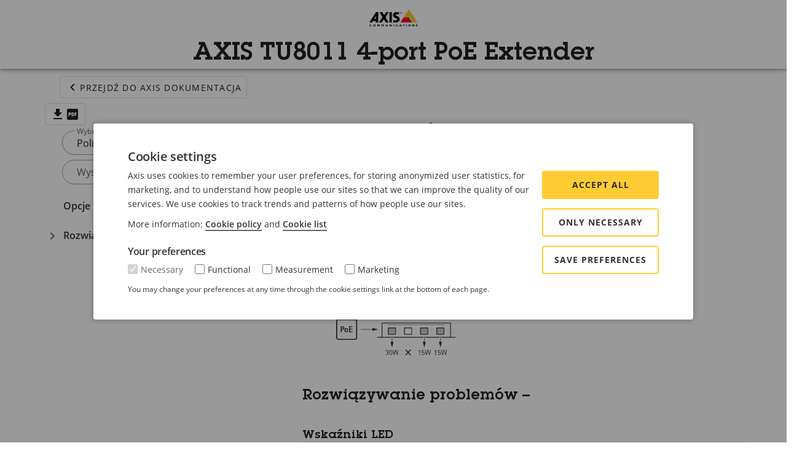

--- FILE ---
content_type: text/html; charset=utf-8
request_url: https://help.axis.com/pl-pl/axis-tu8011-4-port-poe-extender
body_size: 10744
content:
<!doctype html>
<html lang="en" data-n-head-ssr lang="pl-PL" data-n-head="%7B%22lang%22:%7B%22ssr%22:%22pl-PL%22%7D%7D">
  <head >
    <meta data-n-head="ssr" charset="utf-8"><meta data-n-head="ssr" name="viewport" content="width=device-width, initial-scale=1"><meta data-n-head="ssr" data-hid="i18n-og" property="og:locale" content="pl_PL"><meta data-n-head="ssr" data-hid="i18n-og-alt-cs-CZ" property="og:locale:alternate" content="cs_CZ"><meta data-n-head="ssr" data-hid="i18n-og-alt-de-DE" property="og:locale:alternate" content="de_DE"><meta data-n-head="ssr" data-hid="i18n-og-alt-de-AT" property="og:locale:alternate" content="de_AT"><meta data-n-head="ssr" data-hid="i18n-og-alt-en-US" property="og:locale:alternate" content="en_US"><meta data-n-head="ssr" data-hid="i18n-og-alt-en-GB" property="og:locale:alternate" content="en_GB"><meta data-n-head="ssr" data-hid="i18n-og-alt-es-ES" property="og:locale:alternate" content="es_ES"><meta data-n-head="ssr" data-hid="i18n-og-alt-fr-FR" property="og:locale:alternate" content="fr_FR"><meta data-n-head="ssr" data-hid="i18n-og-alt-it-IT" property="og:locale:alternate" content="it_IT"><meta data-n-head="ssr" data-hid="i18n-og-alt-ja-JP" property="og:locale:alternate" content="ja_JP"><meta data-n-head="ssr" data-hid="i18n-og-alt-ko-KR" property="og:locale:alternate" content="ko_KR"><meta data-n-head="ssr" data-hid="i18n-og-alt-nl-NL" property="og:locale:alternate" content="nl_NL"><meta data-n-head="ssr" data-hid="i18n-og-alt-pt-BR" property="og:locale:alternate" content="pt_BR"><meta data-n-head="ssr" data-hid="i18n-og-alt-ru-KZ" property="og:locale:alternate" content="ru_KZ"><meta data-n-head="ssr" data-hid="i18n-og-alt-sv-SE" property="og:locale:alternate" content="sv_SE"><meta data-n-head="ssr" data-hid="i18n-og-alt-zh-Hans" property="og:locale:alternate" content="zh_Hans"><meta data-n-head="ssr" data-hid="i18n-og-alt-zh-CN" property="og:locale:alternate" content="zh_CN"><meta data-n-head="ssr" data-hid="i18n-og-alt-zh-Hant" property="og:locale:alternate" content="zh_Hant"><meta data-n-head="ssr" data-hid="i18n-og-alt-zh-TW" property="og:locale:alternate" content="zh_TW"><title>AXIS TU8011 4-port PoE Extender</title><link data-n-head="ssr" href="/favicon.svg" rel="icon" sizes="16x16 32x32 64x64 128x128 256x256 512x512 1024x1024" type="image/svg+xml"><link data-n-head="ssr" data-hid="i18n-alt-cs" rel="alternate" href="https://help.axis.com/cs-cz/axis-tu8011-4-port-poe-extender" hreflang="cs"><link data-n-head="ssr" data-hid="i18n-alt-cs-CZ" rel="alternate" href="https://help.axis.com/cs-cz/axis-tu8011-4-port-poe-extender" hreflang="cs-CZ"><link data-n-head="ssr" data-hid="i18n-alt-de" rel="alternate" href="https://help.axis.com/de-de/axis-tu8011-4-port-poe-extender" hreflang="de"><link data-n-head="ssr" data-hid="i18n-alt-de-DE" rel="alternate" href="https://help.axis.com/de-de/axis-tu8011-4-port-poe-extender" hreflang="de-DE"><link data-n-head="ssr" data-hid="i18n-alt-de-AT" rel="alternate" href="https://help.axis.com/de-at/axis-tu8011-4-port-poe-extender" hreflang="de-AT"><link data-n-head="ssr" data-hid="i18n-alt-en" rel="alternate" href="https://help.axis.com/en-us/axis-tu8011-4-port-poe-extender" hreflang="en"><link data-n-head="ssr" data-hid="i18n-alt-en-US" rel="alternate" href="https://help.axis.com/en-us/axis-tu8011-4-port-poe-extender" hreflang="en-US"><link data-n-head="ssr" data-hid="i18n-alt-en-GB" rel="alternate" href="https://help.axis.com/en-gb/axis-tu8011-4-port-poe-extender" hreflang="en-GB"><link data-n-head="ssr" data-hid="i18n-alt-es" rel="alternate" href="https://help.axis.com/es-es/axis-tu8011-4-port-poe-extender" hreflang="es"><link data-n-head="ssr" data-hid="i18n-alt-es-ES" rel="alternate" href="https://help.axis.com/es-es/axis-tu8011-4-port-poe-extender" hreflang="es-ES"><link data-n-head="ssr" data-hid="i18n-alt-fr" rel="alternate" href="https://help.axis.com/fr-fr/axis-tu8011-4-port-poe-extender" hreflang="fr"><link data-n-head="ssr" data-hid="i18n-alt-fr-FR" rel="alternate" href="https://help.axis.com/fr-fr/axis-tu8011-4-port-poe-extender" hreflang="fr-FR"><link data-n-head="ssr" data-hid="i18n-alt-it" rel="alternate" href="https://help.axis.com/it-it/axis-tu8011-4-port-poe-extender" hreflang="it"><link data-n-head="ssr" data-hid="i18n-alt-it-IT" rel="alternate" href="https://help.axis.com/it-it/axis-tu8011-4-port-poe-extender" hreflang="it-IT"><link data-n-head="ssr" data-hid="i18n-alt-ja" rel="alternate" href="https://help.axis.com/ja-jp/axis-tu8011-4-port-poe-extender" hreflang="ja"><link data-n-head="ssr" data-hid="i18n-alt-ja-JP" rel="alternate" href="https://help.axis.com/ja-jp/axis-tu8011-4-port-poe-extender" hreflang="ja-JP"><link data-n-head="ssr" data-hid="i18n-alt-ko" rel="alternate" href="https://help.axis.com/ko-kr/axis-tu8011-4-port-poe-extender" hreflang="ko"><link data-n-head="ssr" data-hid="i18n-alt-ko-KR" rel="alternate" href="https://help.axis.com/ko-kr/axis-tu8011-4-port-poe-extender" hreflang="ko-KR"><link data-n-head="ssr" data-hid="i18n-alt-nl" rel="alternate" href="https://help.axis.com/nl-nl/axis-tu8011-4-port-poe-extender" hreflang="nl"><link data-n-head="ssr" data-hid="i18n-alt-nl-NL" rel="alternate" href="https://help.axis.com/nl-nl/axis-tu8011-4-port-poe-extender" hreflang="nl-NL"><link data-n-head="ssr" data-hid="i18n-alt-pl" rel="alternate" href="https://help.axis.com/pl-pl/axis-tu8011-4-port-poe-extender" hreflang="pl"><link data-n-head="ssr" data-hid="i18n-alt-pl-PL" rel="alternate" href="https://help.axis.com/pl-pl/axis-tu8011-4-port-poe-extender" hreflang="pl-PL"><link data-n-head="ssr" data-hid="i18n-alt-pt" rel="alternate" href="https://help.axis.com/pt-br/axis-tu8011-4-port-poe-extender" hreflang="pt"><link data-n-head="ssr" data-hid="i18n-alt-pt-BR" rel="alternate" href="https://help.axis.com/pt-br/axis-tu8011-4-port-poe-extender" hreflang="pt-BR"><link data-n-head="ssr" data-hid="i18n-alt-ru" rel="alternate" href="https://help.axis.com/ru-kz/axis-tu8011-4-port-poe-extender" hreflang="ru"><link data-n-head="ssr" data-hid="i18n-alt-ru-KZ" rel="alternate" href="https://help.axis.com/ru-ru/axis-tu8011-4-port-poe-extender" hreflang="ru-KZ"><link data-n-head="ssr" data-hid="i18n-alt-sv" rel="alternate" href="https://help.axis.com/sv-se/axis-tu8011-4-port-poe-extender" hreflang="sv"><link data-n-head="ssr" data-hid="i18n-alt-sv-SE" rel="alternate" href="https://help.axis.com/sv-se/axis-tu8011-4-port-poe-extender" hreflang="sv-SE"><link data-n-head="ssr" data-hid="i18n-alt-zh" rel="alternate" href="https://help.axis.com/zh-tw/axis-tu8011-4-port-poe-extender" hreflang="zh"><link data-n-head="ssr" data-hid="i18n-alt-zh-Hans" rel="alternate" href="https://help.axis.com/zh-hans/axis-tu8011-4-port-poe-extender" hreflang="zh-Hans"><link data-n-head="ssr" data-hid="i18n-alt-zh-CN" rel="alternate" href="https://help.axis.com/zh-cn/axis-tu8011-4-port-poe-extender" hreflang="zh-CN"><link data-n-head="ssr" data-hid="i18n-alt-zh-Hant" rel="alternate" href="https://help.axis.com/zh-hant/axis-tu8011-4-port-poe-extender" hreflang="zh-Hant"><link data-n-head="ssr" data-hid="i18n-alt-zh-TW" rel="alternate" href="https://help.axis.com/zh-tw/axis-tu8011-4-port-poe-extender" hreflang="zh-TW"><link data-n-head="ssr" data-hid="i18n-xd" rel="alternate" href="https://help.axis.com/en-us/axis-tu8011-4-port-poe-extender" hreflang="x-default"><link data-n-head="ssr" data-hid="i18n-can" rel="canonical" href="https://help.axis.com/pl-pl/axis-tu8011-4-port-poe-extender"><style data-n-head="vuetify" type="text/css" id="vuetify-theme-stylesheet" nonce="undefined">.v-application a { color: #1976d2; }
.v-application .primary {
  background-color: #1976d2 !important;
  border-color: #1976d2 !important;
}
.v-application .primary--text {
  color: #1976d2 !important;
  caret-color: #1976d2 !important;
}
.v-application .primary.lighten-5 {
  background-color: #c7fdff !important;
  border-color: #c7fdff !important;
}
.v-application .primary--text.text--lighten-5 {
  color: #c7fdff !important;
  caret-color: #c7fdff !important;
}
.v-application .primary.lighten-4 {
  background-color: #a8e0ff !important;
  border-color: #a8e0ff !important;
}
.v-application .primary--text.text--lighten-4 {
  color: #a8e0ff !important;
  caret-color: #a8e0ff !important;
}
.v-application .primary.lighten-3 {
  background-color: #8ac5ff !important;
  border-color: #8ac5ff !important;
}
.v-application .primary--text.text--lighten-3 {
  color: #8ac5ff !important;
  caret-color: #8ac5ff !important;
}
.v-application .primary.lighten-2 {
  background-color: #6aaaff !important;
  border-color: #6aaaff !important;
}
.v-application .primary--text.text--lighten-2 {
  color: #6aaaff !important;
  caret-color: #6aaaff !important;
}
.v-application .primary.lighten-1 {
  background-color: #488fef !important;
  border-color: #488fef !important;
}
.v-application .primary--text.text--lighten-1 {
  color: #488fef !important;
  caret-color: #488fef !important;
}
.v-application .primary.darken-1 {
  background-color: #005eb6 !important;
  border-color: #005eb6 !important;
}
.v-application .primary--text.text--darken-1 {
  color: #005eb6 !important;
  caret-color: #005eb6 !important;
}
.v-application .primary.darken-2 {
  background-color: #00479b !important;
  border-color: #00479b !important;
}
.v-application .primary--text.text--darken-2 {
  color: #00479b !important;
  caret-color: #00479b !important;
}
.v-application .primary.darken-3 {
  background-color: #003180 !important;
  border-color: #003180 !important;
}
.v-application .primary--text.text--darken-3 {
  color: #003180 !important;
  caret-color: #003180 !important;
}
.v-application .primary.darken-4 {
  background-color: #001e67 !important;
  border-color: #001e67 !important;
}
.v-application .primary--text.text--darken-4 {
  color: #001e67 !important;
  caret-color: #001e67 !important;
}
.v-application .secondary {
  background-color: #424242 !important;
  border-color: #424242 !important;
}
.v-application .secondary--text {
  color: #424242 !important;
  caret-color: #424242 !important;
}
.v-application .secondary.lighten-5 {
  background-color: #c1c1c1 !important;
  border-color: #c1c1c1 !important;
}
.v-application .secondary--text.text--lighten-5 {
  color: #c1c1c1 !important;
  caret-color: #c1c1c1 !important;
}
.v-application .secondary.lighten-4 {
  background-color: #a6a6a6 !important;
  border-color: #a6a6a6 !important;
}
.v-application .secondary--text.text--lighten-4 {
  color: #a6a6a6 !important;
  caret-color: #a6a6a6 !important;
}
.v-application .secondary.lighten-3 {
  background-color: #8b8b8b !important;
  border-color: #8b8b8b !important;
}
.v-application .secondary--text.text--lighten-3 {
  color: #8b8b8b !important;
  caret-color: #8b8b8b !important;
}
.v-application .secondary.lighten-2 {
  background-color: #727272 !important;
  border-color: #727272 !important;
}
.v-application .secondary--text.text--lighten-2 {
  color: #727272 !important;
  caret-color: #727272 !important;
}
.v-application .secondary.lighten-1 {
  background-color: #595959 !important;
  border-color: #595959 !important;
}
.v-application .secondary--text.text--lighten-1 {
  color: #595959 !important;
  caret-color: #595959 !important;
}
.v-application .secondary.darken-1 {
  background-color: #2c2c2c !important;
  border-color: #2c2c2c !important;
}
.v-application .secondary--text.text--darken-1 {
  color: #2c2c2c !important;
  caret-color: #2c2c2c !important;
}
.v-application .secondary.darken-2 {
  background-color: #171717 !important;
  border-color: #171717 !important;
}
.v-application .secondary--text.text--darken-2 {
  color: #171717 !important;
  caret-color: #171717 !important;
}
.v-application .secondary.darken-3 {
  background-color: #000000 !important;
  border-color: #000000 !important;
}
.v-application .secondary--text.text--darken-3 {
  color: #000000 !important;
  caret-color: #000000 !important;
}
.v-application .secondary.darken-4 {
  background-color: #000000 !important;
  border-color: #000000 !important;
}
.v-application .secondary--text.text--darken-4 {
  color: #000000 !important;
  caret-color: #000000 !important;
}
.v-application .accent {
  background-color: #82b1ff !important;
  border-color: #82b1ff !important;
}
.v-application .accent--text {
  color: #82b1ff !important;
  caret-color: #82b1ff !important;
}
.v-application .accent.lighten-5 {
  background-color: #ffffff !important;
  border-color: #ffffff !important;
}
.v-application .accent--text.text--lighten-5 {
  color: #ffffff !important;
  caret-color: #ffffff !important;
}
.v-application .accent.lighten-4 {
  background-color: #f8ffff !important;
  border-color: #f8ffff !important;
}
.v-application .accent--text.text--lighten-4 {
  color: #f8ffff !important;
  caret-color: #f8ffff !important;
}
.v-application .accent.lighten-3 {
  background-color: #daffff !important;
  border-color: #daffff !important;
}
.v-application .accent--text.text--lighten-3 {
  color: #daffff !important;
  caret-color: #daffff !important;
}
.v-application .accent.lighten-2 {
  background-color: #bce8ff !important;
  border-color: #bce8ff !important;
}
.v-application .accent--text.text--lighten-2 {
  color: #bce8ff !important;
  caret-color: #bce8ff !important;
}
.v-application .accent.lighten-1 {
  background-color: #9fccff !important;
  border-color: #9fccff !important;
}
.v-application .accent--text.text--lighten-1 {
  color: #9fccff !important;
  caret-color: #9fccff !important;
}
.v-application .accent.darken-1 {
  background-color: #6596e2 !important;
  border-color: #6596e2 !important;
}
.v-application .accent--text.text--darken-1 {
  color: #6596e2 !important;
  caret-color: #6596e2 !important;
}
.v-application .accent.darken-2 {
  background-color: #467dc6 !important;
  border-color: #467dc6 !important;
}
.v-application .accent--text.text--darken-2 {
  color: #467dc6 !important;
  caret-color: #467dc6 !important;
}
.v-application .accent.darken-3 {
  background-color: #2364aa !important;
  border-color: #2364aa !important;
}
.v-application .accent--text.text--darken-3 {
  color: #2364aa !important;
  caret-color: #2364aa !important;
}
.v-application .accent.darken-4 {
  background-color: #004c90 !important;
  border-color: #004c90 !important;
}
.v-application .accent--text.text--darken-4 {
  color: #004c90 !important;
  caret-color: #004c90 !important;
}
.v-application .error {
  background-color: #ff5252 !important;
  border-color: #ff5252 !important;
}
.v-application .error--text {
  color: #ff5252 !important;
  caret-color: #ff5252 !important;
}
.v-application .error.lighten-5 {
  background-color: #ffe4d5 !important;
  border-color: #ffe4d5 !important;
}
.v-application .error--text.text--lighten-5 {
  color: #ffe4d5 !important;
  caret-color: #ffe4d5 !important;
}
.v-application .error.lighten-4 {
  background-color: #ffc6b9 !important;
  border-color: #ffc6b9 !important;
}
.v-application .error--text.text--lighten-4 {
  color: #ffc6b9 !important;
  caret-color: #ffc6b9 !important;
}
.v-application .error.lighten-3 {
  background-color: #ffa99e !important;
  border-color: #ffa99e !important;
}
.v-application .error--text.text--lighten-3 {
  color: #ffa99e !important;
  caret-color: #ffa99e !important;
}
.v-application .error.lighten-2 {
  background-color: #ff8c84 !important;
  border-color: #ff8c84 !important;
}
.v-application .error--text.text--lighten-2 {
  color: #ff8c84 !important;
  caret-color: #ff8c84 !important;
}
.v-application .error.lighten-1 {
  background-color: #ff6f6a !important;
  border-color: #ff6f6a !important;
}
.v-application .error--text.text--lighten-1 {
  color: #ff6f6a !important;
  caret-color: #ff6f6a !important;
}
.v-application .error.darken-1 {
  background-color: #df323b !important;
  border-color: #df323b !important;
}
.v-application .error--text.text--darken-1 {
  color: #df323b !important;
  caret-color: #df323b !important;
}
.v-application .error.darken-2 {
  background-color: #bf0025 !important;
  border-color: #bf0025 !important;
}
.v-application .error--text.text--darken-2 {
  color: #bf0025 !important;
  caret-color: #bf0025 !important;
}
.v-application .error.darken-3 {
  background-color: #9f0010 !important;
  border-color: #9f0010 !important;
}
.v-application .error--text.text--darken-3 {
  color: #9f0010 !important;
  caret-color: #9f0010 !important;
}
.v-application .error.darken-4 {
  background-color: #800000 !important;
  border-color: #800000 !important;
}
.v-application .error--text.text--darken-4 {
  color: #800000 !important;
  caret-color: #800000 !important;
}
.v-application .info {
  background-color: #2196f3 !important;
  border-color: #2196f3 !important;
}
.v-application .info--text {
  color: #2196f3 !important;
  caret-color: #2196f3 !important;
}
.v-application .info.lighten-5 {
  background-color: #d4ffff !important;
  border-color: #d4ffff !important;
}
.v-application .info--text.text--lighten-5 {
  color: #d4ffff !important;
  caret-color: #d4ffff !important;
}
.v-application .info.lighten-4 {
  background-color: #b5ffff !important;
  border-color: #b5ffff !important;
}
.v-application .info--text.text--lighten-4 {
  color: #b5ffff !important;
  caret-color: #b5ffff !important;
}
.v-application .info.lighten-3 {
  background-color: #95e8ff !important;
  border-color: #95e8ff !important;
}
.v-application .info--text.text--lighten-3 {
  color: #95e8ff !important;
  caret-color: #95e8ff !important;
}
.v-application .info.lighten-2 {
  background-color: #75ccff !important;
  border-color: #75ccff !important;
}
.v-application .info--text.text--lighten-2 {
  color: #75ccff !important;
  caret-color: #75ccff !important;
}
.v-application .info.lighten-1 {
  background-color: #51b0ff !important;
  border-color: #51b0ff !important;
}
.v-application .info--text.text--lighten-1 {
  color: #51b0ff !important;
  caret-color: #51b0ff !important;
}
.v-application .info.darken-1 {
  background-color: #007cd6 !important;
  border-color: #007cd6 !important;
}
.v-application .info--text.text--darken-1 {
  color: #007cd6 !important;
  caret-color: #007cd6 !important;
}
.v-application .info.darken-2 {
  background-color: #0064ba !important;
  border-color: #0064ba !important;
}
.v-application .info--text.text--darken-2 {
  color: #0064ba !important;
  caret-color: #0064ba !important;
}
.v-application .info.darken-3 {
  background-color: #004d9f !important;
  border-color: #004d9f !important;
}
.v-application .info--text.text--darken-3 {
  color: #004d9f !important;
  caret-color: #004d9f !important;
}
.v-application .info.darken-4 {
  background-color: #003784 !important;
  border-color: #003784 !important;
}
.v-application .info--text.text--darken-4 {
  color: #003784 !important;
  caret-color: #003784 !important;
}
.v-application .success {
  background-color: #4caf50 !important;
  border-color: #4caf50 !important;
}
.v-application .success--text {
  color: #4caf50 !important;
  caret-color: #4caf50 !important;
}
.v-application .success.lighten-5 {
  background-color: #dcffd6 !important;
  border-color: #dcffd6 !important;
}
.v-application .success--text.text--lighten-5 {
  color: #dcffd6 !important;
  caret-color: #dcffd6 !important;
}
.v-application .success.lighten-4 {
  background-color: #beffba !important;
  border-color: #beffba !important;
}
.v-application .success--text.text--lighten-4 {
  color: #beffba !important;
  caret-color: #beffba !important;
}
.v-application .success.lighten-3 {
  background-color: #a2ff9e !important;
  border-color: #a2ff9e !important;
}
.v-application .success--text.text--lighten-3 {
  color: #a2ff9e !important;
  caret-color: #a2ff9e !important;
}
.v-application .success.lighten-2 {
  background-color: #85e783 !important;
  border-color: #85e783 !important;
}
.v-application .success--text.text--lighten-2 {
  color: #85e783 !important;
  caret-color: #85e783 !important;
}
.v-application .success.lighten-1 {
  background-color: #69cb69 !important;
  border-color: #69cb69 !important;
}
.v-application .success--text.text--lighten-1 {
  color: #69cb69 !important;
  caret-color: #69cb69 !important;
}
.v-application .success.darken-1 {
  background-color: #2d9437 !important;
  border-color: #2d9437 !important;
}
.v-application .success--text.text--darken-1 {
  color: #2d9437 !important;
  caret-color: #2d9437 !important;
}
.v-application .success.darken-2 {
  background-color: #00791e !important;
  border-color: #00791e !important;
}
.v-application .success--text.text--darken-2 {
  color: #00791e !important;
  caret-color: #00791e !important;
}
.v-application .success.darken-3 {
  background-color: #006000 !important;
  border-color: #006000 !important;
}
.v-application .success--text.text--darken-3 {
  color: #006000 !important;
  caret-color: #006000 !important;
}
.v-application .success.darken-4 {
  background-color: #004700 !important;
  border-color: #004700 !important;
}
.v-application .success--text.text--darken-4 {
  color: #004700 !important;
  caret-color: #004700 !important;
}
.v-application .warning {
  background-color: #fb8c00 !important;
  border-color: #fb8c00 !important;
}
.v-application .warning--text {
  color: #fb8c00 !important;
  caret-color: #fb8c00 !important;
}
.v-application .warning.lighten-5 {
  background-color: #ffff9e !important;
  border-color: #ffff9e !important;
}
.v-application .warning--text.text--lighten-5 {
  color: #ffff9e !important;
  caret-color: #ffff9e !important;
}
.v-application .warning.lighten-4 {
  background-color: #fffb82 !important;
  border-color: #fffb82 !important;
}
.v-application .warning--text.text--lighten-4 {
  color: #fffb82 !important;
  caret-color: #fffb82 !important;
}
.v-application .warning.lighten-3 {
  background-color: #ffdf67 !important;
  border-color: #ffdf67 !important;
}
.v-application .warning--text.text--lighten-3 {
  color: #ffdf67 !important;
  caret-color: #ffdf67 !important;
}
.v-application .warning.lighten-2 {
  background-color: #ffc24b !important;
  border-color: #ffc24b !important;
}
.v-application .warning--text.text--lighten-2 {
  color: #ffc24b !important;
  caret-color: #ffc24b !important;
}
.v-application .warning.lighten-1 {
  background-color: #ffa72d !important;
  border-color: #ffa72d !important;
}
.v-application .warning--text.text--lighten-1 {
  color: #ffa72d !important;
  caret-color: #ffa72d !important;
}
.v-application .warning.darken-1 {
  background-color: #db7200 !important;
  border-color: #db7200 !important;
}
.v-application .warning--text.text--darken-1 {
  color: #db7200 !important;
  caret-color: #db7200 !important;
}
.v-application .warning.darken-2 {
  background-color: #bb5900 !important;
  border-color: #bb5900 !important;
}
.v-application .warning--text.text--darken-2 {
  color: #bb5900 !important;
  caret-color: #bb5900 !important;
}
.v-application .warning.darken-3 {
  background-color: #9d4000 !important;
  border-color: #9d4000 !important;
}
.v-application .warning--text.text--darken-3 {
  color: #9d4000 !important;
  caret-color: #9d4000 !important;
}
.v-application .warning.darken-4 {
  background-color: #802700 !important;
  border-color: #802700 !important;
}
.v-application .warning--text.text--darken-4 {
  color: #802700 !important;
  caret-color: #802700 !important;
}</style><script data-n-head="ssr" data-hid="gtm-script">if(!window._gtm_init){window._gtm_init=1;(function(w,n,d,m,e,p){w[d]=(w[d]==1||n[d]=='yes'||n[d]==1||n[m]==1||(w[e]&&w[e][p]&&w[e][p]()))?1:0})(window,navigator,'doNotTrack','msDoNotTrack','external','msTrackingProtectionEnabled');(function(w,d,s,l,x,y){w[x]={};w._gtm_inject=function(i){if(w.doNotTrack||w[x][i])return;w[x][i]=1;w[l]=w[l]||[];w[l].push({'gtm.start':new Date().getTime(),event:'gtm.js'});var f=d.getElementsByTagName(s)[0],j=d.createElement(s);j.async=true;j.src='https://www.googletagmanager.com/gtm.js?id='+i;f.parentNode.insertBefore(j,f);};w[y]('GTM-M2J3TD6')})(window,document,'script','dataLayer','_gtm_ids','_gtm_inject')}</script><link rel="preload" href="/_nuxt/259ff2d.js" as="script"><link rel="preload" href="/_nuxt/0f771f9.js" as="script"><link rel="preload" href="/_nuxt/css/59c41d4.css" as="style"><link rel="preload" href="/_nuxt/1d831c3.js" as="script"><link rel="preload" href="/_nuxt/css/09a687a.css" as="style"><link rel="preload" href="/_nuxt/f7116f6.js" as="script"><link rel="preload" href="/_nuxt/css/f87584c.css" as="style"><link rel="preload" href="/_nuxt/d6d622d.js" as="script"><link rel="preload" href="/_nuxt/css/89c7b3a.css" as="style"><link rel="preload" href="/_nuxt/b32bf7c.js" as="script"><link rel="preload" href="/_nuxt/css/70bd42f.css" as="style"><link rel="preload" href="/_nuxt/3f90e5a.js" as="script"><link rel="stylesheet" href="/_nuxt/css/59c41d4.css"><link rel="stylesheet" href="/_nuxt/css/09a687a.css"><link rel="stylesheet" href="/_nuxt/css/f87584c.css"><link rel="stylesheet" href="/_nuxt/css/89c7b3a.css"><link rel="stylesheet" href="/_nuxt/css/70bd42f.css">
  </head>
  <body >
    <noscript data-n-head="ssr" data-hid="gtm-noscript" data-pbody="true"><iframe src="https://www.googletagmanager.com/ns.html?id=GTM-M2J3TD6&" height="0" width="0" style="display:none;visibility:hidden" title="gtm"></iframe></noscript><div data-server-rendered="true" id="__nuxt"><!----><div id="__layout"><div data-app="true" id="app" class="v-application manual v-application--is-ltr theme--light"><div class="v-application--wrap"><header class="v-sheet theme--light v-toolbar v-toolbar--extended v-app-bar v-app-bar--fixed" style="height:104px;margin-top:0px;transform:translateY(0px);left:0px;right:0px;background-color:var(--color-ui-01);z-index:10;"><div class="v-toolbar__content" style="height:56px;"><div class="row align-center justify-center"><div class="col-sm-4 col-lg-3 col-xl-2 col"><!----></div> <div class="text-center col-sm-4 col-lg-4 col-xl-6 col"><a href="/pl-pl"><img height="28" preload="" src="/_nuxt/img/logo.27d6096.svg"></a></div> <div class="col-sm-4 col-md-4 col-lg-3 col-xl-2 col"><!----></div></div></div><div class="v-toolbar__extension" style="height:48px;"><div class="row align-center"><div class="text-center col col-12 py-0"><h1 doc-id="T10197643_pl" class="title-attention">AXIS TU8011 4-port PoE Extender</h1></div></div></div></header> <!----> <main class="v-main" style="padding-top:56px;padding-right:0px;padding-bottom:0px;padding-left:0px;"><div class="v-main__wrap"><div class="container manual container--fluid"><div class="row justify-center"><div class="col-md-4 col-xl-3 col"><a href="/pl-pl" class="mb-2 ml-8 px-2 v-btn v-btn--outlined v-btn--text theme--light v-size--default"><span class="v-btn__content"><span aria-hidden="true" class="v-icon notranslate theme--light"><svg xmlns="http://www.w3.org/2000/svg" viewBox="0 0 24 24" role="img" aria-hidden="true" class="v-icon__svg"><path d="M15.41,16.58L10.83,12L15.41,7.41L14,6L8,12L14,18L15.41,16.58Z"></path></svg></span>Przejdź do Axis Dokumentacja</span></a> <a href="/download/um_tu8011_4_port_poe_extender_t10197643_pl_2405.pdf" class="mb-2 px-2 v-btn v-btn--outlined v-btn--text theme--light v-size--default ml-2"><span class="v-btn__content"><span aria-hidden="true" class="v-icon notranslate theme--light"><svg xmlns="http://www.w3.org/2000/svg" viewBox="0 0 24 24" role="img" aria-hidden="true" class="v-icon__svg"><path d="M5,20H19V18H5M19,9H15V3H9V9H5L12,16L19,9Z"></path></svg></span> <span aria-hidden="true" class="v-icon notranslate theme--light"><svg xmlns="http://www.w3.org/2000/svg" viewBox="0 0 24 24" role="img" aria-hidden="true" class="v-icon__svg"><path d="M19 3H5C3.9 3 3 3.9 3 5V19C3 20.1 3.9 21 5 21H19C20.1 21 21 20.1 21 19V5C21 3.9 20.1 3 19 3M9.5 11.5C9.5 12.3 8.8 13 8 13H7V15H5.5V9H8C8.8 9 9.5 9.7 9.5 10.5V11.5M14.5 13.5C14.5 14.3 13.8 15 13 15H10.5V9H13C13.8 9 14.5 9.7 14.5 10.5V13.5M18.5 10.5H17V11.5H18.5V13H17V15H15.5V9H18.5V10.5M12 10.5H13V13.5H12V10.5M7 10.5H8V11.5H7V10.5Z"></path></svg></span></span></a> <div class="v-input language mb-2 mx-9 v-input--hide-details v-input--is-label-active v-input--is-dirty v-input--dense theme--light v-text-field v-text-field--enclosed v-text-field--outlined v-text-field--rounded v-select"><div class="v-input__control"><div role="button" aria-haspopup="listbox" aria-expanded="false" aria-owns="list-47531653" class="v-input__slot"><fieldset aria-hidden="true"><legend style="width:0px;"><span class="notranslate">&#8203;</span></legend></fieldset><div class="v-select__slot"><label for="input-47531653" class="v-label v-label--active theme--light" style="left:0px;right:auto;position:absolute;">Wybierz język</label><div class="v-select__selections"><div class="v-select__selection v-select__selection--comma">Polish</div><input id="input-47531653" readonly="readonly" type="text" aria-readonly="false" autocomplete="off"></div><div class="v-input__append-inner"><div class="v-input__icon v-input__icon--append"><span aria-hidden="true" class="v-icon notranslate theme--light"><svg xmlns="http://www.w3.org/2000/svg" viewBox="0 0 24 24" role="img" aria-hidden="true" class="v-icon__svg"><path d="M17.9,17.39C17.64,16.59 16.89,16 16,16H15V13A1,1 0 0,0 14,12H8V10H10A1,1 0 0,0 11,9V7H13A2,2 0 0,0 15,5V4.59C17.93,5.77 20,8.64 20,12C20,14.08 19.2,15.97 17.9,17.39M11,19.93C7.05,19.44 4,16.08 4,12C4,11.38 4.08,10.78 4.21,10.21L9,15V16A2,2 0 0,0 11,18M12,2A10,10 0 0,0 2,12A10,10 0 0,0 12,22A10,10 0 0,0 22,12A10,10 0 0,0 12,2Z"></path></svg></span></div></div><input type="hidden" value="pl-pl"></div><div class="v-menu"><!----></div></div></div></div> <form novalidate="novalidate" class="v-form mb-2 mx-9"><div class="v-input search-field v-input--hide-details v-input--dense theme--light v-text-field v-text-field--enclosed v-text-field--outlined v-text-field--rounded"><div class="v-input__control"><div class="v-input__slot"><fieldset aria-hidden="true"><legend style="width:0px;"><span class="notranslate">&#8203;</span></legend></fieldset><div class="v-text-field__slot"><label for="input-47531658" class="v-label theme--light" style="left:0px;right:auto;position:absolute;">Wyszukaj</label><input id="input-47531658" type="text" value=""></div><div class="v-input__append-inner"><div></div></div><div class="v-input__append-inner"><div class="v-input__icon v-input__icon--append"><span aria-hidden="true" class="v-icon notranslate theme--light"><svg xmlns="http://www.w3.org/2000/svg" viewBox="0 0 24 24" role="img" aria-hidden="true" class="v-icon__svg"><path d="M9.5,3A6.5,6.5 0 0,1 16,9.5C16,11.11 15.41,12.59 14.44,13.73L14.71,14H15.5L20.5,19L19,20.5L14,15.5V14.71L13.73,14.44C12.59,15.41 11.11,16 9.5,16A6.5,6.5 0 0,1 3,9.5A6.5,6.5 0 0,1 9.5,3M9.5,5C7,5 5,7 5,9.5C5,12 7,14 9.5,14C12,14 14,12 14,9.5C14,7 12,5 9.5,5Z"></path></svg></span></div></div></div></div></div></form> <div class="v-treeview sticky v-treeview--hoverable v-treeview--dense theme--light"><div aria-expanded="false" class="v-treeview-node v-treeview-node--leaf v-treeview-node--click v-treeview-node--rounded"><div class="v-treeview-node__root"><div class="v-treeview-node__level"></div><div class="v-treeview-node__content"><div class="v-treeview-node__label"><a href="#power-output-options"><span class="slim-link-cta slim-link-cta__underline toc__level-h1">Opcje mocy wyjściowej</span></a> <!----></div></div></div><!----></div><div aria-expanded="false" class="v-treeview-node v-treeview-node--click v-treeview-node--rounded"><div class="v-treeview-node__root"><button type="button" class="v-icon notranslate v-treeview-node__toggle v-icon--link theme--light"><svg xmlns="http://www.w3.org/2000/svg" viewBox="0 0 24 24" role="img" aria-hidden="true" class="v-icon__svg"><path d="M7.41,8.58L12,13.17L16.59,8.58L18,10L12,16L6,10L7.41,8.58Z"></path></svg></button><div class="v-treeview-node__content"><div class="v-treeview-node__label"><a href="#troubleshooting"><span class="slim-link-cta slim-link-cta__underline toc__level-h1">Rozwiązywanie problemów –</span></a> <!----></div></div></div><!----></div></div></div> <div class="mt-9 col-md-7 col-xl-5 col"><div id="search-result" class="mb-9 v-card v-sheet theme--light elevation-4 rounded-0 white" style="max-height:50vh;overflow-y:auto;z-index:4;"></div> <div class="row"><div class="col"><section toc-id="t10197655_pl"><div class="section__title"><h2 id="power-output-options" toc-id="t10197655_pl" class="title-attention">Opcje mocy wyjściowej</h2></div> <div class="section__body"><object data="/image/t10197645.svg" height="357" loading="lazy" type="image/svg+xml" width="800"></object></div></section><section toc-id="t10001393_pl"><div class="section__title"><h2 id="troubleshooting" toc-id="t10001393_pl" class="title-attention">Rozwiązywanie problemów –</h2></div> <!----></section><section toc-id="t10196274_pl"><div class="section__title"><h3 id="led-indicators" toc-id="t10196274_pl">Wskaźniki LED</h3></div> <div class="section__body"><table class="knowledge-table table table-bordered"><tbody><tr class="knowledge-table-row"><td class="knowledge-table-cell" colspan="1" name-start="COLSPEC0" name-end="col2" test="1"><p><span style="font-weight: bold;">STAN POWER ON (ZASILANIE WŁĄCZONE)</span></p></td></tr><tr class="knowledge-table-row"><td class="knowledge-table-cell"><p><span style="font-weight: bold;">Kolor</span></p></td><td class="knowledge-table-cell"><p><span style="font-weight: bold;">Status</span></p></td><td class="knowledge-table-cell"><p><span style="font-weight: bold;">Wskazanie</span></p></td></tr><tr class="knowledge-table-row"><td class="knowledge-table-cell"><p>Zielony</p></td><td class="knowledge-table-cell"><p>Światło ciągłe</p></td><td class="knowledge-table-cell"><p>Wewnętrzny konwerter zasilania jest włączony i gotowy do zasilania portów wyjścia</p></td></tr><tr class="knowledge-table-row"><td class="knowledge-table-cell"><p>Zielony</p></td><td class="knowledge-table-cell"><p>Flashing (Miga)</p></td><td class="knowledge-table-cell"><p>Wewnętrzny konwerter zasilania w warunkach niewielkiego obciążenia</p></td></tr></tbody></table><table class="knowledge-table table table-bordered"><tbody><tr class="knowledge-table-row"><td class="knowledge-table-cell" colspan="11" name-start="COLSPEC0" name-end="col2" test="11"><p><span style="font-weight: bold;">LINK (ŁĄCZE)</span>: szybkość łącza</p></td></tr><tr class="knowledge-table-row"><td class="knowledge-table-cell"><p><span style="font-weight: bold;">Kolor</span></p></td><td class="knowledge-table-cell"><p><span style="font-weight: bold;">Status</span></p></td><td class="knowledge-table-cell"><p><span style="font-weight: bold;">Wskazanie</span></p></td></tr><tr class="knowledge-table-row"><td class="knowledge-table-cell"><p>Bursztynowy</p></td><td class="knowledge-table-cell"><p>Światło ciągłe</p></td><td class="knowledge-table-cell"><p>szybkość łącza 100M/1000M</p></td></tr><tr class="knowledge-table-row"><td class="knowledge-table-cell"><p>Bursztynowy</p></td><td class="knowledge-table-cell"><p>Wył.</p></td><td class="knowledge-table-cell"><p>szybkość łącza 10M</p></td></tr></tbody></table><table class="knowledge-table table table-bordered"><tbody><tr class="knowledge-table-row"><td class="knowledge-table-cell" colspan="21" name-start="COLSPEC0" name-end="col2" test="21"><p><span style="font-weight: bold;">ACT</span>: aktywność</p></td></tr><tr class="knowledge-table-row"><td class="knowledge-table-cell"><p><span style="font-weight: bold;">Kolor</span></p></td><td class="knowledge-table-cell"><p><span style="font-weight: bold;">Status</span></p></td><td class="knowledge-table-cell"><p><span style="font-weight: bold;">Wskazanie</span></p></td></tr><tr class="knowledge-table-row"><td class="knowledge-table-cell"><p>Zielony</p></td><td class="knowledge-table-cell"><p>Światło ciągłe/miga</p></td><td class="knowledge-table-cell"><p>Trwa transmisja danych</p></td></tr></tbody></table></div></section><section toc-id="t10197632_pl"><!----> <div class="section__body"><table class="knowledge-table table table-bordered"><tbody><tr class="knowledge-table-row"><td class="knowledge-table-cell" colspan="1" name-start="COLSPEC0" name-end="col2" test="1"><p><span style="font-weight: bold;">PoE PSE POWER IN (Wejście zasilania urządzenia zasilającego PoE)</span></p></td></tr><tr class="knowledge-table-row"><td class="knowledge-table-cell"><p><span style="font-weight: bold;">Kolor</span></p></td><td class="knowledge-table-cell"><p><span style="font-weight: bold;">Status</span></p></td><td class="knowledge-table-cell"><p><span style="font-weight: bold;">Wskazanie</span></p></td></tr><tr class="knowledge-table-row"><td class="knowledge-table-cell"><p>Zielony</p></td><td class="knowledge-table-cell"><p>Światło ciągłe</p></td><td class="knowledge-table-cell"><p>Podłączone urządzenia zasilające Power over Ethernet (PoE) 802.3bt typ 4 klasa 8</p></td></tr></tbody></table><table class="knowledge-table table table-bordered"><tbody><tr class="knowledge-table-row"><td class="knowledge-table-cell" colspan="8" name-start="COLSPEC0" name-end="col2" test="8"><p><span style="font-weight: bold;">PoE STATUS (Status PoE)</span></p></td></tr><tr class="knowledge-table-row"><td class="knowledge-table-cell"><p><span style="font-weight: bold;">Kolor</span></p></td><td class="knowledge-table-cell"><p><span style="font-weight: bold;">Status</span></p></td><td class="knowledge-table-cell"><p><span style="font-weight: bold;">Wskazanie</span></p></td></tr><tr class="knowledge-table-row"><td class="knowledge-table-cell"><p>Zielony</p></td><td class="knowledge-table-cell"><p>Światło ciągłe</p></td><td class="knowledge-table-cell"><p>Wykryto prawidłowe PD Power over Ethernet (PoE) IEEE 802.3af/at</p></td></tr><tr class="knowledge-table-row"><td class="knowledge-table-cell"><p>Zielony</p></td><td class="knowledge-table-cell"><p>Miga</p></td><td class="knowledge-table-cell"><p>Zatrzymany</p></td></tr><tr class="knowledge-table-row"><td class="knowledge-table-cell"><p>Czerwony</p></td><td class="knowledge-table-cell"><p>Światło ciągłe</p></td><td class="knowledge-table-cell"><p>Wykryto przeciążenie/nadprąd</p></td></tr><tr class="knowledge-table-row"><td class="knowledge-table-cell"><p>Czerwony</p></td><td class="knowledge-table-cell"><p>Miga</p></td><td class="knowledge-table-cell"><p>Wykryto nieprawidłowe PD Power over Ethernet (PoE) IEEE 802.3af/at</p></td></tr></tbody></table></div></section><section toc-id="t10197631_pl"><div class="section__title"><h3 id="technical-issues-clues-and-solutions" toc-id="t10197631_pl">Problemy techniczne, wskazówki i rozwiązania</h3></div> <div class="section__body"><table class="knowledge-table table table-borderless"><tbody><tr class="knowledge-table-row"><td class="knowledge-table-cell" colspan="1" name-start="col1" name-end="col2" test="1"><span style="font-weight: bold;">Problemy z włączeniem kamery</span></td></tr><tr class="knowledge-table-row"><td class="knowledge-table-cell"><p>Problem ze zgodnością</p></td><td class="knowledge-table-cell"><p>Upewnij się, że kamera jest kompatybilna z przedłużaczem PoE. Aby uzyskać listę kompatybilnych produktów, zajrzyj na stronę produktu przedłużacza PoE w witrynie <a class="link" href="https://www.axis.com">axis.com</a></p></td></tr><tr class="knowledge-table-row"><td class="knowledge-table-cell"><p>Protokół LLDP</p></td><td class="knowledge-table-cell"><p>Wyłącz LLDP. W interfejsie WWW kamery przejdź do menu <strong>System &gt; Plain config (System &gt; Zwykła konfiguracja)</strong>, wybierz <strong>Network (Sieć)</strong> grupy i usuń zaznaczenie pola wyboru <strong>LLDP Send Max PoE (LLDP wysyła maks. PoE)</strong>.</p></td></tr></tbody></table></div></section></div></div> <div class="container scroll-to-top"><div class="row"><div class="text-right col col-12"><button type="button" class="v-btn v-btn--is-elevated v-btn--fab v-btn--has-bg v-btn--round theme--dark v-size--default" style="background-color:var(--color-yellow-04);border-color:var(--color-yellow-04);display:none;"><span class="v-btn__content"><span aria-hidden="true" class="v-icon notranslate theme--dark"><svg xmlns="http://www.w3.org/2000/svg" viewBox="0 0 24 24" role="img" aria-hidden="true" class="v-icon__svg"><path d="M15,20H9V12H4.16L12,4.16L19.84,12H15V20Z"></path></svg></span></span></button></div></div></div></div></div></div></div></main> <footer id="footer" class="v-footer v-sheet theme--light v-footer--padless"><div class="container container--fluid"><div class="row"><div class="pl-0 pr-0 col"><div class="axis-tracks-thin"><div class="axis-tracks__parallelogram"></div></div></div></div> <div class="row justify-center"><div class="col col-auto"><a>Ustawienia plików cookie</a></div> <div class="col col-auto">-</div> <div class="col col-auto"><a href="https://www.axis.com/privacy/privacy-policy">Privacy policy</a></div> <div class="col col-auto">-</div> <div class="col col-auto"><a href="https://www.axis.com/legal">Legal</a></div> <div class="col col-auto">-</div> <div class="col col-auto"><a href="https://www.axis.com/support">Support pages</a></div></div> <div class="row ma-0"><div class="copyright-link text-center py-6 col">©2026 Axis Communications AB. Wszelkie prawa zastrzeżone.</div></div></div></footer> <div class="v-snack v-snack--bottom v-snack--has-background v-snack--right"><div class="v-snack__wrapper v-sheet theme--dark" style="display:none;"><div role="status" aria-live="polite" class="v-snack__content">
  Skopiowano link do schowka
  </div><div class="v-snack__action "><button type="button" class="v-btn v-btn--text theme--dark v-size--default v-snack__btn"><span class="v-btn__content">
      Zamknij
    </span></button></div></div></div> <div class="v-snack v-snack--bottom v-snack--has-background v-snack--right"><div class="v-snack__wrapper v-sheet theme--dark" style="display:none;"><div role="status" aria-live="polite" class="v-snack__content">
  Could not find null help
  </div><div class="v-snack__action "><button type="button" class="v-btn v-btn--text theme--dark v-size--default v-snack__btn"><span class="v-btn__content">
      Zamknij
    </span></button></div></div></div> <div class="v-snack v-snack--bottom v-snack--has-background v-snack--right"><div class="v-snack__wrapper v-sheet theme--dark" style="display:none;"><div role="status" aria-live="polite" class="v-snack__content">
  Nie można znaleźć elementu na stronie
  </div><div class="v-snack__action "><button type="button" class="v-btn v-btn--text theme--dark v-size--default v-snack__btn"><span class="v-btn__content">
      Zamknij
    </span></button></div></div></div></div></div></div></div><script>window.__NUXT__=(function(a,b,c,d,e,f,g,h,i,j,k,l){d.id=e;d.language=f;d.languages=["zh-cn","fr-fr","de-de","it-it","ja-jp",f,"pt-br","es-es","en-us"];d.piaId=81763;d.title=g;d.urlAlias="axis-tu8011-4-port-poe-extender";d.date="2024-05-02T19:20:56.000000Z";d.sections=[{id:"t10197655_pl",body:"\u003Cobject data=\"\u002Fimage\u002Ft10197645.svg\" height=\"357\" loading=\"lazy\" type=\"image\u002Fsvg+xml\" width=\"800\"\u003E\u003C\u002Fobject\u003E",title:"Opcje mocy wyjściowej",urlAlias:"power-output-options",toc:b},{id:"t10001393_pl",title:h,urlAlias:"troubleshooting",toc:b,sections:[{id:"t10196274_pl",body:"\u003Ctable class=\"knowledge-table table table-bordered\"\u003E\u003Ctbody\u003E\u003Ctr class=\"knowledge-table-row\"\u003E\u003Ctd class=\"knowledge-table-cell\" colspan=\"1\" name-start=\"COLSPEC0\" name-end=\"col2\" test=\"1\"\u003E\u003Cp\u003E\u003Cspan style=\"font-weight: bold;\"\u003ESTAN POWER ON (ZASILANIE WŁĄCZONE)\u003C\u002Fspan\u003E\u003C\u002Fp\u003E\u003C\u002Ftd\u003E\u003C\u002Ftr\u003E\u003Ctr class=\"knowledge-table-row\"\u003E\u003Ctd class=\"knowledge-table-cell\"\u003E\u003Cp\u003E\u003Cspan style=\"font-weight: bold;\"\u003EKolor\u003C\u002Fspan\u003E\u003C\u002Fp\u003E\u003C\u002Ftd\u003E\u003Ctd class=\"knowledge-table-cell\"\u003E\u003Cp\u003E\u003Cspan style=\"font-weight: bold;\"\u003EStatus\u003C\u002Fspan\u003E\u003C\u002Fp\u003E\u003C\u002Ftd\u003E\u003Ctd class=\"knowledge-table-cell\"\u003E\u003Cp\u003E\u003Cspan style=\"font-weight: bold;\"\u003EWskazanie\u003C\u002Fspan\u003E\u003C\u002Fp\u003E\u003C\u002Ftd\u003E\u003C\u002Ftr\u003E\u003Ctr class=\"knowledge-table-row\"\u003E\u003Ctd class=\"knowledge-table-cell\"\u003E\u003Cp\u003EZielony\u003C\u002Fp\u003E\u003C\u002Ftd\u003E\u003Ctd class=\"knowledge-table-cell\"\u003E\u003Cp\u003EŚwiatło ciągłe\u003C\u002Fp\u003E\u003C\u002Ftd\u003E\u003Ctd class=\"knowledge-table-cell\"\u003E\u003Cp\u003EWewnętrzny konwerter zasilania jest włączony i gotowy do zasilania portów wyjścia\u003C\u002Fp\u003E\u003C\u002Ftd\u003E\u003C\u002Ftr\u003E\u003Ctr class=\"knowledge-table-row\"\u003E\u003Ctd class=\"knowledge-table-cell\"\u003E\u003Cp\u003EZielony\u003C\u002Fp\u003E\u003C\u002Ftd\u003E\u003Ctd class=\"knowledge-table-cell\"\u003E\u003Cp\u003EFlashing (Miga)\u003C\u002Fp\u003E\u003C\u002Ftd\u003E\u003Ctd class=\"knowledge-table-cell\"\u003E\u003Cp\u003EWewnętrzny konwerter zasilania w warunkach niewielkiego obciążenia\u003C\u002Fp\u003E\u003C\u002Ftd\u003E\u003C\u002Ftr\u003E\u003C\u002Ftbody\u003E\u003C\u002Ftable\u003E\u003Ctable class=\"knowledge-table table table-bordered\"\u003E\u003Ctbody\u003E\u003Ctr class=\"knowledge-table-row\"\u003E\u003Ctd class=\"knowledge-table-cell\" colspan=\"11\" name-start=\"COLSPEC0\" name-end=\"col2\" test=\"11\"\u003E\u003Cp\u003E\u003Cspan style=\"font-weight: bold;\"\u003ELINK (ŁĄCZE)\u003C\u002Fspan\u003E: szybkość łącza\u003C\u002Fp\u003E\u003C\u002Ftd\u003E\u003C\u002Ftr\u003E\u003Ctr class=\"knowledge-table-row\"\u003E\u003Ctd class=\"knowledge-table-cell\"\u003E\u003Cp\u003E\u003Cspan style=\"font-weight: bold;\"\u003EKolor\u003C\u002Fspan\u003E\u003C\u002Fp\u003E\u003C\u002Ftd\u003E\u003Ctd class=\"knowledge-table-cell\"\u003E\u003Cp\u003E\u003Cspan style=\"font-weight: bold;\"\u003EStatus\u003C\u002Fspan\u003E\u003C\u002Fp\u003E\u003C\u002Ftd\u003E\u003Ctd class=\"knowledge-table-cell\"\u003E\u003Cp\u003E\u003Cspan style=\"font-weight: bold;\"\u003EWskazanie\u003C\u002Fspan\u003E\u003C\u002Fp\u003E\u003C\u002Ftd\u003E\u003C\u002Ftr\u003E\u003Ctr class=\"knowledge-table-row\"\u003E\u003Ctd class=\"knowledge-table-cell\"\u003E\u003Cp\u003EBursztynowy\u003C\u002Fp\u003E\u003C\u002Ftd\u003E\u003Ctd class=\"knowledge-table-cell\"\u003E\u003Cp\u003EŚwiatło ciągłe\u003C\u002Fp\u003E\u003C\u002Ftd\u003E\u003Ctd class=\"knowledge-table-cell\"\u003E\u003Cp\u003Eszybkość łącza 100M\u002F1000M\u003C\u002Fp\u003E\u003C\u002Ftd\u003E\u003C\u002Ftr\u003E\u003Ctr class=\"knowledge-table-row\"\u003E\u003Ctd class=\"knowledge-table-cell\"\u003E\u003Cp\u003EBursztynowy\u003C\u002Fp\u003E\u003C\u002Ftd\u003E\u003Ctd class=\"knowledge-table-cell\"\u003E\u003Cp\u003EWył.\u003C\u002Fp\u003E\u003C\u002Ftd\u003E\u003Ctd class=\"knowledge-table-cell\"\u003E\u003Cp\u003Eszybkość łącza 10M\u003C\u002Fp\u003E\u003C\u002Ftd\u003E\u003C\u002Ftr\u003E\u003C\u002Ftbody\u003E\u003C\u002Ftable\u003E\u003Ctable class=\"knowledge-table table table-bordered\"\u003E\u003Ctbody\u003E\u003Ctr class=\"knowledge-table-row\"\u003E\u003Ctd class=\"knowledge-table-cell\" colspan=\"21\" name-start=\"COLSPEC0\" name-end=\"col2\" test=\"21\"\u003E\u003Cp\u003E\u003Cspan style=\"font-weight: bold;\"\u003EACT\u003C\u002Fspan\u003E: aktywność\u003C\u002Fp\u003E\u003C\u002Ftd\u003E\u003C\u002Ftr\u003E\u003Ctr class=\"knowledge-table-row\"\u003E\u003Ctd class=\"knowledge-table-cell\"\u003E\u003Cp\u003E\u003Cspan style=\"font-weight: bold;\"\u003EKolor\u003C\u002Fspan\u003E\u003C\u002Fp\u003E\u003C\u002Ftd\u003E\u003Ctd class=\"knowledge-table-cell\"\u003E\u003Cp\u003E\u003Cspan style=\"font-weight: bold;\"\u003EStatus\u003C\u002Fspan\u003E\u003C\u002Fp\u003E\u003C\u002Ftd\u003E\u003Ctd class=\"knowledge-table-cell\"\u003E\u003Cp\u003E\u003Cspan style=\"font-weight: bold;\"\u003EWskazanie\u003C\u002Fspan\u003E\u003C\u002Fp\u003E\u003C\u002Ftd\u003E\u003C\u002Ftr\u003E\u003Ctr class=\"knowledge-table-row\"\u003E\u003Ctd class=\"knowledge-table-cell\"\u003E\u003Cp\u003EZielony\u003C\u002Fp\u003E\u003C\u002Ftd\u003E\u003Ctd class=\"knowledge-table-cell\"\u003E\u003Cp\u003EŚwiatło ciągłe\u002Fmiga\u003C\u002Fp\u003E\u003C\u002Ftd\u003E\u003Ctd class=\"knowledge-table-cell\"\u003E\u003Cp\u003ETrwa transmisja danych\u003C\u002Fp\u003E\u003C\u002Ftd\u003E\u003C\u002Ftr\u003E\u003C\u002Ftbody\u003E\u003C\u002Ftable\u003E",title:"Wskaźniki LED",urlAlias:"led-indicators",toc:b,sections:[{id:"t10197632_pl",body:"\u003Ctable class=\"knowledge-table table table-bordered\"\u003E\u003Ctbody\u003E\u003Ctr class=\"knowledge-table-row\"\u003E\u003Ctd class=\"knowledge-table-cell\" colspan=\"1\" name-start=\"COLSPEC0\" name-end=\"col2\" test=\"1\"\u003E\u003Cp\u003E\u003Cspan style=\"font-weight: bold;\"\u003EPoE PSE POWER IN (Wejście zasilania urządzenia zasilającego PoE)\u003C\u002Fspan\u003E\u003C\u002Fp\u003E\u003C\u002Ftd\u003E\u003C\u002Ftr\u003E\u003Ctr class=\"knowledge-table-row\"\u003E\u003Ctd class=\"knowledge-table-cell\"\u003E\u003Cp\u003E\u003Cspan style=\"font-weight: bold;\"\u003EKolor\u003C\u002Fspan\u003E\u003C\u002Fp\u003E\u003C\u002Ftd\u003E\u003Ctd class=\"knowledge-table-cell\"\u003E\u003Cp\u003E\u003Cspan style=\"font-weight: bold;\"\u003EStatus\u003C\u002Fspan\u003E\u003C\u002Fp\u003E\u003C\u002Ftd\u003E\u003Ctd class=\"knowledge-table-cell\"\u003E\u003Cp\u003E\u003Cspan style=\"font-weight: bold;\"\u003EWskazanie\u003C\u002Fspan\u003E\u003C\u002Fp\u003E\u003C\u002Ftd\u003E\u003C\u002Ftr\u003E\u003Ctr class=\"knowledge-table-row\"\u003E\u003Ctd class=\"knowledge-table-cell\"\u003E\u003Cp\u003EZielony\u003C\u002Fp\u003E\u003C\u002Ftd\u003E\u003Ctd class=\"knowledge-table-cell\"\u003E\u003Cp\u003EŚwiatło ciągłe\u003C\u002Fp\u003E\u003C\u002Ftd\u003E\u003Ctd class=\"knowledge-table-cell\"\u003E\u003Cp\u003EPodłączone urządzenia zasilające Power over Ethernet (PoE) 802.3bt typ 4 klasa 8\u003C\u002Fp\u003E\u003C\u002Ftd\u003E\u003C\u002Ftr\u003E\u003C\u002Ftbody\u003E\u003C\u002Ftable\u003E\u003Ctable class=\"knowledge-table table table-bordered\"\u003E\u003Ctbody\u003E\u003Ctr class=\"knowledge-table-row\"\u003E\u003Ctd class=\"knowledge-table-cell\" colspan=\"8\" name-start=\"COLSPEC0\" name-end=\"col2\" test=\"8\"\u003E\u003Cp\u003E\u003Cspan style=\"font-weight: bold;\"\u003EPoE STATUS (Status PoE)\u003C\u002Fspan\u003E\u003C\u002Fp\u003E\u003C\u002Ftd\u003E\u003C\u002Ftr\u003E\u003Ctr class=\"knowledge-table-row\"\u003E\u003Ctd class=\"knowledge-table-cell\"\u003E\u003Cp\u003E\u003Cspan style=\"font-weight: bold;\"\u003EKolor\u003C\u002Fspan\u003E\u003C\u002Fp\u003E\u003C\u002Ftd\u003E\u003Ctd class=\"knowledge-table-cell\"\u003E\u003Cp\u003E\u003Cspan style=\"font-weight: bold;\"\u003EStatus\u003C\u002Fspan\u003E\u003C\u002Fp\u003E\u003C\u002Ftd\u003E\u003Ctd class=\"knowledge-table-cell\"\u003E\u003Cp\u003E\u003Cspan style=\"font-weight: bold;\"\u003EWskazanie\u003C\u002Fspan\u003E\u003C\u002Fp\u003E\u003C\u002Ftd\u003E\u003C\u002Ftr\u003E\u003Ctr class=\"knowledge-table-row\"\u003E\u003Ctd class=\"knowledge-table-cell\"\u003E\u003Cp\u003EZielony\u003C\u002Fp\u003E\u003C\u002Ftd\u003E\u003Ctd class=\"knowledge-table-cell\"\u003E\u003Cp\u003EŚwiatło ciągłe\u003C\u002Fp\u003E\u003C\u002Ftd\u003E\u003Ctd class=\"knowledge-table-cell\"\u003E\u003Cp\u003EWykryto prawidłowe PD Power over Ethernet (PoE) IEEE 802.3af\u002Fat\u003C\u002Fp\u003E\u003C\u002Ftd\u003E\u003C\u002Ftr\u003E\u003Ctr class=\"knowledge-table-row\"\u003E\u003Ctd class=\"knowledge-table-cell\"\u003E\u003Cp\u003EZielony\u003C\u002Fp\u003E\u003C\u002Ftd\u003E\u003Ctd class=\"knowledge-table-cell\"\u003E\u003Cp\u003EMiga\u003C\u002Fp\u003E\u003C\u002Ftd\u003E\u003Ctd class=\"knowledge-table-cell\"\u003E\u003Cp\u003EZatrzymany\u003C\u002Fp\u003E\u003C\u002Ftd\u003E\u003C\u002Ftr\u003E\u003Ctr class=\"knowledge-table-row\"\u003E\u003Ctd class=\"knowledge-table-cell\"\u003E\u003Cp\u003ECzerwony\u003C\u002Fp\u003E\u003C\u002Ftd\u003E\u003Ctd class=\"knowledge-table-cell\"\u003E\u003Cp\u003EŚwiatło ciągłe\u003C\u002Fp\u003E\u003C\u002Ftd\u003E\u003Ctd class=\"knowledge-table-cell\"\u003E\u003Cp\u003EWykryto przeciążenie\u002Fnadprąd\u003C\u002Fp\u003E\u003C\u002Ftd\u003E\u003C\u002Ftr\u003E\u003Ctr class=\"knowledge-table-row\"\u003E\u003Ctd class=\"knowledge-table-cell\"\u003E\u003Cp\u003ECzerwony\u003C\u002Fp\u003E\u003C\u002Ftd\u003E\u003Ctd class=\"knowledge-table-cell\"\u003E\u003Cp\u003EMiga\u003C\u002Fp\u003E\u003C\u002Ftd\u003E\u003Ctd class=\"knowledge-table-cell\"\u003E\u003Cp\u003EWykryto nieprawidłowe PD Power over Ethernet (PoE) IEEE 802.3af\u002Fat\u003C\u002Fp\u003E\u003C\u002Ftd\u003E\u003C\u002Ftr\u003E\u003C\u002Ftbody\u003E\u003C\u002Ftable\u003E"}]},{id:"t10197631_pl",body:"\u003Ctable class=\"knowledge-table table table-borderless\"\u003E\u003Ctbody\u003E\u003Ctr class=\"knowledge-table-row\"\u003E\u003Ctd class=\"knowledge-table-cell\" colspan=\"1\" name-start=\"col1\" name-end=\"col2\" test=\"1\"\u003E\u003Cspan style=\"font-weight: bold;\"\u003EProblemy z włączeniem kamery\u003C\u002Fspan\u003E\u003C\u002Ftd\u003E\u003C\u002Ftr\u003E\u003Ctr class=\"knowledge-table-row\"\u003E\u003Ctd class=\"knowledge-table-cell\"\u003E\u003Cp\u003EProblem ze zgodnością\u003C\u002Fp\u003E\u003C\u002Ftd\u003E\u003Ctd class=\"knowledge-table-cell\"\u003E\u003Cp\u003EUpewnij się, że kamera jest kompatybilna z przedłużaczem PoE. Aby uzyskać listę kompatybilnych produktów, zajrzyj na stronę produktu przedłużacza PoE w witrynie \u003Ca class=\"link\" href=\"https:\u002F\u002Fwww.axis.com\"\u003Eaxis.com\u003C\u002Fa\u003E\u003C\u002Fp\u003E\u003C\u002Ftd\u003E\u003C\u002Ftr\u003E\u003Ctr class=\"knowledge-table-row\"\u003E\u003Ctd class=\"knowledge-table-cell\"\u003E\u003Cp\u003EProtokół LLDP\u003C\u002Fp\u003E\u003C\u002Ftd\u003E\u003Ctd class=\"knowledge-table-cell\"\u003E\u003Cp\u003EWyłącz LLDP. W interfejsie WWW kamery przejdź do menu \u003Cstrong\u003ESystem &gt; Plain config (System &gt; Zwykła konfiguracja)\u003C\u002Fstrong\u003E, wybierz \u003Cstrong\u003ENetwork (Sieć)\u003C\u002Fstrong\u003E grupy i usuń zaznaczenie pola wyboru \u003Cstrong\u003ELLDP Send Max PoE (LLDP wysyła maks. PoE)\u003C\u002Fstrong\u003E.\u003C\u002Fp\u003E\u003C\u002Ftd\u003E\u003C\u002Ftr\u003E\u003C\u002Ftbody\u003E\u003C\u002Ftable\u003E",title:"Problemy techniczne, wskazówki i rozwiązania",urlAlias:"technical-issues-clues-and-solutions",toc:b}]}];d.images=["t10197645.svg"];d.pdf="um_tu8011_4_port_poe_extender_t10197643_pl_2405.pdf";return {layout:"manual",data:[{hideComponents:a,hidePdf:a,manual:d,relativePath:a}],fetch:{},error:c,state:{copied:{isActive:a},leftDrawer:{isActive:a},mobileSearchDrawer:{isActive:a},redirectInfo:{requested:c,recieved:c},scrollWarning:{isActive:a},categories:{categories:[]},intersection:{current:{}},manual:{documentType:i,id:e,manual:d,sections:[],searchString:i,title:g,toc:[],imageConvert:a},manuals:{manuals:[]},i18n:{routeParams:{}}},serverRendered:b,routePath:"\u002Fpl-pl\u002Faxis-tu8011-4-port-poe-extender",config:{DOWNLOAD:"\u002Fdownload",axios:{browserBaseURL:"https:\u002F\u002Fhelp.axis.com"},_app:{basePath:"\u002F",assetsPath:"\u002F_nuxt\u002F",cdnURL:c}},__i18n:{langs:{"pl-pl":{Alphabetically:"Kolejności alfabetycznej",All:"Wszystko",Axis:"Axis",BackTo:"Przejdź do",By:"Autor:",Category:"Kategoria | Kategorie",Close:"Zamknij",Content:j,Contents:j,CookieSettings:"Ustawienia plików cookie",Copy:"Kopiuj",Copied:"Skopiowano",Copyright:"{copy}{year} Axis Communications AB. Wszelkie prawa zastrzeżone.",Date:"daty",DisplayText:"Chcesz lepiej poznać technologie i rozwiązania służące do kształtowania inteligentniejszego i bezpieczniejszego świata? Wyszukaj odpowiednią białą księgę.",Document:k,Documentation:"Dokumentacja",Documents:l,Download:"Pobierz",Find:"Znajdź",Found:"Znaleziono",For:"Dla",Hint:"Spis treści dokumentu",HowCanWeHelpYou:"Czym możemy służyć?",Language:"Język | Języki",Languages:"Języki",Link:"Link | Linki",Links:"Linki",Microphone:"Mikrofon",No:"Nie",NoResultsFound:"Nie znaleziono wyników",NoResultsFoundTryAgain:"Wyszukaj po innym słowie lub wybierz inne tłumaczenie.",Of:"z",Pages:"stron",Paper:k,Papers:l,Read:"Zapoznaj się z",Result:"Wynik | Wyniki",Results:"Wyniki",Search:"Wyszukaj",SearchForADocument:"Wyszukiwanie dokumentów",Sort:"Sortuj",Support:"Wsparcie",Table:"Tabela",Technical:"Techniczna",To:"Do",Translation:"Tłumaczenie | Tłumaczenia",Translations:"Tłumaczenia",UseAtLeastThreeLetters:"Wpisz co najmniej trzy litery...",WantToKnowMore:"Chcesz dowiedzieć się więcej?",White:"Biała",chooseLanguage:"Wybierz język",copySuccess:"Skopiowano link do schowka",couldNotFindScroll:"Nie można znaleźć elementu na stronie",legal:"Informacje prawne",libraries:"Biblioteki",microphone:"mikrofon | mikrofony",notFound:"404, nie znaleziono instrukcji.",privicyPolicy:"Zasady ochrony danych osobowych",userManual:"Instrukcja obsługi | Instrukcje obsługi",categories:{Analytics:"Narzędzia analityczne",Application:"Aplikacja","Audio management software":"Oprogramowanie do zarządzania materiałem audio","Audio system devices":"Systemowe urządzenia audio","Audio/visual alerters":"Alarmy audio-wizualne","AXIS Camera Station":"AXIS Camera Station","AXIS Camera Station 5":"AXIS Camera Station 5","AXIS Camera Station Pro":"AXIS Camera Station Pro","AXIS Companion IP cameras":"AXIS Companion","AXIS OS":"AXIS OS","Accessory / Speaker":"Wyposażenie dodatkowe \u002F głośnik","Body worn management software":"Oprogramowanie do zarządzania rozwiązaniami nasobnymi","Box cameras":"Kamery typu box","Bullet cameras":"Kamery typu bullet",Cybersecurity:"Cyberbezpieczeństwo","Device management software":"Oprogramowanie do zarządzania urządzeniami","Dome cameras":"Kamery kopułkowe","Environmental sensors":"Czujniki środowiskowe","Explosion-protected cameras":"Kamery z ochroną przeciwwybuchową","Explosion-protected speakers":"Głośniki z ochroną przeciwwybuchową","Fixed box cameras":"Stałopozycyjne kamery typu box","Fixed bullet cameras":"Stałopozycyjne kamery typu bullet","Fixed Dome Network Camera":"Stałopozycyjna sieciowa kamera kopułkowa","Fixed dome cameras":"Stałopozycyjne kamery kopułkowe","Find and compare":"Wyszukiwanie i porównywanie",Guidelines:"Wytyczne","I/O devices":"Urządzenia we \u002F wy","Install and manage":"Instalacja i zarządzanie",Integration:"Integracja","Integration guide":"Wytyczne dot. integracji","Joysticks and keypads":"Joysticki i klawiatury",Microphones:"Mikrofony","Modular cameras":"Kamery modułowe","Network camera":"Kamera sieciowa","Network door controllers":"Sieciowe kontrolery drzwi","Network I/O relay modules":"Sieciowe moduły przekaźnikowe we \u002F wy","Network intercoms":"Interkomy sieciowe","Network speakers":"Głośniki sieciowe","Network video recorders":"Sieciowe rejestratory wideo","Onboard cameras":"Kamery pokładowe",Other:"Inne","Paging microphones":"Przywoływanie mikrofony","Panoramic cameras":"Kamery panoramiczne","Plan and design":"Planowanie i projektowanie",Power:"Zasilanie","PTZ cameras":"Kamery PTZ",Readers:"Czytniki","Release notes":"Uwagi do wersji",Radars:"Radary",Software:"Oprogramowanie",Solution:"Rozwiązania","System device":"Urządzenia systemowe",Switches:"Przełączniki","Thermal cameras":"Kamery termowizyjne",Troubleshooting:h,"Video decoders":"Wideodekodery","Video encoders":"Wideoenkodery","Video management software":"Oprogramowanie do zarządzania materiałem wizyjnym",Wearables:"Urządzenia nasobne",Workstations:"Stacje robocze"},languages:{Czech:"Čeština",German:"Deutsch",English:"English",Spanish:"Español",French:"Français",Italian:"Italiano",Japanese:"日本語",Korean:"한국어",Dutch:"Nederlands",Polish:"Polski","Portuguese (Brazilian)":"Português (Brasileiro)",Romanian:"Română",Russian:"Русский","Russian (Kazakhstan)":"Русский (для Казахстана)",Swedish:"Svenska","Chinese (Simplified)":"中文（简体）","Chinese (Traditional)":"中文（繁體）"},AllWhitePapers:"@:(All) @:(WhitePaper)",AxisDocumentation:"@:(Axis) @:(Documentation)",BackToDocuments:"@:(BackTo) @:(AxisDocumentation)",DownloadPdf:"@:(Download) PDF",TechnicalDocumentation:"@:(Technical) @:(Documentation)",WhitePaper:"@:(White) @:(Paper)",WhitePapers:"@:(White) @:(Papers)"}}}}}(false,true,null,{},"T10197643_pl","pl-pl","AXIS TU8011 4-port PoE Extender","Rozwiązywanie problemów –","","Spis treści","Dokument | Dokumenty","Dokumenty"));</script><script src="/_nuxt/259ff2d.js" defer></script><script src="/_nuxt/d6d622d.js" defer></script><script src="/_nuxt/b32bf7c.js" defer></script><script src="/_nuxt/3f90e5a.js" defer></script><script src="/_nuxt/0f771f9.js" defer></script><script src="/_nuxt/1d831c3.js" defer></script><script src="/_nuxt/f7116f6.js" defer></script>
    <div id="AxisCCDiv"></div>
    <script src="https://www.axis.com/themes/custom/axiscom/cookie_consent/axiscookieconsent.js"></script>
  </body>
</html>


--- FILE ---
content_type: image/svg+xml
request_url: https://help.axis.com/image/t10197645.svg
body_size: 5969
content:
<?xml version="1.0" encoding="UTF-8"?><svg id="Layer_2" xmlns="http://www.w3.org/2000/svg" width="800" height="357.2662" viewBox="0 0 800 357.2662"><rect x="129.4558" y="131.9029" width="111.5889" height="23.1659" style="fill:none; stroke:#333; stroke-linecap:round; stroke-linejoin:round; stroke-width:1.1406px;"/><rect x="139.6973" y="139.8724" width="11.8366" height="10.5581" style="fill:#ccc; stroke:#333; stroke-linecap:round; stroke-linejoin:round; stroke-width:1.1406px;"/><rect x="165.969" y="139.8724" width="11.8366" height="10.5581" style="fill:#ccc; stroke:#333; stroke-linecap:round; stroke-linejoin:round; stroke-width:1.1406px;"/><rect x="192.2407" y="139.8724" width="11.8366" height="10.5581" style="fill:#ccc; stroke:#333; stroke-linecap:round; stroke-linejoin:round; stroke-width:1.1406px;"/><rect x="218.5124" y="139.8724" width="11.8366" height="10.5581" style="fill:#c6c6c6; stroke:#333; stroke-linecap:round; stroke-linejoin:round; stroke-width:1.1406px;"/><line x1="138.2346" y1="134.5544" x2="231.8493" y2="134.5544" style="fill:none; stroke:#333; stroke-linecap:round; stroke-linejoin:round; stroke-width:.4277px;"/><line x1="129.3124" y1="155.0688" x2="121.8267" y2="155.0688" style="fill:none; stroke:#333; stroke-linecap:round; stroke-linejoin:round; stroke-width:1.1406px;"/><line x1="241.0447" y1="155.0688" x2="248.7404" y2="155.0688" style="fill:none; stroke:#333; stroke-linecap:round; stroke-linejoin:round; stroke-width:1.1406px;"/><path d="m137.6548,183.7188v-6.6802l-1.439.9712v-.9111l1.5713-.9839h.7676v7.604h-.8999Z" style="fill:#333;"/><path d="m143.7749,183.8506c-.8276,0-1.7031-.2275-2.123-.9951-.1318-.2041-.2036-.4678-.2036-.7197h1.0674c0,.6714.6357,1.0312,1.2471,1.0312,1.0317,0,1.5352-.6475,1.5352-1.6553,0-.9111-.4194-1.7148-1.415-1.7148-.5278,0-.9116.1558-1.1992.5996h-.9116l.2041-4.2817h3.7656v.8159h-2.9385l-.1079,2.5542c.3721-.2397.8276-.3716,1.2593-.3716,1.4995,0,2.2788.9956,2.2788,2.4229,0,1.4751-1.0435,2.3145-2.4585,2.3145Z" style="fill:#333;"/><path d="m154.8003,183.7188h-1.1514l-1.9189-7.0283h-.0239l-1.9434,7.0283h-1.1392l-1.4751-8.2754h.8394l1.2593,7.1001h.0239l1.9434-7.1001h.9834l1.9307,7.1001h.0239l1.2715-7.1001h.8394l-1.4629,8.2754Z" style="fill:#333;"/><line x1="145.7025" y1="153.3272" x2="145.7025" y2="171.7191" style="fill:none; stroke:#fff; stroke-linecap:round; stroke-miterlimit:10; stroke-width:2.8515px;"/><line x1="145.7025" y1="153.3272" x2="145.7025" y2="164.1403" style="fill:none; stroke:#333; stroke-miterlimit:10; stroke-width:.7129px;"/><polygon points="143.2171 162.4452 145.7025 171.7191 148.1878 162.4452 143.2171 162.4452" style="fill:#333;"/><path d="m163.8389,183.7188v-6.6802l-1.439.9712v-.9111l1.5713-.9839h.7676v7.604h-.8999Z" style="fill:#333;"/><path d="m169.959,183.8506c-.8276,0-1.7031-.2275-2.123-.9951-.1318-.2041-.2036-.4678-.2036-.7197h1.0674c0,.6714.6357,1.0312,1.2471,1.0312,1.0317,0,1.5352-.6475,1.5352-1.6553,0-.9111-.4194-1.7148-1.415-1.7148-.5278,0-.9116.1558-1.1992.5996h-.9116l.2041-4.2817h3.7656v.8159h-2.9385l-.1079,2.5542c.3721-.2397.8276-.3716,1.2593-.3716,1.4995,0,2.2788.9956,2.2788,2.4229,0,1.4751-1.0435,2.3145-2.4585,2.3145Z" style="fill:#333;"/><path d="m180.9844,183.7188h-1.1514l-1.9189-7.0283h-.0239l-1.9434,7.0283h-1.1392l-1.4751-8.2754h.8394l1.2593,7.1001h.0239l1.9429-7.1001h.9839l1.9307,7.1001h.0239l1.2715-7.1001h.8394l-1.4629,8.2754Z" style="fill:#333;"/><line x1="171.9931" y1="153.3272" x2="171.9931" y2="171.7191" style="fill:none; stroke:#fff; stroke-linecap:round; stroke-miterlimit:10; stroke-width:2.8515px;"/><line x1="171.9931" y1="153.3272" x2="171.9931" y2="164.1403" style="fill:none; stroke:#333; stroke-miterlimit:10; stroke-width:.7129px;"/><polygon points="169.5077 162.4452 171.9931 171.7191 174.4784 162.4452 169.5077 162.4452" style="fill:#333;"/><path d="m190.2358,183.7188v-6.6802l-1.439.9712v-.9111l1.5713-.9839h.7676v7.604h-.8999Z" style="fill:#333;"/><path d="m196.356,183.8506c-.8276,0-1.7031-.2275-2.123-.9951-.1318-.2041-.2036-.4678-.2036-.7197h1.0674c0,.6714.6357,1.0312,1.2471,1.0312,1.0317,0,1.5352-.6475,1.5352-1.6553,0-.9111-.4194-1.7148-1.415-1.7148-.5278,0-.9116.1558-1.1992.5996h-.9116l.2041-4.2817h3.7656v.8159h-2.9385l-.1079,2.5542c.3721-.2397.8276-.3716,1.2593-.3716,1.4995,0,2.2788.9956,2.2788,2.4229,0,1.4751-1.0435,2.3145-2.4585,2.3145Z" style="fill:#333;"/><path d="m207.3813,183.7188h-1.1514l-1.9189-7.0283h-.0239l-1.9434,7.0283h-1.1392l-1.4751-8.2754h.8394l1.2593,7.1001h.0239l1.9434-7.1001h.9834l1.9307,7.1001h.0239l1.2715-7.1001h.8394l-1.4629,8.2754Z" style="fill:#333;"/><line x1="198.2837" y1="153.3272" x2="198.2837" y2="171.7191" style="fill:none; stroke:#fff; stroke-linecap:round; stroke-miterlimit:10; stroke-width:2.8515px;"/><line x1="198.2837" y1="153.3272" x2="198.2837" y2="164.1403" style="fill:none; stroke:#333; stroke-miterlimit:10; stroke-width:.7129px;"/><polygon points="195.7983 162.4452 198.2837 171.7191 200.769 162.4452 195.7983 162.4452" style="fill:#333;"/><path d="m216.3818,183.7188v-6.6802l-1.439.9712v-.9111l1.5713-.9839h.7676v7.604h-.8999Z" style="fill:#333;"/><path d="m222.502,183.8506c-.8276,0-1.7031-.2275-2.123-.9951-.1318-.2041-.2036-.4678-.2036-.7197h1.0674c0,.6714.6357,1.0312,1.2471,1.0312,1.0317,0,1.5352-.6475,1.5352-1.6553,0-.9111-.4194-1.7148-1.415-1.7148-.5278,0-.9116.1558-1.1992.5996h-.9116l.2041-4.2817h3.7656v.8159h-2.9385l-.1079,2.5542c.3721-.2397.8276-.3716,1.2593-.3716,1.4995,0,2.2788.9956,2.2788,2.4229,0,1.4751-1.0435,2.3145-2.4585,2.3145Z" style="fill:#333;"/><path d="m233.5273,183.7188h-1.1514l-1.9189-7.0283h-.0239l-1.9434,7.0283h-1.1392l-1.4751-8.2754h.8394l1.2593,7.1001h.0239l1.9429-7.1001h.9839l1.9307,7.1001h.0239l1.2715-7.1001h.8394l-1.4629,8.2754Z" style="fill:#333;"/><line x1="224.5743" y1="153.3272" x2="224.5743" y2="171.7191" style="fill:none; stroke:#fff; stroke-linecap:round; stroke-miterlimit:10; stroke-width:2.8515px;"/><line x1="224.5743" y1="153.3272" x2="224.5743" y2="164.1403" style="fill:none; stroke:#333; stroke-miterlimit:10; stroke-width:.7129px;"/><polygon points="222.0889 162.4452 224.5743 171.7191 227.0596 162.4452 222.0889 162.4452" style="fill:#333;"/><rect x="65.6618" y="32.3702" width="24.3003" height="20.6921" style="fill:none; stroke:#333; stroke-linecap:round; stroke-linejoin:round; stroke-width:1.1406px;"/><circle cx="55.9078" cy="52.0622" r="2.0994" style="fill:none; stroke:#333; stroke-linecap:round; stroke-linejoin:round; stroke-width:1.1406px;"/><circle cx="110.7668" cy="52.0622" r="2.0994" style="fill:none; stroke:#333; stroke-linecap:round; stroke-linejoin:round; stroke-width:1.1406px;"/><circle cx="165.6027" cy="52.0622" r="2.0994" style="fill:none; stroke:#333; stroke-linecap:round; stroke-linejoin:round; stroke-width:1.1406px;"/><circle cx="220.5584" cy="52.0622" r="2.0994" style="fill:none; stroke:#333; stroke-linecap:round; stroke-linejoin:round; stroke-width:1.1406px;"/><path d="m66.1514,24.543v2.6001h-1.5v-7.29h3.2202c.7603,0,1.3418.1934,1.7451.5801s.605.9468.605,1.6802c0,.7397-.2002,1.3296-.6001,1.77-.3999.4399-.9336.6597-1.6001.6597h-1.8701Zm0-1.25h1.4004c.7798,0,1.1699-.3633,1.1699-1.0898,0-.3735-.0952-.6499-.2852-.8301s-.4849-.27-.8848-.27h-1.4004v2.1899Z" style="fill:#333;"/><path d="m73.1714,21.6528c.8467,0,1.5054.2554,1.9751.7651.4702.5103.7051,1.2217.7051,2.1353,0,.8667-.2397,1.5532-.7197,2.0601-.48.5063-1.1304.7598-1.9502.7598-.8335,0-1.4868-.2549-1.96-.7651-.4736-.5098-.71-1.208-.71-2.0947s.2363-1.585.71-2.0952c.4731-.5098,1.123-.7651,1.9497-.7651Zm.0103,1.1304c-.3799,0-.6865.1597-.9199.48-.2334.3198-.3501.7368-.3501,1.25s.1167.9297.3501,1.25c.2334.3198.54.48.9199.48.373,0,.6782-.1582.915-.4751.2363-.3164.355-.7285.355-1.2349,0-.5332-.1152-.9585-.3452-1.2749-.23-.3169-.5381-.4751-.9248-.4751Z" style="fill:#333;"/><path d="m76.7515,21.7432h1.3999v1.0601c.147-.3667.3535-.6504.6201-.8501.2666-.2002.5601-.3003.8799-.3003.0601,0,.1167.0039.1704.0103v1.4199c-.167-.0264-.3135-.04-.4404-.04-.8198,0-1.23.4102-1.23,1.23v2.8701h-1.3999v-5.3999Z" style="fill:#333;"/><path d="m83.0713,21.853v.9302h-.7798v2.9399c0,.2397.0298.3984.0898.4751s.1836.1147.3701.1147c.0732,0,.1802-.0098.3198-.0298v.98c-.2266.0732-.4966.1099-.8096.1099-.9136,0-1.3701-.4233-1.3701-1.27v-3.3198h-.6899v-.9302h.6899v-1.4502h1.3999v1.4502h.7798Z" style="fill:#333;"/><path d="m88.5513,22.2529h-1.6997v-.9297c1.2266,0,1.9497-.4233,2.1699-1.27h.9297v7.0898h-1.3999v-4.8901Z" style="fill:#333;"/><path d="m121.0112,24.543v2.6001h-1.5v-7.29h3.2202c.7603,0,1.3418.1934,1.7451.5801s.605.9468.605,1.6802c0,.7397-.2002,1.3296-.6001,1.77-.3999.4399-.9336.6597-1.6001.6597h-1.8701Zm0-1.25h1.4004c.7798,0,1.1699-.3633,1.1699-1.0898,0-.3735-.0952-.6499-.2852-.8301s-.4849-.27-.8848-.27h-1.4004v2.1899Z" style="fill:#333;"/><path d="m128.0312,21.6528c.8467,0,1.5054.2554,1.9751.7651.4702.5103.7051,1.2217.7051,2.1353,0,.8667-.2397,1.5532-.7197,2.0601-.48.5063-1.1304.7598-1.9502.7598-.8335,0-1.4868-.2549-1.96-.7651-.4736-.5098-.71-1.208-.71-2.0947s.2363-1.585.71-2.0952c.4731-.5098,1.123-.7651,1.9497-.7651Zm.0103,1.1304c-.3799,0-.6865.1597-.9199.48-.2334.3198-.3501.7368-.3501,1.25s.1167.9297.3501,1.25c.2334.3198.54.48.9199.48.373,0,.6782-.1582.915-.4751.2363-.3164.355-.7285.355-1.2349,0-.5332-.1152-.9585-.3452-1.2749-.23-.3169-.5381-.4751-.9248-.4751Z" style="fill:#333;"/><path d="m131.6113,21.7432h1.3999v1.0601c.147-.3667.3535-.6504.6201-.8501.2666-.2002.5601-.3003.8799-.3003.0601,0,.1167.0039.1704.0103v1.4199c-.167-.0264-.3135-.04-.4404-.04-.8198,0-1.23.4102-1.23,1.23v2.8701h-1.3999v-5.3999Z" style="fill:#333;"/><path d="m137.9312,21.853v.9302h-.7798v2.9399c0,.2397.0298.3984.0898.4751s.1836.1147.3701.1147c.0732,0,.1802-.0098.3198-.0298v.98c-.2266.0732-.4966.1099-.8096.1099-.9136,0-1.3701-.4233-1.3701-1.27v-3.3198h-.6899v-.9302h.6899v-1.4502h1.3999v1.4502h.7798Z" style="fill:#333;"/><path d="m146.1812,22.1528c0,.3936-.085.75-.2549,1.0703-.1699.3198-.3853.5884-.645.8047-.2598.2168-.5269.417-.7998.6001-.2734.1836-.5371.3838-.79.6001-.2534.2168-.4336.4385-.54.665h3v1.25h-4.8203c.0337-.6533.165-1.1714.395-1.5552.23-.3833.645-.7847,1.2451-1.2046.7803-.5469,1.2769-.9517,1.4902-1.2153.2129-.2632.3198-.5913.3198-.9849,0-.3535-.0884-.6318-.2651-.835s-.4214-.3052-.7349-.3052c-.3198,0-.5684.1099-.7451.3301s-.2646.5269-.2646.9199v.23h-1.3403c-.0068-.0732-.0098-.1562-.0098-.25,0-.7466.2051-1.3281.6147-1.7451.4102-.4165.9814-.625,1.7153-.625.7466,0,1.3379.2036,1.7749.6104.4365.4067.6548.9531.6548,1.6396Z" style="fill:#333;"/><path d="m175.9434,24.543v2.6001h-1.5v-7.29h3.2202c.7603,0,1.3418.1934,1.7451.5801s.605.9468.605,1.6802c0,.7397-.2002,1.3296-.6001,1.77-.3999.4399-.9336.6597-1.6001.6597h-1.8701Zm0-1.25h1.4004c.7798,0,1.1699-.3633,1.1699-1.0898,0-.3735-.0952-.6499-.2852-.8301s-.4849-.27-.8848-.27h-1.4004v2.1899Z" style="fill:#333;"/><path d="m182.9634,21.6528c.8467,0,1.5054.2554,1.9751.7651.4702.5103.7051,1.2217.7051,2.1353,0,.8667-.2397,1.5532-.7197,2.0601-.48.5063-1.1304.7598-1.9502.7598-.8335,0-1.4868-.2549-1.96-.7651-.4736-.5098-.71-1.208-.71-2.0947s.2363-1.585.71-2.0952c.4731-.5098,1.123-.7651,1.9497-.7651Zm.0103,1.1304c-.3799,0-.6865.1597-.9199.48-.2334.3198-.3501.7368-.3501,1.25s.1167.9297.3501,1.25c.2334.3198.54.48.9199.48.373,0,.6782-.1582.915-.4751.2363-.3164.355-.7285.355-1.2349,0-.5332-.1152-.9585-.3452-1.2749-.23-.3169-.5381-.4751-.9248-.4751Z" style="fill:#333;"/><path d="m186.5435,21.7432h1.3999v1.0601c.147-.3667.3535-.6504.6201-.8501.2666-.2002.5601-.3003.8799-.3003.0601,0,.1167.0039.1704.0103v1.4199c-.167-.0264-.3135-.04-.4404-.04-.8198,0-1.23.4102-1.23,1.23v2.8701h-1.3999v-5.3999Z" style="fill:#333;"/><path d="m192.8633,21.853v.9302h-.7798v2.9399c0,.2397.0298.3984.0898.4751s.1836.1147.3701.1147c.0732,0,.1802-.0098.3198-.0298v.98c-.2266.0732-.4966.1099-.8096.1099-.9136,0-1.3701-.4233-1.3701-1.27v-3.3198h-.6899v-.9302h.6899v-1.4502h1.3999v1.4502h.7798Z" style="fill:#333;"/><path d="m196.3433,22.1631c0-.3667.0518-.6899.1553-.9702.103-.2798.2329-.5.3896-.6597.1567-.1602.3418-.2886.5552-.3853s.415-.1616.605-.1948.3882-.0503.5952-.0503c.6865,0,1.2329.1753,1.6396.5254.4067.3496.6104.8184.6104,1.4048,0,.3267-.0737.6084-.2202.8452-.1465.2363-.3833.4585-.71.665.3999.1934.6934.4316.8799.7148s.2803.6318.2803,1.0449c0,.6934-.2251,1.2451-.6753,1.6553-.4497.4097-1.0518.6147-1.8047.6147-.7271,0-1.3052-.2085-1.7354-.625-.4297-.4165-.6484-.978-.6548-1.6851h1.3599c.04.7402.3936,1.1099,1.0601,1.1099.3066,0,.5581-.0996.7549-.2998s.2949-.4565.2949-.77c0-.2598-.0698-.4849-.21-.6748-.1396-.1899-.3267-.3184-.5596-.3853-.187-.0464-.4604-.0698-.8203-.0698v-.9399h.1201c.8267,0,1.2397-.3569,1.2397-1.0703,0-.293-.0767-.5215-.23-.6851-.1533-.1631-.3696-.2446-.6499-.2446-.3667,0-.6167.1035-.75.3101s-.2065.52-.2197.9399h-1.3003v-.1201Z" style="fill:#333;"/><path d="m230.8032,24.543v2.6001h-1.5v-7.29h3.2202c.7603,0,1.3418.1934,1.7451.5801s.605.9468.605,1.6802c0,.7397-.2002,1.3296-.6001,1.77-.3999.4399-.9336.6597-1.6001.6597h-1.8701Zm0-1.25h1.4004c.7798,0,1.1699-.3633,1.1699-1.0898,0-.3735-.0952-.6499-.2852-.8301s-.4849-.27-.8848-.27h-1.4004v2.1899Z" style="fill:#333;"/><path d="m237.8232,21.6528c.8467,0,1.5054.2554,1.9751.7651.4702.5103.7051,1.2217.7051,2.1353,0,.8667-.2397,1.5532-.7197,2.0601-.48.5063-1.1304.7598-1.9502.7598-.8335,0-1.4868-.2549-1.96-.7651-.4736-.5098-.71-1.208-.71-2.0947s.2363-1.585.71-2.0952c.4731-.5098,1.123-.7651,1.9497-.7651Zm.0103,1.1304c-.3799,0-.6865.1597-.9199.48-.2334.3198-.3501.7368-.3501,1.25s.1167.9297.3501,1.25c.2334.3198.54.48.9199.48.373,0,.6782-.1582.915-.4751.2363-.3164.355-.7285.355-1.2349,0-.5332-.1152-.9585-.3452-1.2749-.23-.3169-.5381-.4751-.9248-.4751Z" style="fill:#333;"/><path d="m241.4033,21.7432h1.3999v1.0601c.147-.3667.3535-.6504.6201-.8501.2666-.2002.5601-.3003.8799-.3003.0601,0,.1167.0039.1704.0103v1.4199c-.167-.0264-.3135-.04-.4404-.04-.8198,0-1.23.4102-1.23,1.23v2.8701h-1.3999v-5.3999Z" style="fill:#333;"/><path d="m247.7231,21.853v.9302h-.7798v2.9399c0,.2397.0298.3984.0898.4751s.1836.1147.3701.1147c.0732,0,.1802-.0098.3198-.0298v.98c-.2266.0732-.4966.1099-.8096.1099-.9136,0-1.3701-.4233-1.3701-1.27v-3.3198h-.6899v-.9302h.6899v-1.4502h1.3999v1.4502h.7798Z" style="fill:#333;"/><path d="m256.0435,24.4131v1.1602h-.7402v1.5698h-1.3999v-1.5698h-2.8398v-1.1802l2.5898-4.3398h1.6499v4.3599h.7402Zm-2.1401,0v-3.0298l-1.8501,3.0298h1.8501Z" style="fill:#333;"/><path d="m54.5654,40.6226c0,.2939-.1006.5195-.3008.6777s-.4873.2373-.8604.2373h-.3408v1.1406h-.3374v-2.9009h.752c.7246,0,1.0874.2817,1.0874.8452Zm-1.502.625h.3032c.2988,0,.5151-.0483.6489-.1445.1338-.0967.2002-.2515.2002-.4644,0-.1919-.0625-.335-.1885-.4287-.1255-.0938-.3213-.1406-.5869-.1406h-.377v1.1782Z" style="fill:#333;"/><path d="m56.9995,41.5889c0,.3545-.0894.6313-.2676.8306-.1787.1987-.4253.2983-.7402.2983-.1943,0-.3672-.0454-.5181-.1367-.1504-.0913-.2671-.2222-.3491-.3931-.082-.1704-.123-.3701-.123-.5991,0-.3545.0889-.6304.2661-.8281s.4233-.2969.7378-.2969c.3042,0,.5459.1011.7256.3037.1792.2021.2686.4761.2686.8213Zm-1.6567,0c0,.2778.0557.4897.167.6348.1108.146.2744.2183.4897.2183.2158,0,.3794-.0723.4912-.2168.1118-.145.1675-.3569.1675-.6362,0-.2764-.0557-.4863-.1675-.6299s-.2769-.2153-.4951-.2153c-.2158,0-.3784.0708-.4883.2124-.1094.1416-.1646.3525-.1646.6328Z" style="fill:#333;"/><path d="m59.2437,42.6782h-1.6167v-2.9009h1.6167v.2998h-1.2793v.9346h1.2021v.2974h-1.2021v1.0674h1.2793v.3018Z" style="fill:#333;"/><path d="m50.6997,46.7822c0,.2554-.0928.4546-.2778.5972-.1851.1431-.4365.2144-.7539.2144-.3438,0-.6084-.0439-.7935-.1328v-.3252c.1191.0503.2485.0898.3887.1187.1401.0293.2793.0439.4165.0439.2251,0,.3945-.043.5083-.1279.1138-.0854.1704-.2041.1704-.3564,0-.1006-.02-.1826-.0605-.2471-.04-.064-.1079-.123-.2021-.1772-.0947-.0542-.2388-.1157-.4316-.1846-.27-.0967-.4629-.2109-.5786-.3433s-.1733-.3047-.1733-.5181c0-.2231.084-.4014.252-.5337s.3901-.1982.6665-.1982c.2886,0,.5537.0527.7959.1587l-.1055.2935c-.2393-.1001-.4722-.1504-.6982-.1504-.1787,0-.3179.0381-.4185.1147s-.1509.1831-.1509.3193c0,.1006.0186.1831.0557.2471.0366.0645.0991.123.1875.1768.0879.0537.2222.1128.4038.1777.3042.1084.5132.2246.6279.3491.1143.1245.1714.2856.1714.4839Z" style="fill:#333;"/><path d="m52.1855,47.5542h-.3369v-2.6011h-.9189v-.2998h2.1748v.2998h-.9189v2.6011Z" style="fill:#333;"/><path d="m55.3643,47.5542l-.3608-.9224h-1.1631l-.3569.9224h-.3413l1.147-2.9126h.2837l1.1406,2.9126h-.3491Zm-.4663-1.2261l-.3374-.8989c-.0435-.1138-.0884-.2534-.1348-.4185-.0293.127-.0708.2666-.125.4185l-.3413.8989h.9385Z" style="fill:#333;"/><path d="m57.0049,47.5542h-.3369v-2.6011h-.9189v-.2998h2.1748v.2998h-.9189v2.6011Z" style="fill:#333;"/><path d="m60.5508,44.6533v1.877c0,.3311-.1001.5908-.2998.7798-.1997.1895-.4741.2837-.8232.2837s-.6196-.0952-.8105-.2856c-.1914-.1904-.2866-.4521-.2866-.7856v-1.8691h.3374v1.8931c0,.2422.0659.4277.1982.5576.1323.1294.3267.1943.5835.1943.2446,0,.4331-.0654.5654-.1953.1323-.1304.1982-.3174.1982-.5605v-1.8892h.3374Z" style="fill:#333;"/><path d="m62.9556,46.7822c0,.2554-.0928.4546-.2778.5972-.1851.1431-.4365.2144-.7539.2144-.3438,0-.6084-.0439-.7935-.1328v-.3252c.1191.0503.2485.0898.3887.1187.1401.0293.2793.0439.4165.0439.2251,0,.3945-.043.5083-.1279.1138-.0854.1704-.2041.1704-.3564,0-.1006-.02-.1826-.0605-.2471-.04-.064-.1079-.123-.2021-.1772-.0947-.0542-.2388-.1157-.4316-.1846-.27-.0967-.4629-.2109-.5786-.3433s-.1733-.3047-.1733-.5181c0-.2231.084-.4014.252-.5337s.3901-.1982.6665-.1982c.2886,0,.5537.0527.7959.1587l-.1055.2935c-.2393-.1001-.4722-.1504-.6982-.1504-.1787,0-.3179.0381-.4185.1147s-.1509.1831-.1509.3193c0,.1006.0186.1831.0557.2471.0366.0645.0991.123.1875.1768.0879.0537.2222.1128.4038.1777.3042.1084.5132.2246.6279.3491.1143.1245.1714.2856.1714.4839Z" style="fill:#333;"/><path d="m109.4243,40.6226c0,.2939-.1006.5195-.3008.6777s-.4873.2373-.8604.2373h-.3408v1.1406h-.3374v-2.9009h.752c.7246,0,1.0874.2817,1.0874.8452Zm-1.502.625h.3032c.2988,0,.5151-.0483.6489-.1445.1338-.0967.2002-.2515.2002-.4644,0-.1919-.0625-.335-.1885-.4287-.1255-.0938-.3213-.1406-.5869-.1406h-.377v1.1782Z" style="fill:#333;"/><path d="m111.8584,41.5889c0,.3545-.0894.6313-.2676.8306-.1787.1987-.4253.2983-.7402.2983-.1943,0-.3672-.0454-.5181-.1367-.1504-.0913-.2671-.2222-.3491-.3931-.082-.1704-.123-.3701-.123-.5991,0-.3545.0889-.6304.2661-.8281s.4233-.2969.7378-.2969c.3042,0,.5459.1011.7256.3037.1792.2021.2686.4761.2686.8213Zm-1.6567,0c0,.2778.0557.4897.167.6348.1108.146.2744.2183.4897.2183.2158,0,.3794-.0723.4912-.2168.1118-.145.1675-.3569.1675-.6362,0-.2764-.0557-.4863-.1675-.6299s-.2769-.2153-.4951-.2153c-.2158,0-.3784.0708-.4883.2124-.1094.1416-.1646.3525-.1646.6328Z" style="fill:#333;"/><path d="m114.1025,42.6782h-1.6167v-2.9009h1.6167v.2998h-1.2793v.9346h1.2021v.2974h-1.2021v1.0674h1.2793v.3018Z" style="fill:#333;"/><path d="m105.5586,46.7822c0,.2554-.0928.4546-.2778.5972-.1851.1431-.4365.2144-.7539.2144-.3438,0-.6084-.0439-.7935-.1328v-.3252c.1191.0503.2485.0898.3887.1187.1401.0293.2793.0439.4165.0439.2251,0,.3945-.043.5083-.1279.1138-.0854.1704-.2041.1704-.3564,0-.1006-.02-.1826-.0605-.2471-.04-.064-.1079-.123-.2021-.1772-.0947-.0542-.2388-.1157-.4316-.1846-.27-.0967-.4629-.2109-.5786-.3433s-.1733-.3047-.1733-.5181c0-.2231.084-.4014.252-.5337s.3901-.1982.6665-.1982c.2886,0,.5537.0527.7959.1587l-.1055.2935c-.2393-.1001-.4722-.1504-.6982-.1504-.1787,0-.3179.0381-.4185.1147s-.1509.1831-.1509.3193c0,.1006.0186.1831.0557.2471.0366.0645.0991.123.1875.1768.0879.0537.2222.1128.4038.1777.3042.1084.5132.2246.6279.3491.1143.1245.1714.2856.1714.4839Z" style="fill:#333;"/><path d="m107.0444,47.5542h-.3369v-2.6011h-.9189v-.2998h2.1748v.2998h-.9189v2.6011Z" style="fill:#333;"/><path d="m110.2231,47.5542l-.3608-.9224h-1.1631l-.3569.9224h-.3413l1.147-2.9126h.2837l1.1406,2.9126h-.3491Zm-.4663-1.2261l-.3374-.8989c-.0435-.1138-.0884-.2534-.1348-.4185-.0293.127-.0708.2666-.125.4185l-.3413.8989h.9385Z" style="fill:#333;"/><path d="m111.8638,47.5542h-.3369v-2.6011h-.9189v-.2998h2.1748v.2998h-.9189v2.6011Z" style="fill:#333;"/><path d="m115.4097,44.6533v1.877c0,.3311-.1001.5908-.2998.7798-.1997.1895-.4741.2837-.8232.2837s-.6196-.0952-.8105-.2856c-.1914-.1904-.2866-.4521-.2866-.7856v-1.8691h.3374v1.8931c0,.2422.0659.4277.1982.5576.1323.1294.3267.1943.5835.1943.2446,0,.4331-.0654.5654-.1953.1323-.1304.1982-.3174.1982-.5605v-1.8892h.3374Z" style="fill:#333;"/><path d="m117.8145,46.7822c0,.2554-.0928.4546-.2778.5972-.1851.1431-.4365.2144-.7539.2144-.3438,0-.6084-.0439-.7935-.1328v-.3252c.1191.0503.2485.0898.3887.1187.1401.0293.2793.0439.4165.0439.2251,0,.3945-.043.5083-.1279.1138-.0854.1704-.2041.1704-.3564,0-.1006-.02-.1826-.0605-.2471-.04-.064-.1079-.123-.2021-.1772-.0947-.0542-.2388-.1157-.4316-.1846-.27-.0967-.4629-.2109-.5786-.3433s-.1733-.3047-.1733-.5181c0-.2231.084-.4014.252-.5337s.3901-.1982.6665-.1982c.2886,0,.5537.0527.7959.1587l-.1055.2935c-.2393-.1001-.4722-.1504-.6982-.1504-.1787,0-.3179.0381-.4185.1147s-.1509.1831-.1509.3193c0,.1006.0186.1831.0557.2471.0366.0645.0991.123.1875.1768.0879.0537.2222.1128.4038.1777.3042.1084.5132.2246.6279.3491.1143.1245.1714.2856.1714.4839Z" style="fill:#333;"/><path d="m164.2598,40.6226c0,.2939-.1006.5195-.3008.6777s-.4873.2373-.8604.2373h-.3408v1.1406h-.3374v-2.9009h.752c.7246,0,1.0874.2817,1.0874.8452Zm-1.502.625h.3032c.2988,0,.5151-.0483.6489-.1445.1338-.0967.2002-.2515.2002-.4644,0-.1919-.0625-.335-.1885-.4287-.1255-.0938-.3213-.1406-.5869-.1406h-.377v1.1782Z" style="fill:#333;"/><path d="m166.6938,41.5889c0,.3545-.0894.6313-.2676.8306-.1787.1987-.4253.2983-.7402.2983-.1943,0-.3672-.0454-.5181-.1367-.1504-.0913-.2671-.2222-.3491-.3931-.082-.1704-.123-.3701-.123-.5991,0-.3545.0889-.6304.2661-.8281s.4233-.2969.7378-.2969c.3042,0,.5459.1011.7256.3037.1792.2021.2686.4761.2686.8213Zm-1.6567,0c0,.2778.0557.4897.167.6348.1108.146.2744.2183.4897.2183.2158,0,.3794-.0723.4912-.2168.1118-.145.1675-.3569.1675-.6362,0-.2764-.0557-.4863-.1675-.6299s-.2769-.2153-.4951-.2153c-.2158,0-.3784.0708-.4883.2124-.1094.1416-.1646.3525-.1646.6328Z" style="fill:#333;"/><path d="m168.938,42.6782h-1.6167v-2.9009h1.6167v.2998h-1.2793v.9346h1.2021v.2974h-1.2021v1.0674h1.2793v.3018Z" style="fill:#333;"/><path d="m160.394,46.7822c0,.2554-.0928.4546-.2778.5972-.1851.1431-.4365.2144-.7539.2144-.3438,0-.6084-.0439-.7935-.1328v-.3252c.1191.0503.2485.0898.3887.1187.1401.0293.2793.0439.4165.0439.2251,0,.3945-.043.5083-.1279.1138-.0854.1704-.2041.1704-.3564,0-.1006-.02-.1826-.0605-.2471-.04-.064-.1079-.123-.2021-.1772-.0947-.0542-.2388-.1157-.4316-.1846-.27-.0967-.4629-.2109-.5786-.3433s-.1733-.3047-.1733-.5181c0-.2231.084-.4014.252-.5337s.3901-.1982.6665-.1982c.2886,0,.5537.0527.7959.1587l-.1055.2935c-.2393-.1001-.4722-.1504-.6982-.1504-.1787,0-.3179.0381-.4185.1147s-.1509.1831-.1509.3193c0,.1006.0186.1831.0557.2471.0366.0645.0991.123.1875.1768.0879.0537.2222.1128.4038.1777.3042.1084.5132.2246.6279.3491.1143.1245.1714.2856.1714.4839Z" style="fill:#333;"/><path d="m161.8799,47.5542h-.3369v-2.6011h-.9189v-.2998h2.1748v.2998h-.9189v2.6011Z" style="fill:#333;"/><path d="m165.0586,47.5542l-.3608-.9224h-1.1631l-.3569.9224h-.3413l1.147-2.9126h.2837l1.1406,2.9126h-.3491Zm-.4663-1.2261l-.3374-.8989c-.0435-.1138-.0884-.2534-.1348-.4185-.0293.127-.0708.2666-.125.4185l-.3413.8989h.9385Z" style="fill:#333;"/><path d="m166.6992,47.5542h-.3369v-2.6011h-.9189v-.2998h2.1748v.2998h-.9189v2.6011Z" style="fill:#333;"/><path d="m170.2451,44.6533v1.877c0,.3311-.1001.5908-.2998.7798-.1997.1895-.4741.2837-.8232.2837s-.6196-.0952-.8105-.2856c-.1914-.1904-.2866-.4521-.2866-.7856v-1.8691h.3374v1.8931c0,.2422.0659.4277.1982.5576.1323.1294.3267.1943.5835.1943.2446,0,.4331-.0654.5654-.1953.1323-.1304.1982-.3174.1982-.5605v-1.8892h.3374Z" style="fill:#333;"/><path d="m172.6499,46.7822c0,.2554-.0928.4546-.2778.5972-.1851.1431-.4365.2144-.7539.2144-.3438,0-.6084-.0439-.7935-.1328v-.3252c.1191.0503.2485.0898.3887.1187.1401.0293.2793.0439.4165.0439.2251,0,.3945-.043.5083-.1279.1138-.0854.1704-.2041.1704-.3564,0-.1006-.02-.1826-.0605-.2471-.04-.064-.1079-.123-.2021-.1772-.0947-.0542-.2388-.1157-.4316-.1846-.27-.0967-.4629-.2109-.5786-.3433s-.1733-.3047-.1733-.5181c0-.2231.084-.4014.252-.5337s.3901-.1982.6665-.1982c.2886,0,.5537.0527.7959.1587l-.1055.2935c-.2393-.1001-.4722-.1504-.6982-.1504-.1787,0-.3179.0381-.4185.1147s-.1509.1831-.1509.3193c0,.1006.0186.1831.0557.2471.0366.0645.0991.123.1875.1768.0879.0537.2222.1128.4038.1777.3042.1084.5132.2246.6279.3491.1143.1245.1714.2856.1714.4839Z" style="fill:#333;"/><path d="m219.2158,40.6226c0,.2939-.1006.5195-.3008.6777s-.4873.2373-.8604.2373h-.3408v1.1406h-.3374v-2.9009h.752c.7246,0,1.0874.2817,1.0874.8452Zm-1.502.625h.3032c.2988,0,.5151-.0483.6489-.1445.1338-.0967.2002-.2515.2002-.4644,0-.1919-.0625-.335-.1885-.4287-.1255-.0938-.3213-.1406-.5869-.1406h-.377v1.1782Z" style="fill:#333;"/><path d="m221.6499,41.5889c0,.3545-.0894.6313-.2676.8306-.1787.1987-.4253.2983-.7402.2983-.1943,0-.3672-.0454-.5181-.1367-.1504-.0913-.2671-.2222-.3491-.3931-.082-.1704-.123-.3701-.123-.5991,0-.3545.0889-.6304.2661-.8281s.4233-.2969.7378-.2969c.3042,0,.5459.1011.7256.3037.1792.2021.2686.4761.2686.8213Zm-1.6567,0c0,.2778.0557.4897.167.6348.1108.146.2744.2183.4897.2183.2158,0,.3794-.0723.4912-.2168.1118-.145.1675-.3569.1675-.6362,0-.2764-.0557-.4863-.1675-.6299s-.2769-.2153-.4951-.2153c-.2158,0-.3784.0708-.4883.2124-.1094.1416-.1646.3525-.1646.6328Z" style="fill:#333;"/><path d="m223.894,42.6782h-1.6167v-2.9009h1.6167v.2998h-1.2793v.9346h1.2021v.2974h-1.2021v1.0674h1.2793v.3018Z" style="fill:#333;"/><path d="m215.3501,46.7822c0,.2554-.0928.4546-.2778.5972-.1851.1431-.4365.2144-.7539.2144-.3438,0-.6084-.0439-.7935-.1328v-.3252c.1191.0503.2485.0898.3887.1187.1401.0293.2793.0439.4165.0439.2251,0,.3945-.043.5083-.1279.1138-.0854.1704-.2041.1704-.3564,0-.1006-.02-.1826-.0605-.2471-.04-.064-.1079-.123-.2021-.1772-.0947-.0542-.2388-.1157-.4316-.1846-.27-.0967-.4629-.2109-.5786-.3433s-.1733-.3047-.1733-.5181c0-.2231.084-.4014.252-.5337s.3901-.1982.6665-.1982c.2886,0,.5537.0527.7959.1587l-.1055.2935c-.2393-.1001-.4722-.1504-.6982-.1504-.1787,0-.3179.0381-.4185.1147s-.1509.1831-.1509.3193c0,.1006.0186.1831.0557.2471.0366.0645.0991.123.1875.1768.0879.0537.2222.1128.4038.1777.3042.1084.5132.2246.6279.3491.1143.1245.1714.2856.1714.4839Z" style="fill:#333;"/><path d="m216.8359,47.5542h-.3369v-2.6011h-.9189v-.2998h2.1748v.2998h-.9189v2.6011Z" style="fill:#333;"/><path d="m220.0146,47.5542l-.3608-.9224h-1.1631l-.3569.9224h-.3413l1.147-2.9126h.2837l1.1406,2.9126h-.3491Zm-.4663-1.2261l-.3374-.8989c-.0435-.1138-.0884-.2534-.1348-.4185-.0293.127-.0708.2666-.125.4185l-.3413.8989h.9385Z" style="fill:#333;"/><path d="m221.6553,47.5542h-.3369v-2.6011h-.9189v-.2998h2.1748v.2998h-.9189v2.6011Z" style="fill:#333;"/><path d="m225.2012,44.6533v1.877c0,.3311-.1001.5908-.2998.7798-.1997.1895-.4741.2837-.8232.2837s-.6196-.0952-.8105-.2856c-.1914-.1904-.2866-.4521-.2866-.7856v-1.8691h.3374v1.8931c0,.2422.0659.4277.1982.5576.1323.1294.3267.1943.5835.1943.2446,0,.4331-.0654.5654-.1953.1323-.1304.1982-.3174.1982-.5605v-1.8892h.3374Z" style="fill:#333;"/><path d="m227.606,46.7822c0,.2554-.0928.4546-.2778.5972-.1851.1431-.4365.2144-.7539.2144-.3438,0-.6084-.0439-.7935-.1328v-.3252c.1191.0503.2485.0898.3887.1187.1401.0293.2793.0439.4165.0439.2251,0,.3945-.043.5083-.1279.1138-.0854.1704-.2041.1704-.3564,0-.1006-.02-.1826-.0605-.2471-.04-.064-.1079-.123-.2021-.1772-.0947-.0542-.2388-.1157-.4316-.1846-.27-.0967-.4629-.2109-.5786-.3433s-.1733-.3047-.1733-.5181c0-.2231.084-.4014.252-.5337s.3901-.1982.6665-.1982c.2886,0,.5537.0527.7959.1587l-.1055.2935c-.2393-.1001-.4722-.1504-.6982-.1504-.1787,0-.3179.0381-.4185.1147s-.1509.1831-.1509.3193c0,.1006.0186.1831.0557.2471.0366.0645.0991.123.1875.1768.0879.0537.2222.1128.4038.1777.3042.1084.5132.2246.6279.3491.1143.1245.1714.2856.1714.4839Z" style="fill:#333;"/><polygon points="82.9157 37.219 82.9157 34.608 81.0289 34.608 81.0289 32.3702 74.4072 32.3702 74.4072 34.608 72.5205 34.608 72.5205 37.219 68.9664 37.219 68.9664 49.7041 86.6567 49.7041 86.6567 37.219 82.9157 37.219" style="fill:none; stroke:#333; stroke-linecap:round; stroke-linejoin:round; stroke-width:.4277px;"/><rect x="120.5209" y="32.3702" width="24.3003" height="20.6921" style="fill:none; stroke:#333; stroke-linecap:round; stroke-linejoin:round; stroke-width:1.1406px;"/><polygon points="137.7747 37.219 137.7747 34.608 135.888 34.608 135.888 32.3702 129.2662 32.3702 129.2662 34.608 127.3795 34.608 127.3795 37.219 123.8255 37.219 123.8255 49.7041 141.5157 49.7041 141.5157 37.219 137.7747 37.219" style="fill:none; stroke:#333; stroke-linecap:round; stroke-linejoin:round; stroke-width:.4277px;"/><rect x="175.4534" y="32.3702" width="24.3003" height="20.6921" style="fill:none; stroke:#333; stroke-linecap:round; stroke-linejoin:round; stroke-width:1.1406px;"/><polygon points="192.7072 37.219 192.7072 34.608 190.8205 34.608 190.8205 32.3702 184.1987 32.3702 184.1987 34.608 182.312 34.608 182.312 37.219 178.758 37.219 178.758 49.7041 196.4482 49.7041 196.4482 37.219 192.7072 37.219" style="fill:none; stroke:#333; stroke-linecap:round; stroke-linejoin:round; stroke-width:.4277px;"/><rect x="230.3124" y="32.3702" width="24.3003" height="20.6921" style="fill:none; stroke:#333; stroke-linecap:round; stroke-linejoin:round; stroke-width:1.1406px;"/><polygon points="247.5663 37.219 247.5663 34.608 245.6796 34.608 245.6796 32.3702 239.0578 32.3702 239.0578 34.608 237.1711 34.608 237.1711 37.219 233.617 37.219 233.617 49.7041 251.3073 49.7041 251.3073 37.219 247.5663 37.219" style="fill:none; stroke:#333; stroke-linecap:round; stroke-linejoin:round; stroke-width:.4277px;"/><line x1="41.7924" y1="63.9182" x2="278.2444" y2="63.9182" style="fill:none; stroke:#333; stroke-linecap:round; stroke-linejoin:round; stroke-width:1.1406px;"/><g id="ID_1006"><line x1="183.7133" y1="12.539" x2="276.8887" y2="12.539" style="fill:none; stroke:#333; stroke-linecap:round; stroke-linejoin:round; stroke-width:1.1406px;"/><path d="m24.5722,61.452h13.789c.5543,0,1.0037-.4494,1.0037-1.0037V11.2805v.072c.0049-1.5296,1.3934-1.4622,1.3934-1.4622h238.5238s1.3885-.0674,1.3934,1.4622v-.072,49.1678c0,.5543.4494,1.0037,1.0037,1.0037h13.789v2.4663h-14.4709c-1.5184,0-2.7493-1.2309-2.7493-2.7493V13.8953s0,.0703,0,.0703c-.0048-1.4923-1.3594-1.4265-1.3594-1.4265h-105.789s-127.9479,0-127.9479,0c0,0-1.3546-.0658-1.3594,1.4265v-.0703,47.2737c0,1.5184-1.2309,2.7493-2.7493,2.7493h-14.4709v-2.4663Z" style="fill:none; stroke:#333; stroke-linecap:round; stroke-linejoin:round; stroke-width:1.1406px;"/></g><rect x="129.4558" y="293.9221" width="111.5889" height="23.1659" style="fill:none; stroke:#333; stroke-linecap:round; stroke-linejoin:round; stroke-width:1.1406px;"/><rect x="139.6973" y="301.8916" width="11.8366" height="10.5581" style="fill:#ccc; stroke:#333; stroke-linecap:round; stroke-linejoin:round; stroke-width:1.1406px;"/><rect x="165.969" y="301.8916" width="11.8366" height="10.5581" style="fill:none; stroke:#333; stroke-linecap:round; stroke-linejoin:round; stroke-width:1.1406px;"/><rect x="192.2407" y="301.8916" width="11.8366" height="10.5581" style="fill:#ccc; stroke:#333; stroke-linecap:round; stroke-linejoin:round; stroke-width:1.1406px;"/><rect x="218.5124" y="301.8916" width="11.8366" height="10.5581" style="fill:#ccc; stroke:#333; stroke-linecap:round; stroke-linejoin:round; stroke-width:1.1406px;"/><line x1="138.2346" y1="296.5736" x2="231.8493" y2="296.5736" style="fill:none; stroke:#333; stroke-linecap:round; stroke-linejoin:round; stroke-width:.4277px;"/><line x1="129.3124" y1="317.088" x2="121.8267" y2="317.088" style="fill:none; stroke:#333; stroke-linecap:round; stroke-linejoin:round; stroke-width:1.1406px;"/><line x1="241.0447" y1="317.088" x2="248.7404" y2="317.088" style="fill:none; stroke:#333; stroke-linecap:round; stroke-linejoin:round; stroke-width:1.1406px;"/><path d="m137.5352,345.8682c-1.1274,0-2.2427-.4434-2.3389-1.7148h1.0435c.0957.7197.5278,1.0312,1.2471,1.0312.9956,0,1.4033-.5039,1.4033-1.4756,0-1.1992-.5874-1.5947-1.7031-1.5947v-.6836c.9956,0,1.5713-.3359,1.5713-1.3916,0-.791-.3237-1.3545-1.1631-1.3545-.6357,0-1.2236.2754-1.2598.9951h-1.0073c0-.2402.084-.4922.1919-.6953.4199-.7314,1.2114-.9834,2.0151-.9834,1.2471,0,2.1587.7188,2.1587,2.0264,0,.708-.4678,1.6191-1.2354,1.7148v.0244c1.0312.2275,1.3672,1.0312,1.3672,2.0264,0,1.4033-.9834,2.0752-2.2905,2.0752Z" style="fill:#333;"/><path d="m143.7031,345.8682c-2.1709,0-2.5908-2.1943-2.5908-3.9336s.4077-3.9336,2.5908-3.9336,2.5903,2.1943,2.5903,3.9336-.4199,3.9336-2.5903,3.9336Zm0-7.1836c-1.5713,0-1.6553,2.1221-1.6553,3.25,0,1.127.084,3.25,1.6553,3.25,1.583,0,1.6548-2.1104,1.6548-3.25s-.0718-3.25-1.6548-3.25Z" style="fill:#333;"/><path d="m154.8003,345.7363h-1.1514l-1.9189-7.0283h-.0239l-1.9434,7.0283h-1.1392l-1.4751-8.2754h.8394l1.2593,7.0996h.0239l1.9434-7.0996h.9834l1.9307,7.0996h.0239l1.2715-7.0996h.8394l-1.4629,8.2754Z" style="fill:#333;"/><line x1="145.7025" y1="315.3464" x2="145.7025" y2="333.7383" style="fill:none; stroke:#fff; stroke-linecap:round; stroke-miterlimit:10; stroke-width:2.8515px;"/><line x1="145.7025" y1="315.3464" x2="145.7025" y2="326.1594" style="fill:none; stroke:#333; stroke-miterlimit:10; stroke-width:.7129px;"/><polygon points="143.2171 324.4644 145.7025 333.7383 148.1878 324.4644 143.2171 324.4644" style="fill:#333;"/><path d="m190.2358,345.7363v-6.6807l-1.439.9717v-.9111l1.5713-.9834h.7676v7.6035h-.8999Z" style="fill:#333;"/><path d="m196.356,345.8682c-.8276,0-1.7031-.2275-2.123-.9951-.1318-.2041-.2036-.4678-.2036-.7197h1.0674c0,.6719.6357,1.0312,1.2471,1.0312,1.0317,0,1.5352-.6475,1.5352-1.6553,0-.9111-.4194-1.7148-1.415-1.7148-.5278,0-.9116.1562-1.1992.5996h-.9116l.2041-4.2812h3.7656v.8154h-2.9385l-.1079,2.5547c.3721-.2402.8276-.3721,1.2593-.3721,1.4995,0,2.2788.9951,2.2788,2.4229,0,1.4746-1.0435,2.3145-2.4585,2.3145Z" style="fill:#333;"/><path d="m207.3813,345.7363h-1.1514l-1.9189-7.0283h-.0239l-1.9434,7.0283h-1.1392l-1.4751-8.2754h.8394l1.2593,7.0996h.0239l1.9434-7.0996h.9834l1.9307,7.0996h.0239l1.2715-7.0996h.8394l-1.4629,8.2754Z" style="fill:#333;"/><line x1="198.2837" y1="315.3464" x2="198.2837" y2="333.7383" style="fill:none; stroke:#fff; stroke-linecap:round; stroke-miterlimit:10; stroke-width:2.8515px;"/><line x1="198.2837" y1="315.3464" x2="198.2837" y2="326.1594" style="fill:none; stroke:#333; stroke-miterlimit:10; stroke-width:.7129px;"/><polygon points="195.7983 324.4644 198.2837 333.7383 200.769 324.4644 195.7983 324.4644" style="fill:#333;"/><path d="m216.3818,345.7363v-6.6807l-1.439.9717v-.9111l1.5713-.9834h.7676v7.6035h-.8999Z" style="fill:#333;"/><path d="m222.502,345.8682c-.8276,0-1.7031-.2275-2.123-.9951-.1318-.2041-.2036-.4678-.2036-.7197h1.0674c0,.6719.6357,1.0312,1.2471,1.0312,1.0317,0,1.5352-.6475,1.5352-1.6553,0-.9111-.4194-1.7148-1.415-1.7148-.5278,0-.9116.1562-1.1992.5996h-.9116l.2041-4.2812h3.7656v.8154h-2.9385l-.1079,2.5547c.3721-.2402.8276-.3721,1.2593-.3721,1.4995,0,2.2788.9951,2.2788,2.4229,0,1.4746-1.0435,2.3145-2.4585,2.3145Z" style="fill:#333;"/><path d="m233.5273,345.7363h-1.1514l-1.9189-7.0283h-.0239l-1.9434,7.0283h-1.1392l-1.4751-8.2754h.8394l1.2593,7.0996h.0239l1.9429-7.0996h.9839l1.9307,7.0996h.0239l1.2715-7.0996h.8394l-1.4629,8.2754Z" style="fill:#333;"/><line x1="224.5743" y1="315.3464" x2="224.5743" y2="333.7383" style="fill:none; stroke:#fff; stroke-linecap:round; stroke-miterlimit:10; stroke-width:2.8515px;"/><line x1="224.5743" y1="315.3464" x2="224.5743" y2="326.1594" style="fill:none; stroke:#333; stroke-miterlimit:10; stroke-width:.7129px;"/><polygon points="222.0889 324.4644 224.5743 333.7383 227.0596 324.4644 222.0889 324.4644" style="fill:#333;"/><rect x="129.4558" y="212.1996" width="111.5889" height="23.1659" style="fill:none; stroke:#333; stroke-linecap:round; stroke-linejoin:round; stroke-width:1.1406px;"/><rect x="139.6973" y="220.1691" width="11.8366" height="10.5581" style="fill:#ccc; stroke:#333; stroke-linecap:round; stroke-linejoin:round; stroke-width:1.1406px;"/><rect x="165.969" y="220.1691" width="11.8366" height="10.5581" style="fill:none; stroke:#333; stroke-linecap:round; stroke-linejoin:round; stroke-width:1.1406px;"/><rect x="192.2407" y="220.1691" width="11.8366" height="10.5581" style="fill:#c6c6c6; stroke:#333; stroke-linecap:round; stroke-linejoin:round; stroke-width:1.1406px;"/><rect x="218.5124" y="220.1691" width="11.8366" height="10.5581" style="fill:none; stroke:#333; stroke-linecap:round; stroke-linejoin:round; stroke-width:1.1406px;"/><line x1="138.2346" y1="214.8511" x2="231.8493" y2="214.8511" style="fill:none; stroke:#333; stroke-linecap:round; stroke-linejoin:round; stroke-width:.4277px;"/><line x1="129.3124" y1="235.3655" x2="121.8267" y2="235.3655" style="fill:none; stroke:#333; stroke-linecap:round; stroke-linejoin:round; stroke-width:1.1406px;"/><line x1="241.0447" y1="235.3655" x2="248.7404" y2="235.3655" style="fill:none; stroke:#333; stroke-linecap:round; stroke-linejoin:round; stroke-width:1.1406px;"/><path d="m137.5352,264.1465c-1.1274,0-2.2427-.4434-2.3389-1.7148h1.0435c.0957.7197.5278,1.0312,1.2471,1.0312.9956,0,1.4033-.5039,1.4033-1.4756,0-1.1992-.5874-1.5947-1.7031-1.5947v-.6836c.9956,0,1.5713-.3359,1.5713-1.3916,0-.791-.3237-1.3545-1.1631-1.3545-.6357,0-1.2236.2754-1.2598.9951h-1.0073c0-.2402.084-.4922.1919-.6953.4199-.7324,1.2114-.9834,2.0151-.9834,1.2471,0,2.1587.7188,2.1587,2.0264,0,.708-.4678,1.6191-1.2354,1.7148v.0244c1.0312.2275,1.3672,1.0312,1.3672,2.0264,0,1.4033-.9834,2.0752-2.2905,2.0752Z" style="fill:#333;"/><path d="m143.7031,264.1465c-2.1709,0-2.5908-2.1943-2.5908-3.9336s.4077-3.9336,2.5908-3.9336,2.5903,2.1943,2.5903,3.9336-.4199,3.9336-2.5903,3.9336Zm0-7.1836c-1.5713,0-1.6553,2.1221-1.6553,3.25,0,1.127.084,3.25,1.6553,3.25,1.583,0,1.6548-2.1104,1.6548-3.25s-.0718-3.25-1.6548-3.25Z" style="fill:#333;"/><path d="m154.8003,264.0146h-1.1514l-1.9189-7.0283h-.0239l-1.9434,7.0283h-1.1392l-1.4751-8.2754h.8394l1.2593,7.0996h.0239l1.9434-7.0996h.9834l1.9307,7.0996h.0239l1.2715-7.0996h.8394l-1.4629,8.2754Z" style="fill:#333;"/><line x1="145.7025" y1="233.6239" x2="145.7025" y2="252.0158" style="fill:none; stroke:#fff; stroke-linecap:round; stroke-miterlimit:10; stroke-width:2.8515px;"/><line x1="145.7025" y1="233.6239" x2="145.7025" y2="244.437" style="fill:none; stroke:#333; stroke-miterlimit:10; stroke-width:.7129px;"/><polygon points="143.2171 242.7419 145.7025 252.0158 148.1878 242.7419 143.2171 242.7419" style="fill:#333;"/><path d="m190.1162,264.1465c-1.1274,0-2.2427-.4434-2.3389-1.7148h1.0435c.0957.7197.5278,1.0312,1.2471,1.0312.9956,0,1.4033-.5039,1.4033-1.4756,0-1.1992-.5874-1.5947-1.7031-1.5947v-.6836c.9956,0,1.5713-.3359,1.5713-1.3916,0-.791-.3237-1.3545-1.1631-1.3545-.6357,0-1.2236.2754-1.2598.9951h-1.0073c0-.2402.084-.4922.1919-.6953.4199-.7324,1.2114-.9834,2.0151-.9834,1.2471,0,2.1587.7188,2.1587,2.0264,0,.708-.4678,1.6191-1.2354,1.7148v.0244c1.0312.2275,1.3672,1.0312,1.3672,2.0264,0,1.4033-.9834,2.0752-2.2905,2.0752Z" style="fill:#333;"/><path d="m196.2842,264.1465c-2.1709,0-2.5908-2.1943-2.5908-3.9336s.4077-3.9336,2.5908-3.9336,2.5903,2.1943,2.5903,3.9336-.4199,3.9336-2.5903,3.9336Zm0-7.1836c-1.5713,0-1.6553,2.1221-1.6553,3.25,0,1.127.084,3.25,1.6553,3.25,1.583,0,1.6548-2.1104,1.6548-3.25s-.0718-3.25-1.6548-3.25Z" style="fill:#333;"/><path d="m207.3813,264.0146h-1.1514l-1.9189-7.0283h-.0239l-1.9434,7.0283h-1.1392l-1.4751-8.2754h.8394l1.2593,7.0996h.0239l1.9434-7.0996h.9834l1.9307,7.0996h.0239l1.2715-7.0996h.8394l-1.4629,8.2754Z" style="fill:#333;"/><line x1="198.2837" y1="233.6239" x2="198.2837" y2="252.0158" style="fill:none; stroke:#fff; stroke-linecap:round; stroke-miterlimit:10; stroke-width:2.8515px;"/><line x1="198.2837" y1="233.6239" x2="198.2837" y2="244.437" style="fill:none; stroke:#333; stroke-miterlimit:10; stroke-width:.7129px;"/><polygon points="195.7983 242.7419 198.2837 252.0158 200.769 242.7419 195.7983 242.7419" style="fill:#333;"/><line x1="309.085" y1="88.0334" x2="10.9554" y2="88.0334" style="fill:none; stroke:#221f1f; stroke-linecap:round; stroke-linejoin:round; stroke-width:1.1406px;"/><path d="m20.6782,113.6284c-1.4849,0-2.8496-.6899-2.9248-2.3101h1.875c0,.6602.5547,1.1099,1.1997,1.1099,1.4849,0,1.4102-2.5796,1.4102-3.5547-.5552.585-1.1548.855-1.98.855-1.875,0-2.6997-1.23-2.6997-2.9849,0-1.98,1.3496-2.9551,3.2246-2.9551,3.0298,0,3.3301,2.5049,3.3301,4.9199,0,2.5352-.3599,4.9199-3.4351,4.9199Zm.165-8.7148c-1.1099,0-1.4102.96-1.4102,1.8901,0,.9448.3154,1.7998,1.395,1.7998s1.335-.915,1.335-1.8149c0-.8247-.3149-1.875-1.3198-1.875Z" style="fill:#333;"/><path d="m29.3032,113.6284c-2.8052,0-3.6299-2.5649-3.6299-4.9199s.8247-4.9199,3.6299-4.9199c2.7749,0,3.6299,2.5649,3.6299,4.9199s-.855,4.9199-3.6299,4.9199Zm0-8.6396c-1.6499,0-1.7549,2.5649-1.7549,3.7197s.105,3.7197,1.7549,3.7197c1.6348,0,1.7549-2.5649,1.7549-3.7197s-.1201-3.7197-1.7549-3.7197Z" style="fill:#333;"/><path d="m44.7983,113.4634h-1.8301l-2.6699-7.6499h-.0298l-2.625,7.6499h-1.8301l-1.9946-10.3496h1.6045l1.4854,7.7847h.0298l2.6401-7.7847h1.4097l2.6699,7.7847h.0298l1.4551-7.7847h1.605l-1.9497,10.3496Z" style="fill:#333;"/><line x1="122.9744" y1="304.3193" x2="94.9867" y2="304.3191" style="fill:none; stroke:#fff; stroke-linecap:round; stroke-miterlimit:10; stroke-width:2.8515px;"/><line x1="115.3956" y1="304.3192" x2="94.9867" y2="304.3191" style="fill:none; stroke:#333; stroke-miterlimit:10; stroke-width:.7129px;"/><polygon points="113.7006 301.8339 122.9744 304.3193 113.7005 306.8046 113.7006 301.8339" style="fill:#333;"/><line x1="122.9744" y1="224.0226" x2="94.9867" y2="224.0224" style="fill:none; stroke:#fff; stroke-linecap:round; stroke-miterlimit:10; stroke-width:2.8515px;"/><line x1="115.3956" y1="224.0226" x2="94.9867" y2="224.0224" style="fill:none; stroke:#333; stroke-miterlimit:10; stroke-width:.7129px;"/><polygon points="113.7006 221.5372 122.9744 224.0226 113.7005 226.5079 113.7006 221.5372" style="fill:#333;"/><line x1="121.8258" y1="142.4823" x2="95.2638" y2="142.4821" style="fill:none; stroke:#fff; stroke-linecap:round; stroke-miterlimit:10; stroke-width:2.8515px;"/><line x1="114.2469" y1="142.4822" x2="95.2638" y2="142.4821" style="fill:none; stroke:#333; stroke-miterlimit:10; stroke-width:.7129px;"/><polygon points="112.5519 139.9969 121.8258 142.4823 112.5519 144.9676 112.5519 139.9969" style="fill:#333;"/><polygon points="175.4024 264.7181 171.8869 260.89 168.3715 264.7181 167.2516 263.6889 170.8547 259.7658 167.2516 255.8426 168.3715 254.8134 171.8869 258.6415 175.4024 254.8134 176.5222 255.8426 172.9191 259.7658 176.5222 263.6889 175.4024 264.7181" style="fill:#333;"/><polygon points="175.4024 346.6967 171.8869 342.8686 168.3715 346.6967 167.2516 345.6674 170.8547 341.7443 167.2516 337.8212 168.3715 336.792 171.8869 340.62 175.4024 336.792 176.5222 337.8212 172.9191 341.7443 176.5222 345.6674 175.4024 346.6967" style="fill:#333;"/><polygon points="228.0897 264.7181 224.5743 260.89 221.0588 264.7181 219.939 263.6889 223.5421 259.7658 219.939 255.8426 221.0588 254.8134 224.5743 258.6415 228.0897 254.8134 229.2096 255.8426 225.6065 259.7658 229.2096 263.6889 228.0897 264.7181" style="fill:#333;"/><rect x="54.2808" y="124.8906" width="35.1841" height="35.1836" rx="3.9805" ry="3.9805" style="fill:#fff;"/><path d="m85.4844,126.3163c1.4109,0,2.5547,1.1438,2.5547,2.5547v27.2226c0,1.4109-1.1438,2.5547-2.5547,2.5547h-27.2229c-1.4109,0-2.5547-1.1438-2.5547-2.5547v-27.2226c0-1.4109,1.1438-2.5547,2.5547-2.5547h27.2229m0-2.8515h-27.2229c-2.981,0-5.4062,2.4252-5.4062,5.4062v27.2226c0,2.981,2.4252,5.4062,5.4062,5.4062h27.2229c2.981,0,5.4062-2.4252,5.4062-5.4062v-27.2226c0-2.981-2.4252-5.4062-5.4062-5.4062h0Z" style="fill:#fff;"/><rect x="55.7068" y="126.3163" width="32.3323" height="32.332" rx="2.5547" ry="2.5547" style="fill:#fff; stroke:#333; stroke-linecap:round; stroke-linejoin:round; stroke-width:1.7109px;"/><path d="m64.7334,143.0112h-.8535v4.1182h-1.6372v-9.665h2.4907c1.9727,0,3.3862.5181,3.3862,2.7871,0,2.0171-1.5815,2.7598-3.3862,2.7598Zm0-4.3843h-.8535v3.2217h.8535c1.0215,0,1.7207-.5322,1.7207-1.5972,0-1.1904-.5874-1.6245-1.7207-1.6245Z" style="fill:#333;"/><path d="m71.2012,147.2837c-2.1128,0-2.9385-1.541-2.9385-3.4883,0-1.9331.8257-3.4878,2.9385-3.4878s2.9385,1.5547,2.9385,3.4878c0,1.9473-.8257,3.4883-2.9385,3.4883Zm0-5.8833c-1.2451,0-1.2871,1.4707-1.2871,2.395,0,.9106.042,2.3955,1.2871,2.3955s1.2871-1.4849,1.2871-2.3955c0-.9243-.042-2.395-1.2871-2.395Z" style="fill:#333;"/><path d="m75.7388,147.1294v-9.665h5.6387v1.2466h-4.002v2.7876h3.792v1.2466h-3.792v3.1377h4.1138v1.2466h-5.7505Z" style="fill:#333;"/><rect x="54.2808" y="207.3345" width="35.1841" height="35.1836" rx="3.9805" ry="3.9805" style="fill:#fff;"/><path d="m85.4844,208.7605c1.4109,0,2.5547,1.1438,2.5547,2.5547v27.2226c0,1.4109-1.1438,2.5547-2.5547,2.5547h-27.2229c-1.4109,0-2.5547-1.1438-2.5547-2.5547v-27.2226c0-1.4109,1.1438-2.5547,2.5547-2.5547h27.2229m0-2.8515h-27.2229c-2.981,0-5.4062,2.4252-5.4062,5.4062v27.2226c0,2.981,2.4252,5.4062,5.4062,5.4062h27.2229c2.981,0,5.4062-2.4252,5.4062-5.4062v-27.2226c0-2.981-2.4252-5.4062-5.4062-5.4062h0Z" style="fill:#fff;"/><rect x="55.7068" y="208.7605" width="32.3323" height="32.332" rx="2.5547" ry="2.5547" style="fill:#fff; stroke:#333; stroke-linecap:round; stroke-linejoin:round; stroke-width:1.7109px;"/><path d="m64.7334,225.4541h-.8535v4.1182h-1.6372v-9.665h2.4907c1.9727,0,3.3862.5186,3.3862,2.7871,0,2.0176-1.5815,2.7598-3.3862,2.7598Zm0-4.3848h-.8535v3.2217h.8535c1.0215,0,1.7207-.5322,1.7207-1.5967,0-1.1904-.5874-1.625-1.7207-1.625Z" style="fill:#333;"/><path d="m71.2012,229.7266c-2.1128,0-2.9385-1.541-2.9385-3.4883,0-1.9326.8257-3.4873,2.9385-3.4873s2.9385,1.5547,2.9385,3.4873c0,1.9473-.8257,3.4883-2.9385,3.4883Zm0-5.8838c-1.2451,0-1.2871,1.4707-1.2871,2.3955,0,.9111.042,2.3955,1.2871,2.3955s1.2871-1.4844,1.2871-2.3955c0-.9248-.042-2.3955-1.2871-2.3955Z" style="fill:#333;"/><path d="m75.7388,229.5723v-9.665h5.6387v1.2461h-4.002v2.7881h3.792v1.2461h-3.792v3.1377h4.1138v1.2471h-5.7505Z" style="fill:#333;"/><rect x="54.2808" y="286.7275" width="35.1841" height="35.1836" rx="3.9805" ry="3.9805" style="fill:#fff;"/><path d="m85.4844,288.1531c1.4109,0,2.5547,1.1438,2.5547,2.5547v27.2227c0,1.4109-1.1438,2.5547-2.5547,2.5547h-27.2229c-1.4109,0-2.5547-1.1438-2.5547-2.5547v-27.2227c0-1.4109,1.1438-2.5547,2.5547-2.5547h27.2229m0-2.8515h-27.2229c-2.981,0-5.4062,2.4252-5.4062,5.4062v27.2227c0,2.981,2.4252,5.4062,5.4062,5.4062h27.2229c2.981,0,5.4062-2.4252,5.4062-5.4062v-27.2227c0-2.981-2.4252-5.4062-5.4062-5.4062h0Z" style="fill:#fff;"/><rect x="55.7068" y="288.1531" width="32.3323" height="32.332" rx="2.5547" ry="2.5547" style="fill:#fff; stroke:#333; stroke-linecap:round; stroke-linejoin:round; stroke-width:1.7109px;"/><path d="m64.7334,304.8457h-.8535v4.1182h-1.6372v-9.665h2.4907c1.9727,0,3.3862.5186,3.3862,2.7871,0,2.0176-1.5815,2.7598-3.3862,2.7598Zm0-4.3848h-.8535v3.2217h.8535c1.0215,0,1.7207-.5322,1.7207-1.5967,0-1.1904-.5874-1.625-1.7207-1.625Z" style="fill:#333;"/><path d="m71.2012,309.1182c-2.1128,0-2.9385-1.541-2.9385-3.4883,0-1.9326.8257-3.4873,2.9385-3.4873s2.9385,1.5547,2.9385,3.4873c0,1.9473-.8257,3.4883-2.9385,3.4883Zm0-5.8838c-1.2451,0-1.2871,1.4717-1.2871,2.3955,0,.9111.042,2.3955,1.2871,2.3955s1.2871-1.4844,1.2871-2.3955c0-.9238-.042-2.3955-1.2871-2.3955Z" style="fill:#333;"/><path d="m75.7388,308.9639v-9.665h5.6387v1.2461h-4.002v2.7881h3.792v1.2461h-3.792v3.1377h4.1138v1.2471h-5.7505Z" style="fill:#333;"/></svg>

--- FILE ---
content_type: image/svg+xml
request_url: https://help.axis.com/image/t10197645.svg
body_size: 6047
content:
<?xml version="1.0" encoding="UTF-8"?><svg id="Layer_2" xmlns="http://www.w3.org/2000/svg" width="800" height="357.2662" viewBox="0 0 800 357.2662"><rect x="129.4558" y="131.9029" width="111.5889" height="23.1659" style="fill:none; stroke:#333; stroke-linecap:round; stroke-linejoin:round; stroke-width:1.1406px;"/><rect x="139.6973" y="139.8724" width="11.8366" height="10.5581" style="fill:#ccc; stroke:#333; stroke-linecap:round; stroke-linejoin:round; stroke-width:1.1406px;"/><rect x="165.969" y="139.8724" width="11.8366" height="10.5581" style="fill:#ccc; stroke:#333; stroke-linecap:round; stroke-linejoin:round; stroke-width:1.1406px;"/><rect x="192.2407" y="139.8724" width="11.8366" height="10.5581" style="fill:#ccc; stroke:#333; stroke-linecap:round; stroke-linejoin:round; stroke-width:1.1406px;"/><rect x="218.5124" y="139.8724" width="11.8366" height="10.5581" style="fill:#c6c6c6; stroke:#333; stroke-linecap:round; stroke-linejoin:round; stroke-width:1.1406px;"/><line x1="138.2346" y1="134.5544" x2="231.8493" y2="134.5544" style="fill:none; stroke:#333; stroke-linecap:round; stroke-linejoin:round; stroke-width:.4277px;"/><line x1="129.3124" y1="155.0688" x2="121.8267" y2="155.0688" style="fill:none; stroke:#333; stroke-linecap:round; stroke-linejoin:round; stroke-width:1.1406px;"/><line x1="241.0447" y1="155.0688" x2="248.7404" y2="155.0688" style="fill:none; stroke:#333; stroke-linecap:round; stroke-linejoin:round; stroke-width:1.1406px;"/><path d="m137.6548,183.7188v-6.6802l-1.439.9712v-.9111l1.5713-.9839h.7676v7.604h-.8999Z" style="fill:#333;"/><path d="m143.7749,183.8506c-.8276,0-1.7031-.2275-2.123-.9951-.1318-.2041-.2036-.4678-.2036-.7197h1.0674c0,.6714.6357,1.0312,1.2471,1.0312,1.0317,0,1.5352-.6475,1.5352-1.6553,0-.9111-.4194-1.7148-1.415-1.7148-.5278,0-.9116.1558-1.1992.5996h-.9116l.2041-4.2817h3.7656v.8159h-2.9385l-.1079,2.5542c.3721-.2397.8276-.3716,1.2593-.3716,1.4995,0,2.2788.9956,2.2788,2.4229,0,1.4751-1.0435,2.3145-2.4585,2.3145Z" style="fill:#333;"/><path d="m154.8003,183.7188h-1.1514l-1.9189-7.0283h-.0239l-1.9434,7.0283h-1.1392l-1.4751-8.2754h.8394l1.2593,7.1001h.0239l1.9434-7.1001h.9834l1.9307,7.1001h.0239l1.2715-7.1001h.8394l-1.4629,8.2754Z" style="fill:#333;"/><line x1="145.7025" y1="153.3272" x2="145.7025" y2="171.7191" style="fill:none; stroke:#fff; stroke-linecap:round; stroke-miterlimit:10; stroke-width:2.8515px;"/><line x1="145.7025" y1="153.3272" x2="145.7025" y2="164.1403" style="fill:none; stroke:#333; stroke-miterlimit:10; stroke-width:.7129px;"/><polygon points="143.2171 162.4452 145.7025 171.7191 148.1878 162.4452 143.2171 162.4452" style="fill:#333;"/><path d="m163.8389,183.7188v-6.6802l-1.439.9712v-.9111l1.5713-.9839h.7676v7.604h-.8999Z" style="fill:#333;"/><path d="m169.959,183.8506c-.8276,0-1.7031-.2275-2.123-.9951-.1318-.2041-.2036-.4678-.2036-.7197h1.0674c0,.6714.6357,1.0312,1.2471,1.0312,1.0317,0,1.5352-.6475,1.5352-1.6553,0-.9111-.4194-1.7148-1.415-1.7148-.5278,0-.9116.1558-1.1992.5996h-.9116l.2041-4.2817h3.7656v.8159h-2.9385l-.1079,2.5542c.3721-.2397.8276-.3716,1.2593-.3716,1.4995,0,2.2788.9956,2.2788,2.4229,0,1.4751-1.0435,2.3145-2.4585,2.3145Z" style="fill:#333;"/><path d="m180.9844,183.7188h-1.1514l-1.9189-7.0283h-.0239l-1.9434,7.0283h-1.1392l-1.4751-8.2754h.8394l1.2593,7.1001h.0239l1.9429-7.1001h.9839l1.9307,7.1001h.0239l1.2715-7.1001h.8394l-1.4629,8.2754Z" style="fill:#333;"/><line x1="171.9931" y1="153.3272" x2="171.9931" y2="171.7191" style="fill:none; stroke:#fff; stroke-linecap:round; stroke-miterlimit:10; stroke-width:2.8515px;"/><line x1="171.9931" y1="153.3272" x2="171.9931" y2="164.1403" style="fill:none; stroke:#333; stroke-miterlimit:10; stroke-width:.7129px;"/><polygon points="169.5077 162.4452 171.9931 171.7191 174.4784 162.4452 169.5077 162.4452" style="fill:#333;"/><path d="m190.2358,183.7188v-6.6802l-1.439.9712v-.9111l1.5713-.9839h.7676v7.604h-.8999Z" style="fill:#333;"/><path d="m196.356,183.8506c-.8276,0-1.7031-.2275-2.123-.9951-.1318-.2041-.2036-.4678-.2036-.7197h1.0674c0,.6714.6357,1.0312,1.2471,1.0312,1.0317,0,1.5352-.6475,1.5352-1.6553,0-.9111-.4194-1.7148-1.415-1.7148-.5278,0-.9116.1558-1.1992.5996h-.9116l.2041-4.2817h3.7656v.8159h-2.9385l-.1079,2.5542c.3721-.2397.8276-.3716,1.2593-.3716,1.4995,0,2.2788.9956,2.2788,2.4229,0,1.4751-1.0435,2.3145-2.4585,2.3145Z" style="fill:#333;"/><path d="m207.3813,183.7188h-1.1514l-1.9189-7.0283h-.0239l-1.9434,7.0283h-1.1392l-1.4751-8.2754h.8394l1.2593,7.1001h.0239l1.9434-7.1001h.9834l1.9307,7.1001h.0239l1.2715-7.1001h.8394l-1.4629,8.2754Z" style="fill:#333;"/><line x1="198.2837" y1="153.3272" x2="198.2837" y2="171.7191" style="fill:none; stroke:#fff; stroke-linecap:round; stroke-miterlimit:10; stroke-width:2.8515px;"/><line x1="198.2837" y1="153.3272" x2="198.2837" y2="164.1403" style="fill:none; stroke:#333; stroke-miterlimit:10; stroke-width:.7129px;"/><polygon points="195.7983 162.4452 198.2837 171.7191 200.769 162.4452 195.7983 162.4452" style="fill:#333;"/><path d="m216.3818,183.7188v-6.6802l-1.439.9712v-.9111l1.5713-.9839h.7676v7.604h-.8999Z" style="fill:#333;"/><path d="m222.502,183.8506c-.8276,0-1.7031-.2275-2.123-.9951-.1318-.2041-.2036-.4678-.2036-.7197h1.0674c0,.6714.6357,1.0312,1.2471,1.0312,1.0317,0,1.5352-.6475,1.5352-1.6553,0-.9111-.4194-1.7148-1.415-1.7148-.5278,0-.9116.1558-1.1992.5996h-.9116l.2041-4.2817h3.7656v.8159h-2.9385l-.1079,2.5542c.3721-.2397.8276-.3716,1.2593-.3716,1.4995,0,2.2788.9956,2.2788,2.4229,0,1.4751-1.0435,2.3145-2.4585,2.3145Z" style="fill:#333;"/><path d="m233.5273,183.7188h-1.1514l-1.9189-7.0283h-.0239l-1.9434,7.0283h-1.1392l-1.4751-8.2754h.8394l1.2593,7.1001h.0239l1.9429-7.1001h.9839l1.9307,7.1001h.0239l1.2715-7.1001h.8394l-1.4629,8.2754Z" style="fill:#333;"/><line x1="224.5743" y1="153.3272" x2="224.5743" y2="171.7191" style="fill:none; stroke:#fff; stroke-linecap:round; stroke-miterlimit:10; stroke-width:2.8515px;"/><line x1="224.5743" y1="153.3272" x2="224.5743" y2="164.1403" style="fill:none; stroke:#333; stroke-miterlimit:10; stroke-width:.7129px;"/><polygon points="222.0889 162.4452 224.5743 171.7191 227.0596 162.4452 222.0889 162.4452" style="fill:#333;"/><rect x="65.6618" y="32.3702" width="24.3003" height="20.6921" style="fill:none; stroke:#333; stroke-linecap:round; stroke-linejoin:round; stroke-width:1.1406px;"/><circle cx="55.9078" cy="52.0622" r="2.0994" style="fill:none; stroke:#333; stroke-linecap:round; stroke-linejoin:round; stroke-width:1.1406px;"/><circle cx="110.7668" cy="52.0622" r="2.0994" style="fill:none; stroke:#333; stroke-linecap:round; stroke-linejoin:round; stroke-width:1.1406px;"/><circle cx="165.6027" cy="52.0622" r="2.0994" style="fill:none; stroke:#333; stroke-linecap:round; stroke-linejoin:round; stroke-width:1.1406px;"/><circle cx="220.5584" cy="52.0622" r="2.0994" style="fill:none; stroke:#333; stroke-linecap:round; stroke-linejoin:round; stroke-width:1.1406px;"/><path d="m66.1514,24.543v2.6001h-1.5v-7.29h3.2202c.7603,0,1.3418.1934,1.7451.5801s.605.9468.605,1.6802c0,.7397-.2002,1.3296-.6001,1.77-.3999.4399-.9336.6597-1.6001.6597h-1.8701Zm0-1.25h1.4004c.7798,0,1.1699-.3633,1.1699-1.0898,0-.3735-.0952-.6499-.2852-.8301s-.4849-.27-.8848-.27h-1.4004v2.1899Z" style="fill:#333;"/><path d="m73.1714,21.6528c.8467,0,1.5054.2554,1.9751.7651.4702.5103.7051,1.2217.7051,2.1353,0,.8667-.2397,1.5532-.7197,2.0601-.48.5063-1.1304.7598-1.9502.7598-.8335,0-1.4868-.2549-1.96-.7651-.4736-.5098-.71-1.208-.71-2.0947s.2363-1.585.71-2.0952c.4731-.5098,1.123-.7651,1.9497-.7651Zm.0103,1.1304c-.3799,0-.6865.1597-.9199.48-.2334.3198-.3501.7368-.3501,1.25s.1167.9297.3501,1.25c.2334.3198.54.48.9199.48.373,0,.6782-.1582.915-.4751.2363-.3164.355-.7285.355-1.2349,0-.5332-.1152-.9585-.3452-1.2749-.23-.3169-.5381-.4751-.9248-.4751Z" style="fill:#333;"/><path d="m76.7515,21.7432h1.3999v1.0601c.147-.3667.3535-.6504.6201-.8501.2666-.2002.5601-.3003.8799-.3003.0601,0,.1167.0039.1704.0103v1.4199c-.167-.0264-.3135-.04-.4404-.04-.8198,0-1.23.4102-1.23,1.23v2.8701h-1.3999v-5.3999Z" style="fill:#333;"/><path d="m83.0713,21.853v.9302h-.7798v2.9399c0,.2397.0298.3984.0898.4751s.1836.1147.3701.1147c.0732,0,.1802-.0098.3198-.0298v.98c-.2266.0732-.4966.1099-.8096.1099-.9136,0-1.3701-.4233-1.3701-1.27v-3.3198h-.6899v-.9302h.6899v-1.4502h1.3999v1.4502h.7798Z" style="fill:#333;"/><path d="m88.5513,22.2529h-1.6997v-.9297c1.2266,0,1.9497-.4233,2.1699-1.27h.9297v7.0898h-1.3999v-4.8901Z" style="fill:#333;"/><path d="m121.0112,24.543v2.6001h-1.5v-7.29h3.2202c.7603,0,1.3418.1934,1.7451.5801s.605.9468.605,1.6802c0,.7397-.2002,1.3296-.6001,1.77-.3999.4399-.9336.6597-1.6001.6597h-1.8701Zm0-1.25h1.4004c.7798,0,1.1699-.3633,1.1699-1.0898,0-.3735-.0952-.6499-.2852-.8301s-.4849-.27-.8848-.27h-1.4004v2.1899Z" style="fill:#333;"/><path d="m128.0312,21.6528c.8467,0,1.5054.2554,1.9751.7651.4702.5103.7051,1.2217.7051,2.1353,0,.8667-.2397,1.5532-.7197,2.0601-.48.5063-1.1304.7598-1.9502.7598-.8335,0-1.4868-.2549-1.96-.7651-.4736-.5098-.71-1.208-.71-2.0947s.2363-1.585.71-2.0952c.4731-.5098,1.123-.7651,1.9497-.7651Zm.0103,1.1304c-.3799,0-.6865.1597-.9199.48-.2334.3198-.3501.7368-.3501,1.25s.1167.9297.3501,1.25c.2334.3198.54.48.9199.48.373,0,.6782-.1582.915-.4751.2363-.3164.355-.7285.355-1.2349,0-.5332-.1152-.9585-.3452-1.2749-.23-.3169-.5381-.4751-.9248-.4751Z" style="fill:#333;"/><path d="m131.6113,21.7432h1.3999v1.0601c.147-.3667.3535-.6504.6201-.8501.2666-.2002.5601-.3003.8799-.3003.0601,0,.1167.0039.1704.0103v1.4199c-.167-.0264-.3135-.04-.4404-.04-.8198,0-1.23.4102-1.23,1.23v2.8701h-1.3999v-5.3999Z" style="fill:#333;"/><path d="m137.9312,21.853v.9302h-.7798v2.9399c0,.2397.0298.3984.0898.4751s.1836.1147.3701.1147c.0732,0,.1802-.0098.3198-.0298v.98c-.2266.0732-.4966.1099-.8096.1099-.9136,0-1.3701-.4233-1.3701-1.27v-3.3198h-.6899v-.9302h.6899v-1.4502h1.3999v1.4502h.7798Z" style="fill:#333;"/><path d="m146.1812,22.1528c0,.3936-.085.75-.2549,1.0703-.1699.3198-.3853.5884-.645.8047-.2598.2168-.5269.417-.7998.6001-.2734.1836-.5371.3838-.79.6001-.2534.2168-.4336.4385-.54.665h3v1.25h-4.8203c.0337-.6533.165-1.1714.395-1.5552.23-.3833.645-.7847,1.2451-1.2046.7803-.5469,1.2769-.9517,1.4902-1.2153.2129-.2632.3198-.5913.3198-.9849,0-.3535-.0884-.6318-.2651-.835s-.4214-.3052-.7349-.3052c-.3198,0-.5684.1099-.7451.3301s-.2646.5269-.2646.9199v.23h-1.3403c-.0068-.0732-.0098-.1562-.0098-.25,0-.7466.2051-1.3281.6147-1.7451.4102-.4165.9814-.625,1.7153-.625.7466,0,1.3379.2036,1.7749.6104.4365.4067.6548.9531.6548,1.6396Z" style="fill:#333;"/><path d="m175.9434,24.543v2.6001h-1.5v-7.29h3.2202c.7603,0,1.3418.1934,1.7451.5801s.605.9468.605,1.6802c0,.7397-.2002,1.3296-.6001,1.77-.3999.4399-.9336.6597-1.6001.6597h-1.8701Zm0-1.25h1.4004c.7798,0,1.1699-.3633,1.1699-1.0898,0-.3735-.0952-.6499-.2852-.8301s-.4849-.27-.8848-.27h-1.4004v2.1899Z" style="fill:#333;"/><path d="m182.9634,21.6528c.8467,0,1.5054.2554,1.9751.7651.4702.5103.7051,1.2217.7051,2.1353,0,.8667-.2397,1.5532-.7197,2.0601-.48.5063-1.1304.7598-1.9502.7598-.8335,0-1.4868-.2549-1.96-.7651-.4736-.5098-.71-1.208-.71-2.0947s.2363-1.585.71-2.0952c.4731-.5098,1.123-.7651,1.9497-.7651Zm.0103,1.1304c-.3799,0-.6865.1597-.9199.48-.2334.3198-.3501.7368-.3501,1.25s.1167.9297.3501,1.25c.2334.3198.54.48.9199.48.373,0,.6782-.1582.915-.4751.2363-.3164.355-.7285.355-1.2349,0-.5332-.1152-.9585-.3452-1.2749-.23-.3169-.5381-.4751-.9248-.4751Z" style="fill:#333;"/><path d="m186.5435,21.7432h1.3999v1.0601c.147-.3667.3535-.6504.6201-.8501.2666-.2002.5601-.3003.8799-.3003.0601,0,.1167.0039.1704.0103v1.4199c-.167-.0264-.3135-.04-.4404-.04-.8198,0-1.23.4102-1.23,1.23v2.8701h-1.3999v-5.3999Z" style="fill:#333;"/><path d="m192.8633,21.853v.9302h-.7798v2.9399c0,.2397.0298.3984.0898.4751s.1836.1147.3701.1147c.0732,0,.1802-.0098.3198-.0298v.98c-.2266.0732-.4966.1099-.8096.1099-.9136,0-1.3701-.4233-1.3701-1.27v-3.3198h-.6899v-.9302h.6899v-1.4502h1.3999v1.4502h.7798Z" style="fill:#333;"/><path d="m196.3433,22.1631c0-.3667.0518-.6899.1553-.9702.103-.2798.2329-.5.3896-.6597.1567-.1602.3418-.2886.5552-.3853s.415-.1616.605-.1948.3882-.0503.5952-.0503c.6865,0,1.2329.1753,1.6396.5254.4067.3496.6104.8184.6104,1.4048,0,.3267-.0737.6084-.2202.8452-.1465.2363-.3833.4585-.71.665.3999.1934.6934.4316.8799.7148s.2803.6318.2803,1.0449c0,.6934-.2251,1.2451-.6753,1.6553-.4497.4097-1.0518.6147-1.8047.6147-.7271,0-1.3052-.2085-1.7354-.625-.4297-.4165-.6484-.978-.6548-1.6851h1.3599c.04.7402.3936,1.1099,1.0601,1.1099.3066,0,.5581-.0996.7549-.2998s.2949-.4565.2949-.77c0-.2598-.0698-.4849-.21-.6748-.1396-.1899-.3267-.3184-.5596-.3853-.187-.0464-.4604-.0698-.8203-.0698v-.9399h.1201c.8267,0,1.2397-.3569,1.2397-1.0703,0-.293-.0767-.5215-.23-.6851-.1533-.1631-.3696-.2446-.6499-.2446-.3667,0-.6167.1035-.75.3101s-.2065.52-.2197.9399h-1.3003v-.1201Z" style="fill:#333;"/><path d="m230.8032,24.543v2.6001h-1.5v-7.29h3.2202c.7603,0,1.3418.1934,1.7451.5801s.605.9468.605,1.6802c0,.7397-.2002,1.3296-.6001,1.77-.3999.4399-.9336.6597-1.6001.6597h-1.8701Zm0-1.25h1.4004c.7798,0,1.1699-.3633,1.1699-1.0898,0-.3735-.0952-.6499-.2852-.8301s-.4849-.27-.8848-.27h-1.4004v2.1899Z" style="fill:#333;"/><path d="m237.8232,21.6528c.8467,0,1.5054.2554,1.9751.7651.4702.5103.7051,1.2217.7051,2.1353,0,.8667-.2397,1.5532-.7197,2.0601-.48.5063-1.1304.7598-1.9502.7598-.8335,0-1.4868-.2549-1.96-.7651-.4736-.5098-.71-1.208-.71-2.0947s.2363-1.585.71-2.0952c.4731-.5098,1.123-.7651,1.9497-.7651Zm.0103,1.1304c-.3799,0-.6865.1597-.9199.48-.2334.3198-.3501.7368-.3501,1.25s.1167.9297.3501,1.25c.2334.3198.54.48.9199.48.373,0,.6782-.1582.915-.4751.2363-.3164.355-.7285.355-1.2349,0-.5332-.1152-.9585-.3452-1.2749-.23-.3169-.5381-.4751-.9248-.4751Z" style="fill:#333;"/><path d="m241.4033,21.7432h1.3999v1.0601c.147-.3667.3535-.6504.6201-.8501.2666-.2002.5601-.3003.8799-.3003.0601,0,.1167.0039.1704.0103v1.4199c-.167-.0264-.3135-.04-.4404-.04-.8198,0-1.23.4102-1.23,1.23v2.8701h-1.3999v-5.3999Z" style="fill:#333;"/><path d="m247.7231,21.853v.9302h-.7798v2.9399c0,.2397.0298.3984.0898.4751s.1836.1147.3701.1147c.0732,0,.1802-.0098.3198-.0298v.98c-.2266.0732-.4966.1099-.8096.1099-.9136,0-1.3701-.4233-1.3701-1.27v-3.3198h-.6899v-.9302h.6899v-1.4502h1.3999v1.4502h.7798Z" style="fill:#333;"/><path d="m256.0435,24.4131v1.1602h-.7402v1.5698h-1.3999v-1.5698h-2.8398v-1.1802l2.5898-4.3398h1.6499v4.3599h.7402Zm-2.1401,0v-3.0298l-1.8501,3.0298h1.8501Z" style="fill:#333;"/><path d="m54.5654,40.6226c0,.2939-.1006.5195-.3008.6777s-.4873.2373-.8604.2373h-.3408v1.1406h-.3374v-2.9009h.752c.7246,0,1.0874.2817,1.0874.8452Zm-1.502.625h.3032c.2988,0,.5151-.0483.6489-.1445.1338-.0967.2002-.2515.2002-.4644,0-.1919-.0625-.335-.1885-.4287-.1255-.0938-.3213-.1406-.5869-.1406h-.377v1.1782Z" style="fill:#333;"/><path d="m56.9995,41.5889c0,.3545-.0894.6313-.2676.8306-.1787.1987-.4253.2983-.7402.2983-.1943,0-.3672-.0454-.5181-.1367-.1504-.0913-.2671-.2222-.3491-.3931-.082-.1704-.123-.3701-.123-.5991,0-.3545.0889-.6304.2661-.8281s.4233-.2969.7378-.2969c.3042,0,.5459.1011.7256.3037.1792.2021.2686.4761.2686.8213Zm-1.6567,0c0,.2778.0557.4897.167.6348.1108.146.2744.2183.4897.2183.2158,0,.3794-.0723.4912-.2168.1118-.145.1675-.3569.1675-.6362,0-.2764-.0557-.4863-.1675-.6299s-.2769-.2153-.4951-.2153c-.2158,0-.3784.0708-.4883.2124-.1094.1416-.1646.3525-.1646.6328Z" style="fill:#333;"/><path d="m59.2437,42.6782h-1.6167v-2.9009h1.6167v.2998h-1.2793v.9346h1.2021v.2974h-1.2021v1.0674h1.2793v.3018Z" style="fill:#333;"/><path d="m50.6997,46.7822c0,.2554-.0928.4546-.2778.5972-.1851.1431-.4365.2144-.7539.2144-.3438,0-.6084-.0439-.7935-.1328v-.3252c.1191.0503.2485.0898.3887.1187.1401.0293.2793.0439.4165.0439.2251,0,.3945-.043.5083-.1279.1138-.0854.1704-.2041.1704-.3564,0-.1006-.02-.1826-.0605-.2471-.04-.064-.1079-.123-.2021-.1772-.0947-.0542-.2388-.1157-.4316-.1846-.27-.0967-.4629-.2109-.5786-.3433s-.1733-.3047-.1733-.5181c0-.2231.084-.4014.252-.5337s.3901-.1982.6665-.1982c.2886,0,.5537.0527.7959.1587l-.1055.2935c-.2393-.1001-.4722-.1504-.6982-.1504-.1787,0-.3179.0381-.4185.1147s-.1509.1831-.1509.3193c0,.1006.0186.1831.0557.2471.0366.0645.0991.123.1875.1768.0879.0537.2222.1128.4038.1777.3042.1084.5132.2246.6279.3491.1143.1245.1714.2856.1714.4839Z" style="fill:#333;"/><path d="m52.1855,47.5542h-.3369v-2.6011h-.9189v-.2998h2.1748v.2998h-.9189v2.6011Z" style="fill:#333;"/><path d="m55.3643,47.5542l-.3608-.9224h-1.1631l-.3569.9224h-.3413l1.147-2.9126h.2837l1.1406,2.9126h-.3491Zm-.4663-1.2261l-.3374-.8989c-.0435-.1138-.0884-.2534-.1348-.4185-.0293.127-.0708.2666-.125.4185l-.3413.8989h.9385Z" style="fill:#333;"/><path d="m57.0049,47.5542h-.3369v-2.6011h-.9189v-.2998h2.1748v.2998h-.9189v2.6011Z" style="fill:#333;"/><path d="m60.5508,44.6533v1.877c0,.3311-.1001.5908-.2998.7798-.1997.1895-.4741.2837-.8232.2837s-.6196-.0952-.8105-.2856c-.1914-.1904-.2866-.4521-.2866-.7856v-1.8691h.3374v1.8931c0,.2422.0659.4277.1982.5576.1323.1294.3267.1943.5835.1943.2446,0,.4331-.0654.5654-.1953.1323-.1304.1982-.3174.1982-.5605v-1.8892h.3374Z" style="fill:#333;"/><path d="m62.9556,46.7822c0,.2554-.0928.4546-.2778.5972-.1851.1431-.4365.2144-.7539.2144-.3438,0-.6084-.0439-.7935-.1328v-.3252c.1191.0503.2485.0898.3887.1187.1401.0293.2793.0439.4165.0439.2251,0,.3945-.043.5083-.1279.1138-.0854.1704-.2041.1704-.3564,0-.1006-.02-.1826-.0605-.2471-.04-.064-.1079-.123-.2021-.1772-.0947-.0542-.2388-.1157-.4316-.1846-.27-.0967-.4629-.2109-.5786-.3433s-.1733-.3047-.1733-.5181c0-.2231.084-.4014.252-.5337s.3901-.1982.6665-.1982c.2886,0,.5537.0527.7959.1587l-.1055.2935c-.2393-.1001-.4722-.1504-.6982-.1504-.1787,0-.3179.0381-.4185.1147s-.1509.1831-.1509.3193c0,.1006.0186.1831.0557.2471.0366.0645.0991.123.1875.1768.0879.0537.2222.1128.4038.1777.3042.1084.5132.2246.6279.3491.1143.1245.1714.2856.1714.4839Z" style="fill:#333;"/><path d="m109.4243,40.6226c0,.2939-.1006.5195-.3008.6777s-.4873.2373-.8604.2373h-.3408v1.1406h-.3374v-2.9009h.752c.7246,0,1.0874.2817,1.0874.8452Zm-1.502.625h.3032c.2988,0,.5151-.0483.6489-.1445.1338-.0967.2002-.2515.2002-.4644,0-.1919-.0625-.335-.1885-.4287-.1255-.0938-.3213-.1406-.5869-.1406h-.377v1.1782Z" style="fill:#333;"/><path d="m111.8584,41.5889c0,.3545-.0894.6313-.2676.8306-.1787.1987-.4253.2983-.7402.2983-.1943,0-.3672-.0454-.5181-.1367-.1504-.0913-.2671-.2222-.3491-.3931-.082-.1704-.123-.3701-.123-.5991,0-.3545.0889-.6304.2661-.8281s.4233-.2969.7378-.2969c.3042,0,.5459.1011.7256.3037.1792.2021.2686.4761.2686.8213Zm-1.6567,0c0,.2778.0557.4897.167.6348.1108.146.2744.2183.4897.2183.2158,0,.3794-.0723.4912-.2168.1118-.145.1675-.3569.1675-.6362,0-.2764-.0557-.4863-.1675-.6299s-.2769-.2153-.4951-.2153c-.2158,0-.3784.0708-.4883.2124-.1094.1416-.1646.3525-.1646.6328Z" style="fill:#333;"/><path d="m114.1025,42.6782h-1.6167v-2.9009h1.6167v.2998h-1.2793v.9346h1.2021v.2974h-1.2021v1.0674h1.2793v.3018Z" style="fill:#333;"/><path d="m105.5586,46.7822c0,.2554-.0928.4546-.2778.5972-.1851.1431-.4365.2144-.7539.2144-.3438,0-.6084-.0439-.7935-.1328v-.3252c.1191.0503.2485.0898.3887.1187.1401.0293.2793.0439.4165.0439.2251,0,.3945-.043.5083-.1279.1138-.0854.1704-.2041.1704-.3564,0-.1006-.02-.1826-.0605-.2471-.04-.064-.1079-.123-.2021-.1772-.0947-.0542-.2388-.1157-.4316-.1846-.27-.0967-.4629-.2109-.5786-.3433s-.1733-.3047-.1733-.5181c0-.2231.084-.4014.252-.5337s.3901-.1982.6665-.1982c.2886,0,.5537.0527.7959.1587l-.1055.2935c-.2393-.1001-.4722-.1504-.6982-.1504-.1787,0-.3179.0381-.4185.1147s-.1509.1831-.1509.3193c0,.1006.0186.1831.0557.2471.0366.0645.0991.123.1875.1768.0879.0537.2222.1128.4038.1777.3042.1084.5132.2246.6279.3491.1143.1245.1714.2856.1714.4839Z" style="fill:#333;"/><path d="m107.0444,47.5542h-.3369v-2.6011h-.9189v-.2998h2.1748v.2998h-.9189v2.6011Z" style="fill:#333;"/><path d="m110.2231,47.5542l-.3608-.9224h-1.1631l-.3569.9224h-.3413l1.147-2.9126h.2837l1.1406,2.9126h-.3491Zm-.4663-1.2261l-.3374-.8989c-.0435-.1138-.0884-.2534-.1348-.4185-.0293.127-.0708.2666-.125.4185l-.3413.8989h.9385Z" style="fill:#333;"/><path d="m111.8638,47.5542h-.3369v-2.6011h-.9189v-.2998h2.1748v.2998h-.9189v2.6011Z" style="fill:#333;"/><path d="m115.4097,44.6533v1.877c0,.3311-.1001.5908-.2998.7798-.1997.1895-.4741.2837-.8232.2837s-.6196-.0952-.8105-.2856c-.1914-.1904-.2866-.4521-.2866-.7856v-1.8691h.3374v1.8931c0,.2422.0659.4277.1982.5576.1323.1294.3267.1943.5835.1943.2446,0,.4331-.0654.5654-.1953.1323-.1304.1982-.3174.1982-.5605v-1.8892h.3374Z" style="fill:#333;"/><path d="m117.8145,46.7822c0,.2554-.0928.4546-.2778.5972-.1851.1431-.4365.2144-.7539.2144-.3438,0-.6084-.0439-.7935-.1328v-.3252c.1191.0503.2485.0898.3887.1187.1401.0293.2793.0439.4165.0439.2251,0,.3945-.043.5083-.1279.1138-.0854.1704-.2041.1704-.3564,0-.1006-.02-.1826-.0605-.2471-.04-.064-.1079-.123-.2021-.1772-.0947-.0542-.2388-.1157-.4316-.1846-.27-.0967-.4629-.2109-.5786-.3433s-.1733-.3047-.1733-.5181c0-.2231.084-.4014.252-.5337s.3901-.1982.6665-.1982c.2886,0,.5537.0527.7959.1587l-.1055.2935c-.2393-.1001-.4722-.1504-.6982-.1504-.1787,0-.3179.0381-.4185.1147s-.1509.1831-.1509.3193c0,.1006.0186.1831.0557.2471.0366.0645.0991.123.1875.1768.0879.0537.2222.1128.4038.1777.3042.1084.5132.2246.6279.3491.1143.1245.1714.2856.1714.4839Z" style="fill:#333;"/><path d="m164.2598,40.6226c0,.2939-.1006.5195-.3008.6777s-.4873.2373-.8604.2373h-.3408v1.1406h-.3374v-2.9009h.752c.7246,0,1.0874.2817,1.0874.8452Zm-1.502.625h.3032c.2988,0,.5151-.0483.6489-.1445.1338-.0967.2002-.2515.2002-.4644,0-.1919-.0625-.335-.1885-.4287-.1255-.0938-.3213-.1406-.5869-.1406h-.377v1.1782Z" style="fill:#333;"/><path d="m166.6938,41.5889c0,.3545-.0894.6313-.2676.8306-.1787.1987-.4253.2983-.7402.2983-.1943,0-.3672-.0454-.5181-.1367-.1504-.0913-.2671-.2222-.3491-.3931-.082-.1704-.123-.3701-.123-.5991,0-.3545.0889-.6304.2661-.8281s.4233-.2969.7378-.2969c.3042,0,.5459.1011.7256.3037.1792.2021.2686.4761.2686.8213Zm-1.6567,0c0,.2778.0557.4897.167.6348.1108.146.2744.2183.4897.2183.2158,0,.3794-.0723.4912-.2168.1118-.145.1675-.3569.1675-.6362,0-.2764-.0557-.4863-.1675-.6299s-.2769-.2153-.4951-.2153c-.2158,0-.3784.0708-.4883.2124-.1094.1416-.1646.3525-.1646.6328Z" style="fill:#333;"/><path d="m168.938,42.6782h-1.6167v-2.9009h1.6167v.2998h-1.2793v.9346h1.2021v.2974h-1.2021v1.0674h1.2793v.3018Z" style="fill:#333;"/><path d="m160.394,46.7822c0,.2554-.0928.4546-.2778.5972-.1851.1431-.4365.2144-.7539.2144-.3438,0-.6084-.0439-.7935-.1328v-.3252c.1191.0503.2485.0898.3887.1187.1401.0293.2793.0439.4165.0439.2251,0,.3945-.043.5083-.1279.1138-.0854.1704-.2041.1704-.3564,0-.1006-.02-.1826-.0605-.2471-.04-.064-.1079-.123-.2021-.1772-.0947-.0542-.2388-.1157-.4316-.1846-.27-.0967-.4629-.2109-.5786-.3433s-.1733-.3047-.1733-.5181c0-.2231.084-.4014.252-.5337s.3901-.1982.6665-.1982c.2886,0,.5537.0527.7959.1587l-.1055.2935c-.2393-.1001-.4722-.1504-.6982-.1504-.1787,0-.3179.0381-.4185.1147s-.1509.1831-.1509.3193c0,.1006.0186.1831.0557.2471.0366.0645.0991.123.1875.1768.0879.0537.2222.1128.4038.1777.3042.1084.5132.2246.6279.3491.1143.1245.1714.2856.1714.4839Z" style="fill:#333;"/><path d="m161.8799,47.5542h-.3369v-2.6011h-.9189v-.2998h2.1748v.2998h-.9189v2.6011Z" style="fill:#333;"/><path d="m165.0586,47.5542l-.3608-.9224h-1.1631l-.3569.9224h-.3413l1.147-2.9126h.2837l1.1406,2.9126h-.3491Zm-.4663-1.2261l-.3374-.8989c-.0435-.1138-.0884-.2534-.1348-.4185-.0293.127-.0708.2666-.125.4185l-.3413.8989h.9385Z" style="fill:#333;"/><path d="m166.6992,47.5542h-.3369v-2.6011h-.9189v-.2998h2.1748v.2998h-.9189v2.6011Z" style="fill:#333;"/><path d="m170.2451,44.6533v1.877c0,.3311-.1001.5908-.2998.7798-.1997.1895-.4741.2837-.8232.2837s-.6196-.0952-.8105-.2856c-.1914-.1904-.2866-.4521-.2866-.7856v-1.8691h.3374v1.8931c0,.2422.0659.4277.1982.5576.1323.1294.3267.1943.5835.1943.2446,0,.4331-.0654.5654-.1953.1323-.1304.1982-.3174.1982-.5605v-1.8892h.3374Z" style="fill:#333;"/><path d="m172.6499,46.7822c0,.2554-.0928.4546-.2778.5972-.1851.1431-.4365.2144-.7539.2144-.3438,0-.6084-.0439-.7935-.1328v-.3252c.1191.0503.2485.0898.3887.1187.1401.0293.2793.0439.4165.0439.2251,0,.3945-.043.5083-.1279.1138-.0854.1704-.2041.1704-.3564,0-.1006-.02-.1826-.0605-.2471-.04-.064-.1079-.123-.2021-.1772-.0947-.0542-.2388-.1157-.4316-.1846-.27-.0967-.4629-.2109-.5786-.3433s-.1733-.3047-.1733-.5181c0-.2231.084-.4014.252-.5337s.3901-.1982.6665-.1982c.2886,0,.5537.0527.7959.1587l-.1055.2935c-.2393-.1001-.4722-.1504-.6982-.1504-.1787,0-.3179.0381-.4185.1147s-.1509.1831-.1509.3193c0,.1006.0186.1831.0557.2471.0366.0645.0991.123.1875.1768.0879.0537.2222.1128.4038.1777.3042.1084.5132.2246.6279.3491.1143.1245.1714.2856.1714.4839Z" style="fill:#333;"/><path d="m219.2158,40.6226c0,.2939-.1006.5195-.3008.6777s-.4873.2373-.8604.2373h-.3408v1.1406h-.3374v-2.9009h.752c.7246,0,1.0874.2817,1.0874.8452Zm-1.502.625h.3032c.2988,0,.5151-.0483.6489-.1445.1338-.0967.2002-.2515.2002-.4644,0-.1919-.0625-.335-.1885-.4287-.1255-.0938-.3213-.1406-.5869-.1406h-.377v1.1782Z" style="fill:#333;"/><path d="m221.6499,41.5889c0,.3545-.0894.6313-.2676.8306-.1787.1987-.4253.2983-.7402.2983-.1943,0-.3672-.0454-.5181-.1367-.1504-.0913-.2671-.2222-.3491-.3931-.082-.1704-.123-.3701-.123-.5991,0-.3545.0889-.6304.2661-.8281s.4233-.2969.7378-.2969c.3042,0,.5459.1011.7256.3037.1792.2021.2686.4761.2686.8213Zm-1.6567,0c0,.2778.0557.4897.167.6348.1108.146.2744.2183.4897.2183.2158,0,.3794-.0723.4912-.2168.1118-.145.1675-.3569.1675-.6362,0-.2764-.0557-.4863-.1675-.6299s-.2769-.2153-.4951-.2153c-.2158,0-.3784.0708-.4883.2124-.1094.1416-.1646.3525-.1646.6328Z" style="fill:#333;"/><path d="m223.894,42.6782h-1.6167v-2.9009h1.6167v.2998h-1.2793v.9346h1.2021v.2974h-1.2021v1.0674h1.2793v.3018Z" style="fill:#333;"/><path d="m215.3501,46.7822c0,.2554-.0928.4546-.2778.5972-.1851.1431-.4365.2144-.7539.2144-.3438,0-.6084-.0439-.7935-.1328v-.3252c.1191.0503.2485.0898.3887.1187.1401.0293.2793.0439.4165.0439.2251,0,.3945-.043.5083-.1279.1138-.0854.1704-.2041.1704-.3564,0-.1006-.02-.1826-.0605-.2471-.04-.064-.1079-.123-.2021-.1772-.0947-.0542-.2388-.1157-.4316-.1846-.27-.0967-.4629-.2109-.5786-.3433s-.1733-.3047-.1733-.5181c0-.2231.084-.4014.252-.5337s.3901-.1982.6665-.1982c.2886,0,.5537.0527.7959.1587l-.1055.2935c-.2393-.1001-.4722-.1504-.6982-.1504-.1787,0-.3179.0381-.4185.1147s-.1509.1831-.1509.3193c0,.1006.0186.1831.0557.2471.0366.0645.0991.123.1875.1768.0879.0537.2222.1128.4038.1777.3042.1084.5132.2246.6279.3491.1143.1245.1714.2856.1714.4839Z" style="fill:#333;"/><path d="m216.8359,47.5542h-.3369v-2.6011h-.9189v-.2998h2.1748v.2998h-.9189v2.6011Z" style="fill:#333;"/><path d="m220.0146,47.5542l-.3608-.9224h-1.1631l-.3569.9224h-.3413l1.147-2.9126h.2837l1.1406,2.9126h-.3491Zm-.4663-1.2261l-.3374-.8989c-.0435-.1138-.0884-.2534-.1348-.4185-.0293.127-.0708.2666-.125.4185l-.3413.8989h.9385Z" style="fill:#333;"/><path d="m221.6553,47.5542h-.3369v-2.6011h-.9189v-.2998h2.1748v.2998h-.9189v2.6011Z" style="fill:#333;"/><path d="m225.2012,44.6533v1.877c0,.3311-.1001.5908-.2998.7798-.1997.1895-.4741.2837-.8232.2837s-.6196-.0952-.8105-.2856c-.1914-.1904-.2866-.4521-.2866-.7856v-1.8691h.3374v1.8931c0,.2422.0659.4277.1982.5576.1323.1294.3267.1943.5835.1943.2446,0,.4331-.0654.5654-.1953.1323-.1304.1982-.3174.1982-.5605v-1.8892h.3374Z" style="fill:#333;"/><path d="m227.606,46.7822c0,.2554-.0928.4546-.2778.5972-.1851.1431-.4365.2144-.7539.2144-.3438,0-.6084-.0439-.7935-.1328v-.3252c.1191.0503.2485.0898.3887.1187.1401.0293.2793.0439.4165.0439.2251,0,.3945-.043.5083-.1279.1138-.0854.1704-.2041.1704-.3564,0-.1006-.02-.1826-.0605-.2471-.04-.064-.1079-.123-.2021-.1772-.0947-.0542-.2388-.1157-.4316-.1846-.27-.0967-.4629-.2109-.5786-.3433s-.1733-.3047-.1733-.5181c0-.2231.084-.4014.252-.5337s.3901-.1982.6665-.1982c.2886,0,.5537.0527.7959.1587l-.1055.2935c-.2393-.1001-.4722-.1504-.6982-.1504-.1787,0-.3179.0381-.4185.1147s-.1509.1831-.1509.3193c0,.1006.0186.1831.0557.2471.0366.0645.0991.123.1875.1768.0879.0537.2222.1128.4038.1777.3042.1084.5132.2246.6279.3491.1143.1245.1714.2856.1714.4839Z" style="fill:#333;"/><polygon points="82.9157 37.219 82.9157 34.608 81.0289 34.608 81.0289 32.3702 74.4072 32.3702 74.4072 34.608 72.5205 34.608 72.5205 37.219 68.9664 37.219 68.9664 49.7041 86.6567 49.7041 86.6567 37.219 82.9157 37.219" style="fill:none; stroke:#333; stroke-linecap:round; stroke-linejoin:round; stroke-width:.4277px;"/><rect x="120.5209" y="32.3702" width="24.3003" height="20.6921" style="fill:none; stroke:#333; stroke-linecap:round; stroke-linejoin:round; stroke-width:1.1406px;"/><polygon points="137.7747 37.219 137.7747 34.608 135.888 34.608 135.888 32.3702 129.2662 32.3702 129.2662 34.608 127.3795 34.608 127.3795 37.219 123.8255 37.219 123.8255 49.7041 141.5157 49.7041 141.5157 37.219 137.7747 37.219" style="fill:none; stroke:#333; stroke-linecap:round; stroke-linejoin:round; stroke-width:.4277px;"/><rect x="175.4534" y="32.3702" width="24.3003" height="20.6921" style="fill:none; stroke:#333; stroke-linecap:round; stroke-linejoin:round; stroke-width:1.1406px;"/><polygon points="192.7072 37.219 192.7072 34.608 190.8205 34.608 190.8205 32.3702 184.1987 32.3702 184.1987 34.608 182.312 34.608 182.312 37.219 178.758 37.219 178.758 49.7041 196.4482 49.7041 196.4482 37.219 192.7072 37.219" style="fill:none; stroke:#333; stroke-linecap:round; stroke-linejoin:round; stroke-width:.4277px;"/><rect x="230.3124" y="32.3702" width="24.3003" height="20.6921" style="fill:none; stroke:#333; stroke-linecap:round; stroke-linejoin:round; stroke-width:1.1406px;"/><polygon points="247.5663 37.219 247.5663 34.608 245.6796 34.608 245.6796 32.3702 239.0578 32.3702 239.0578 34.608 237.1711 34.608 237.1711 37.219 233.617 37.219 233.617 49.7041 251.3073 49.7041 251.3073 37.219 247.5663 37.219" style="fill:none; stroke:#333; stroke-linecap:round; stroke-linejoin:round; stroke-width:.4277px;"/><line x1="41.7924" y1="63.9182" x2="278.2444" y2="63.9182" style="fill:none; stroke:#333; stroke-linecap:round; stroke-linejoin:round; stroke-width:1.1406px;"/><g id="ID_1006"><line x1="183.7133" y1="12.539" x2="276.8887" y2="12.539" style="fill:none; stroke:#333; stroke-linecap:round; stroke-linejoin:round; stroke-width:1.1406px;"/><path d="m24.5722,61.452h13.789c.5543,0,1.0037-.4494,1.0037-1.0037V11.2805v.072c.0049-1.5296,1.3934-1.4622,1.3934-1.4622h238.5238s1.3885-.0674,1.3934,1.4622v-.072,49.1678c0,.5543.4494,1.0037,1.0037,1.0037h13.789v2.4663h-14.4709c-1.5184,0-2.7493-1.2309-2.7493-2.7493V13.8953s0,.0703,0,.0703c-.0048-1.4923-1.3594-1.4265-1.3594-1.4265h-105.789s-127.9479,0-127.9479,0c0,0-1.3546-.0658-1.3594,1.4265v-.0703,47.2737c0,1.5184-1.2309,2.7493-2.7493,2.7493h-14.4709v-2.4663Z" style="fill:none; stroke:#333; stroke-linecap:round; stroke-linejoin:round; stroke-width:1.1406px;"/></g><rect x="129.4558" y="293.9221" width="111.5889" height="23.1659" style="fill:none; stroke:#333; stroke-linecap:round; stroke-linejoin:round; stroke-width:1.1406px;"/><rect x="139.6973" y="301.8916" width="11.8366" height="10.5581" style="fill:#ccc; stroke:#333; stroke-linecap:round; stroke-linejoin:round; stroke-width:1.1406px;"/><rect x="165.969" y="301.8916" width="11.8366" height="10.5581" style="fill:none; stroke:#333; stroke-linecap:round; stroke-linejoin:round; stroke-width:1.1406px;"/><rect x="192.2407" y="301.8916" width="11.8366" height="10.5581" style="fill:#ccc; stroke:#333; stroke-linecap:round; stroke-linejoin:round; stroke-width:1.1406px;"/><rect x="218.5124" y="301.8916" width="11.8366" height="10.5581" style="fill:#ccc; stroke:#333; stroke-linecap:round; stroke-linejoin:round; stroke-width:1.1406px;"/><line x1="138.2346" y1="296.5736" x2="231.8493" y2="296.5736" style="fill:none; stroke:#333; stroke-linecap:round; stroke-linejoin:round; stroke-width:.4277px;"/><line x1="129.3124" y1="317.088" x2="121.8267" y2="317.088" style="fill:none; stroke:#333; stroke-linecap:round; stroke-linejoin:round; stroke-width:1.1406px;"/><line x1="241.0447" y1="317.088" x2="248.7404" y2="317.088" style="fill:none; stroke:#333; stroke-linecap:round; stroke-linejoin:round; stroke-width:1.1406px;"/><path d="m137.5352,345.8682c-1.1274,0-2.2427-.4434-2.3389-1.7148h1.0435c.0957.7197.5278,1.0312,1.2471,1.0312.9956,0,1.4033-.5039,1.4033-1.4756,0-1.1992-.5874-1.5947-1.7031-1.5947v-.6836c.9956,0,1.5713-.3359,1.5713-1.3916,0-.791-.3237-1.3545-1.1631-1.3545-.6357,0-1.2236.2754-1.2598.9951h-1.0073c0-.2402.084-.4922.1919-.6953.4199-.7314,1.2114-.9834,2.0151-.9834,1.2471,0,2.1587.7188,2.1587,2.0264,0,.708-.4678,1.6191-1.2354,1.7148v.0244c1.0312.2275,1.3672,1.0312,1.3672,2.0264,0,1.4033-.9834,2.0752-2.2905,2.0752Z" style="fill:#333;"/><path d="m143.7031,345.8682c-2.1709,0-2.5908-2.1943-2.5908-3.9336s.4077-3.9336,2.5908-3.9336,2.5903,2.1943,2.5903,3.9336-.4199,3.9336-2.5903,3.9336Zm0-7.1836c-1.5713,0-1.6553,2.1221-1.6553,3.25,0,1.127.084,3.25,1.6553,3.25,1.583,0,1.6548-2.1104,1.6548-3.25s-.0718-3.25-1.6548-3.25Z" style="fill:#333;"/><path d="m154.8003,345.7363h-1.1514l-1.9189-7.0283h-.0239l-1.9434,7.0283h-1.1392l-1.4751-8.2754h.8394l1.2593,7.0996h.0239l1.9434-7.0996h.9834l1.9307,7.0996h.0239l1.2715-7.0996h.8394l-1.4629,8.2754Z" style="fill:#333;"/><line x1="145.7025" y1="315.3464" x2="145.7025" y2="333.7383" style="fill:none; stroke:#fff; stroke-linecap:round; stroke-miterlimit:10; stroke-width:2.8515px;"/><line x1="145.7025" y1="315.3464" x2="145.7025" y2="326.1594" style="fill:none; stroke:#333; stroke-miterlimit:10; stroke-width:.7129px;"/><polygon points="143.2171 324.4644 145.7025 333.7383 148.1878 324.4644 143.2171 324.4644" style="fill:#333;"/><path d="m190.2358,345.7363v-6.6807l-1.439.9717v-.9111l1.5713-.9834h.7676v7.6035h-.8999Z" style="fill:#333;"/><path d="m196.356,345.8682c-.8276,0-1.7031-.2275-2.123-.9951-.1318-.2041-.2036-.4678-.2036-.7197h1.0674c0,.6719.6357,1.0312,1.2471,1.0312,1.0317,0,1.5352-.6475,1.5352-1.6553,0-.9111-.4194-1.7148-1.415-1.7148-.5278,0-.9116.1562-1.1992.5996h-.9116l.2041-4.2812h3.7656v.8154h-2.9385l-.1079,2.5547c.3721-.2402.8276-.3721,1.2593-.3721,1.4995,0,2.2788.9951,2.2788,2.4229,0,1.4746-1.0435,2.3145-2.4585,2.3145Z" style="fill:#333;"/><path d="m207.3813,345.7363h-1.1514l-1.9189-7.0283h-.0239l-1.9434,7.0283h-1.1392l-1.4751-8.2754h.8394l1.2593,7.0996h.0239l1.9434-7.0996h.9834l1.9307,7.0996h.0239l1.2715-7.0996h.8394l-1.4629,8.2754Z" style="fill:#333;"/><line x1="198.2837" y1="315.3464" x2="198.2837" y2="333.7383" style="fill:none; stroke:#fff; stroke-linecap:round; stroke-miterlimit:10; stroke-width:2.8515px;"/><line x1="198.2837" y1="315.3464" x2="198.2837" y2="326.1594" style="fill:none; stroke:#333; stroke-miterlimit:10; stroke-width:.7129px;"/><polygon points="195.7983 324.4644 198.2837 333.7383 200.769 324.4644 195.7983 324.4644" style="fill:#333;"/><path d="m216.3818,345.7363v-6.6807l-1.439.9717v-.9111l1.5713-.9834h.7676v7.6035h-.8999Z" style="fill:#333;"/><path d="m222.502,345.8682c-.8276,0-1.7031-.2275-2.123-.9951-.1318-.2041-.2036-.4678-.2036-.7197h1.0674c0,.6719.6357,1.0312,1.2471,1.0312,1.0317,0,1.5352-.6475,1.5352-1.6553,0-.9111-.4194-1.7148-1.415-1.7148-.5278,0-.9116.1562-1.1992.5996h-.9116l.2041-4.2812h3.7656v.8154h-2.9385l-.1079,2.5547c.3721-.2402.8276-.3721,1.2593-.3721,1.4995,0,2.2788.9951,2.2788,2.4229,0,1.4746-1.0435,2.3145-2.4585,2.3145Z" style="fill:#333;"/><path d="m233.5273,345.7363h-1.1514l-1.9189-7.0283h-.0239l-1.9434,7.0283h-1.1392l-1.4751-8.2754h.8394l1.2593,7.0996h.0239l1.9429-7.0996h.9839l1.9307,7.0996h.0239l1.2715-7.0996h.8394l-1.4629,8.2754Z" style="fill:#333;"/><line x1="224.5743" y1="315.3464" x2="224.5743" y2="333.7383" style="fill:none; stroke:#fff; stroke-linecap:round; stroke-miterlimit:10; stroke-width:2.8515px;"/><line x1="224.5743" y1="315.3464" x2="224.5743" y2="326.1594" style="fill:none; stroke:#333; stroke-miterlimit:10; stroke-width:.7129px;"/><polygon points="222.0889 324.4644 224.5743 333.7383 227.0596 324.4644 222.0889 324.4644" style="fill:#333;"/><rect x="129.4558" y="212.1996" width="111.5889" height="23.1659" style="fill:none; stroke:#333; stroke-linecap:round; stroke-linejoin:round; stroke-width:1.1406px;"/><rect x="139.6973" y="220.1691" width="11.8366" height="10.5581" style="fill:#ccc; stroke:#333; stroke-linecap:round; stroke-linejoin:round; stroke-width:1.1406px;"/><rect x="165.969" y="220.1691" width="11.8366" height="10.5581" style="fill:none; stroke:#333; stroke-linecap:round; stroke-linejoin:round; stroke-width:1.1406px;"/><rect x="192.2407" y="220.1691" width="11.8366" height="10.5581" style="fill:#c6c6c6; stroke:#333; stroke-linecap:round; stroke-linejoin:round; stroke-width:1.1406px;"/><rect x="218.5124" y="220.1691" width="11.8366" height="10.5581" style="fill:none; stroke:#333; stroke-linecap:round; stroke-linejoin:round; stroke-width:1.1406px;"/><line x1="138.2346" y1="214.8511" x2="231.8493" y2="214.8511" style="fill:none; stroke:#333; stroke-linecap:round; stroke-linejoin:round; stroke-width:.4277px;"/><line x1="129.3124" y1="235.3655" x2="121.8267" y2="235.3655" style="fill:none; stroke:#333; stroke-linecap:round; stroke-linejoin:round; stroke-width:1.1406px;"/><line x1="241.0447" y1="235.3655" x2="248.7404" y2="235.3655" style="fill:none; stroke:#333; stroke-linecap:round; stroke-linejoin:round; stroke-width:1.1406px;"/><path d="m137.5352,264.1465c-1.1274,0-2.2427-.4434-2.3389-1.7148h1.0435c.0957.7197.5278,1.0312,1.2471,1.0312.9956,0,1.4033-.5039,1.4033-1.4756,0-1.1992-.5874-1.5947-1.7031-1.5947v-.6836c.9956,0,1.5713-.3359,1.5713-1.3916,0-.791-.3237-1.3545-1.1631-1.3545-.6357,0-1.2236.2754-1.2598.9951h-1.0073c0-.2402.084-.4922.1919-.6953.4199-.7324,1.2114-.9834,2.0151-.9834,1.2471,0,2.1587.7188,2.1587,2.0264,0,.708-.4678,1.6191-1.2354,1.7148v.0244c1.0312.2275,1.3672,1.0312,1.3672,2.0264,0,1.4033-.9834,2.0752-2.2905,2.0752Z" style="fill:#333;"/><path d="m143.7031,264.1465c-2.1709,0-2.5908-2.1943-2.5908-3.9336s.4077-3.9336,2.5908-3.9336,2.5903,2.1943,2.5903,3.9336-.4199,3.9336-2.5903,3.9336Zm0-7.1836c-1.5713,0-1.6553,2.1221-1.6553,3.25,0,1.127.084,3.25,1.6553,3.25,1.583,0,1.6548-2.1104,1.6548-3.25s-.0718-3.25-1.6548-3.25Z" style="fill:#333;"/><path d="m154.8003,264.0146h-1.1514l-1.9189-7.0283h-.0239l-1.9434,7.0283h-1.1392l-1.4751-8.2754h.8394l1.2593,7.0996h.0239l1.9434-7.0996h.9834l1.9307,7.0996h.0239l1.2715-7.0996h.8394l-1.4629,8.2754Z" style="fill:#333;"/><line x1="145.7025" y1="233.6239" x2="145.7025" y2="252.0158" style="fill:none; stroke:#fff; stroke-linecap:round; stroke-miterlimit:10; stroke-width:2.8515px;"/><line x1="145.7025" y1="233.6239" x2="145.7025" y2="244.437" style="fill:none; stroke:#333; stroke-miterlimit:10; stroke-width:.7129px;"/><polygon points="143.2171 242.7419 145.7025 252.0158 148.1878 242.7419 143.2171 242.7419" style="fill:#333;"/><path d="m190.1162,264.1465c-1.1274,0-2.2427-.4434-2.3389-1.7148h1.0435c.0957.7197.5278,1.0312,1.2471,1.0312.9956,0,1.4033-.5039,1.4033-1.4756,0-1.1992-.5874-1.5947-1.7031-1.5947v-.6836c.9956,0,1.5713-.3359,1.5713-1.3916,0-.791-.3237-1.3545-1.1631-1.3545-.6357,0-1.2236.2754-1.2598.9951h-1.0073c0-.2402.084-.4922.1919-.6953.4199-.7324,1.2114-.9834,2.0151-.9834,1.2471,0,2.1587.7188,2.1587,2.0264,0,.708-.4678,1.6191-1.2354,1.7148v.0244c1.0312.2275,1.3672,1.0312,1.3672,2.0264,0,1.4033-.9834,2.0752-2.2905,2.0752Z" style="fill:#333;"/><path d="m196.2842,264.1465c-2.1709,0-2.5908-2.1943-2.5908-3.9336s.4077-3.9336,2.5908-3.9336,2.5903,2.1943,2.5903,3.9336-.4199,3.9336-2.5903,3.9336Zm0-7.1836c-1.5713,0-1.6553,2.1221-1.6553,3.25,0,1.127.084,3.25,1.6553,3.25,1.583,0,1.6548-2.1104,1.6548-3.25s-.0718-3.25-1.6548-3.25Z" style="fill:#333;"/><path d="m207.3813,264.0146h-1.1514l-1.9189-7.0283h-.0239l-1.9434,7.0283h-1.1392l-1.4751-8.2754h.8394l1.2593,7.0996h.0239l1.9434-7.0996h.9834l1.9307,7.0996h.0239l1.2715-7.0996h.8394l-1.4629,8.2754Z" style="fill:#333;"/><line x1="198.2837" y1="233.6239" x2="198.2837" y2="252.0158" style="fill:none; stroke:#fff; stroke-linecap:round; stroke-miterlimit:10; stroke-width:2.8515px;"/><line x1="198.2837" y1="233.6239" x2="198.2837" y2="244.437" style="fill:none; stroke:#333; stroke-miterlimit:10; stroke-width:.7129px;"/><polygon points="195.7983 242.7419 198.2837 252.0158 200.769 242.7419 195.7983 242.7419" style="fill:#333;"/><line x1="309.085" y1="88.0334" x2="10.9554" y2="88.0334" style="fill:none; stroke:#221f1f; stroke-linecap:round; stroke-linejoin:round; stroke-width:1.1406px;"/><path d="m20.6782,113.6284c-1.4849,0-2.8496-.6899-2.9248-2.3101h1.875c0,.6602.5547,1.1099,1.1997,1.1099,1.4849,0,1.4102-2.5796,1.4102-3.5547-.5552.585-1.1548.855-1.98.855-1.875,0-2.6997-1.23-2.6997-2.9849,0-1.98,1.3496-2.9551,3.2246-2.9551,3.0298,0,3.3301,2.5049,3.3301,4.9199,0,2.5352-.3599,4.9199-3.4351,4.9199Zm.165-8.7148c-1.1099,0-1.4102.96-1.4102,1.8901,0,.9448.3154,1.7998,1.395,1.7998s1.335-.915,1.335-1.8149c0-.8247-.3149-1.875-1.3198-1.875Z" style="fill:#333;"/><path d="m29.3032,113.6284c-2.8052,0-3.6299-2.5649-3.6299-4.9199s.8247-4.9199,3.6299-4.9199c2.7749,0,3.6299,2.5649,3.6299,4.9199s-.855,4.9199-3.6299,4.9199Zm0-8.6396c-1.6499,0-1.7549,2.5649-1.7549,3.7197s.105,3.7197,1.7549,3.7197c1.6348,0,1.7549-2.5649,1.7549-3.7197s-.1201-3.7197-1.7549-3.7197Z" style="fill:#333;"/><path d="m44.7983,113.4634h-1.8301l-2.6699-7.6499h-.0298l-2.625,7.6499h-1.8301l-1.9946-10.3496h1.6045l1.4854,7.7847h.0298l2.6401-7.7847h1.4097l2.6699,7.7847h.0298l1.4551-7.7847h1.605l-1.9497,10.3496Z" style="fill:#333;"/><line x1="122.9744" y1="304.3193" x2="94.9867" y2="304.3191" style="fill:none; stroke:#fff; stroke-linecap:round; stroke-miterlimit:10; stroke-width:2.8515px;"/><line x1="115.3956" y1="304.3192" x2="94.9867" y2="304.3191" style="fill:none; stroke:#333; stroke-miterlimit:10; stroke-width:.7129px;"/><polygon points="113.7006 301.8339 122.9744 304.3193 113.7005 306.8046 113.7006 301.8339" style="fill:#333;"/><line x1="122.9744" y1="224.0226" x2="94.9867" y2="224.0224" style="fill:none; stroke:#fff; stroke-linecap:round; stroke-miterlimit:10; stroke-width:2.8515px;"/><line x1="115.3956" y1="224.0226" x2="94.9867" y2="224.0224" style="fill:none; stroke:#333; stroke-miterlimit:10; stroke-width:.7129px;"/><polygon points="113.7006 221.5372 122.9744 224.0226 113.7005 226.5079 113.7006 221.5372" style="fill:#333;"/><line x1="121.8258" y1="142.4823" x2="95.2638" y2="142.4821" style="fill:none; stroke:#fff; stroke-linecap:round; stroke-miterlimit:10; stroke-width:2.8515px;"/><line x1="114.2469" y1="142.4822" x2="95.2638" y2="142.4821" style="fill:none; stroke:#333; stroke-miterlimit:10; stroke-width:.7129px;"/><polygon points="112.5519 139.9969 121.8258 142.4823 112.5519 144.9676 112.5519 139.9969" style="fill:#333;"/><polygon points="175.4024 264.7181 171.8869 260.89 168.3715 264.7181 167.2516 263.6889 170.8547 259.7658 167.2516 255.8426 168.3715 254.8134 171.8869 258.6415 175.4024 254.8134 176.5222 255.8426 172.9191 259.7658 176.5222 263.6889 175.4024 264.7181" style="fill:#333;"/><polygon points="175.4024 346.6967 171.8869 342.8686 168.3715 346.6967 167.2516 345.6674 170.8547 341.7443 167.2516 337.8212 168.3715 336.792 171.8869 340.62 175.4024 336.792 176.5222 337.8212 172.9191 341.7443 176.5222 345.6674 175.4024 346.6967" style="fill:#333;"/><polygon points="228.0897 264.7181 224.5743 260.89 221.0588 264.7181 219.939 263.6889 223.5421 259.7658 219.939 255.8426 221.0588 254.8134 224.5743 258.6415 228.0897 254.8134 229.2096 255.8426 225.6065 259.7658 229.2096 263.6889 228.0897 264.7181" style="fill:#333;"/><rect x="54.2808" y="124.8906" width="35.1841" height="35.1836" rx="3.9805" ry="3.9805" style="fill:#fff;"/><path d="m85.4844,126.3163c1.4109,0,2.5547,1.1438,2.5547,2.5547v27.2226c0,1.4109-1.1438,2.5547-2.5547,2.5547h-27.2229c-1.4109,0-2.5547-1.1438-2.5547-2.5547v-27.2226c0-1.4109,1.1438-2.5547,2.5547-2.5547h27.2229m0-2.8515h-27.2229c-2.981,0-5.4062,2.4252-5.4062,5.4062v27.2226c0,2.981,2.4252,5.4062,5.4062,5.4062h27.2229c2.981,0,5.4062-2.4252,5.4062-5.4062v-27.2226c0-2.981-2.4252-5.4062-5.4062-5.4062h0Z" style="fill:#fff;"/><rect x="55.7068" y="126.3163" width="32.3323" height="32.332" rx="2.5547" ry="2.5547" style="fill:#fff; stroke:#333; stroke-linecap:round; stroke-linejoin:round; stroke-width:1.7109px;"/><path d="m64.7334,143.0112h-.8535v4.1182h-1.6372v-9.665h2.4907c1.9727,0,3.3862.5181,3.3862,2.7871,0,2.0171-1.5815,2.7598-3.3862,2.7598Zm0-4.3843h-.8535v3.2217h.8535c1.0215,0,1.7207-.5322,1.7207-1.5972,0-1.1904-.5874-1.6245-1.7207-1.6245Z" style="fill:#333;"/><path d="m71.2012,147.2837c-2.1128,0-2.9385-1.541-2.9385-3.4883,0-1.9331.8257-3.4878,2.9385-3.4878s2.9385,1.5547,2.9385,3.4878c0,1.9473-.8257,3.4883-2.9385,3.4883Zm0-5.8833c-1.2451,0-1.2871,1.4707-1.2871,2.395,0,.9106.042,2.3955,1.2871,2.3955s1.2871-1.4849,1.2871-2.3955c0-.9243-.042-2.395-1.2871-2.395Z" style="fill:#333;"/><path d="m75.7388,147.1294v-9.665h5.6387v1.2466h-4.002v2.7876h3.792v1.2466h-3.792v3.1377h4.1138v1.2466h-5.7505Z" style="fill:#333;"/><rect x="54.2808" y="207.3345" width="35.1841" height="35.1836" rx="3.9805" ry="3.9805" style="fill:#fff;"/><path d="m85.4844,208.7605c1.4109,0,2.5547,1.1438,2.5547,2.5547v27.2226c0,1.4109-1.1438,2.5547-2.5547,2.5547h-27.2229c-1.4109,0-2.5547-1.1438-2.5547-2.5547v-27.2226c0-1.4109,1.1438-2.5547,2.5547-2.5547h27.2229m0-2.8515h-27.2229c-2.981,0-5.4062,2.4252-5.4062,5.4062v27.2226c0,2.981,2.4252,5.4062,5.4062,5.4062h27.2229c2.981,0,5.4062-2.4252,5.4062-5.4062v-27.2226c0-2.981-2.4252-5.4062-5.4062-5.4062h0Z" style="fill:#fff;"/><rect x="55.7068" y="208.7605" width="32.3323" height="32.332" rx="2.5547" ry="2.5547" style="fill:#fff; stroke:#333; stroke-linecap:round; stroke-linejoin:round; stroke-width:1.7109px;"/><path d="m64.7334,225.4541h-.8535v4.1182h-1.6372v-9.665h2.4907c1.9727,0,3.3862.5186,3.3862,2.7871,0,2.0176-1.5815,2.7598-3.3862,2.7598Zm0-4.3848h-.8535v3.2217h.8535c1.0215,0,1.7207-.5322,1.7207-1.5967,0-1.1904-.5874-1.625-1.7207-1.625Z" style="fill:#333;"/><path d="m71.2012,229.7266c-2.1128,0-2.9385-1.541-2.9385-3.4883,0-1.9326.8257-3.4873,2.9385-3.4873s2.9385,1.5547,2.9385,3.4873c0,1.9473-.8257,3.4883-2.9385,3.4883Zm0-5.8838c-1.2451,0-1.2871,1.4707-1.2871,2.3955,0,.9111.042,2.3955,1.2871,2.3955s1.2871-1.4844,1.2871-2.3955c0-.9248-.042-2.3955-1.2871-2.3955Z" style="fill:#333;"/><path d="m75.7388,229.5723v-9.665h5.6387v1.2461h-4.002v2.7881h3.792v1.2461h-3.792v3.1377h4.1138v1.2471h-5.7505Z" style="fill:#333;"/><rect x="54.2808" y="286.7275" width="35.1841" height="35.1836" rx="3.9805" ry="3.9805" style="fill:#fff;"/><path d="m85.4844,288.1531c1.4109,0,2.5547,1.1438,2.5547,2.5547v27.2227c0,1.4109-1.1438,2.5547-2.5547,2.5547h-27.2229c-1.4109,0-2.5547-1.1438-2.5547-2.5547v-27.2227c0-1.4109,1.1438-2.5547,2.5547-2.5547h27.2229m0-2.8515h-27.2229c-2.981,0-5.4062,2.4252-5.4062,5.4062v27.2227c0,2.981,2.4252,5.4062,5.4062,5.4062h27.2229c2.981,0,5.4062-2.4252,5.4062-5.4062v-27.2227c0-2.981-2.4252-5.4062-5.4062-5.4062h0Z" style="fill:#fff;"/><rect x="55.7068" y="288.1531" width="32.3323" height="32.332" rx="2.5547" ry="2.5547" style="fill:#fff; stroke:#333; stroke-linecap:round; stroke-linejoin:round; stroke-width:1.7109px;"/><path d="m64.7334,304.8457h-.8535v4.1182h-1.6372v-9.665h2.4907c1.9727,0,3.3862.5186,3.3862,2.7871,0,2.0176-1.5815,2.7598-3.3862,2.7598Zm0-4.3848h-.8535v3.2217h.8535c1.0215,0,1.7207-.5322,1.7207-1.5967,0-1.1904-.5874-1.625-1.7207-1.625Z" style="fill:#333;"/><path d="m71.2012,309.1182c-2.1128,0-2.9385-1.541-2.9385-3.4883,0-1.9326.8257-3.4873,2.9385-3.4873s2.9385,1.5547,2.9385,3.4873c0,1.9473-.8257,3.4883-2.9385,3.4883Zm0-5.8838c-1.2451,0-1.2871,1.4717-1.2871,2.3955,0,.9111.042,2.3955,1.2871,2.3955s1.2871-1.4844,1.2871-2.3955c0-.9238-.042-2.3955-1.2871-2.3955Z" style="fill:#333;"/><path d="m75.7388,308.9639v-9.665h5.6387v1.2461h-4.002v2.7881h3.792v1.2461h-3.792v3.1377h4.1138v1.2471h-5.7505Z" style="fill:#333;"/></svg>

--- FILE ---
content_type: application/javascript; charset=UTF-8
request_url: https://help.axis.com/_nuxt/3f90e5a.js
body_size: 4540
content:
(window.webpackJsonp=window.webpackJsonp||[]).push([[1],{624:function(e,t,i){e.exports={}},632:function(e,t,i){"use strict";i(11),i(56),i(59),i(54),i(43),i(33),i(16),i(17),i(35);var n=i(19),s=i(74),r=i(2),o=(i(8),i(48),i(209),i(12),i(5),i(20),i(359),i(38),i(140),i(210),i(211),i(212),i(213),i(214),i(215),i(216),i(217),i(218),i(219),i(220),i(221),i(222),i(360),i(361),i(362),i(363),i(364),i(365),i(366),i(367),i(368),i(369),i(370),i(371),i(372),i(373),i(374),i(375),i(9),i(39),i(624),i(37),i(25),i(159)),a=i(264),c=i(106),d=i(31),h=i(6),l=i(1);function u(e,t){var i=Object.keys(e);if(Object.getOwnPropertySymbols){var n=Object.getOwnPropertySymbols(e);t&&(n=n.filter(function(t){return Object.getOwnPropertyDescriptor(e,t).enumerable})),i.push.apply(i,n)}return i}var p=Object(h.a)(d.a,Object(c.a)("treeview")),v={activatable:Boolean,activeClass:{type:String,default:"v-treeview-node--active"},color:{type:String,default:"primary"},disablePerNode:Boolean,expandIcon:{type:String,default:"$subgroup"},indeterminateIcon:{type:String,default:"$checkboxIndeterminate"},itemChildren:{type:String,default:"children"},itemDisabled:{type:String,default:"disabled"},itemKey:{type:String,default:"id"},itemText:{type:String,default:"name"},loadChildren:Function,loadingIcon:{type:String,default:"$loading"},offIcon:{type:String,default:"$checkboxOff"},onIcon:{type:String,default:"$checkboxOn"},openOnClick:Boolean,rounded:Boolean,selectable:Boolean,selectedColor:{type:String,default:"accent"},shaped:Boolean,transition:Boolean,selectionType:{type:String,default:"leaf",validator:function(e){return["leaf","independent"].includes(e)}}},f=p.extend().extend({name:"v-treeview-node",inject:{treeview:{default:null}},props:function(e){for(var t=1;t<arguments.length;t++){var i=null!=arguments[t]?arguments[t]:{};t%2?u(Object(i),!0).forEach(function(t){Object(r.a)(e,t,i[t])}):Object.getOwnPropertyDescriptors?Object.defineProperties(e,Object.getOwnPropertyDescriptors(i)):u(Object(i)).forEach(function(t){Object.defineProperty(e,t,Object.getOwnPropertyDescriptor(i,t))})}return e}({level:Number,item:{type:Object,default:function(){return null}},parentIsDisabled:Boolean},v),data:function(){return{hasLoaded:!1,isActive:!1,isIndeterminate:!1,isLoading:!1,isOpen:!1,isSelected:!1}},computed:{disabled:function(){return Object(l.n)(this.item,this.itemDisabled)||!this.disablePerNode&&this.parentIsDisabled&&"leaf"===this.selectionType},key:function(){return Object(l.n)(this.item,this.itemKey)},children:function(){var e=this,t=Object(l.n)(this.item,this.itemChildren);return t&&t.filter(function(t){return!e.treeview.isExcluded(Object(l.n)(t,e.itemKey))})},text:function(){return Object(l.n)(this.item,this.itemText)},scopedProps:function(){return{item:this.item,leaf:!this.children,selected:this.isSelected,indeterminate:this.isIndeterminate,active:this.isActive,open:this.isOpen}},computedIcon:function(){return this.isIndeterminate?this.indeterminateIcon:this.isSelected?this.onIcon:this.offIcon},hasChildren:function(){return!(!this.children||!this.children.length&&!this.loadChildren)}},created:function(){this.treeview.register(this)},beforeDestroy:function(){this.treeview.unregister(this)},methods:{checkChildren:function(){var e=this;return new Promise(function(t){if(!e.children||e.children.length||!e.loadChildren||e.hasLoaded)return t();e.isLoading=!0,t(e.loadChildren(e.item))}).then(function(){e.isLoading=!1,e.hasLoaded=!0})},open:function(){this.isOpen=!this.isOpen,this.treeview.updateOpen(this.key,this.isOpen),this.treeview.emitOpen()},genLabel:function(){var e=[];return this.$scopedSlots.label?e.push(this.$scopedSlots.label(this.scopedProps)):e.push(this.text),this.$createElement("div",{slot:"label",staticClass:"v-treeview-node__label"},e)},genPrependSlot:function(){return this.$scopedSlots.prepend?this.$createElement("div",{staticClass:"v-treeview-node__prepend"},this.$scopedSlots.prepend(this.scopedProps)):null},genAppendSlot:function(){return this.$scopedSlots.append?this.$createElement("div",{staticClass:"v-treeview-node__append"},this.$scopedSlots.append(this.scopedProps)):null},genContent:function(){var e=[this.genPrependSlot(),this.genLabel(),this.genAppendSlot()];return this.$createElement("div",{staticClass:"v-treeview-node__content"},e)},genToggle:function(){var e=this;return this.$createElement(a.a,{staticClass:"v-treeview-node__toggle",class:{"v-treeview-node__toggle--open":this.isOpen,"v-treeview-node__toggle--loading":this.isLoading},slot:"prepend",on:{click:function(t){t.stopPropagation(),e.isLoading||e.checkChildren().then(function(){return e.open()})}}},[this.isLoading?this.loadingIcon:this.expandIcon])},genCheckbox:function(){var e=this;return this.$createElement(a.a,{staticClass:"v-treeview-node__checkbox",props:{color:this.isSelected||this.isIndeterminate?this.selectedColor:void 0,disabled:this.disabled},on:{click:function(t){t.stopPropagation(),e.isLoading||e.checkChildren().then(function(){e.$nextTick(function(){e.isSelected=!e.isSelected,e.isIndeterminate=!1,e.treeview.updateSelected(e.key,e.isSelected),e.treeview.emitSelected()})})}}},[this.computedIcon])},genLevel:function(e){var t=this;return Object(l.i)(e).map(function(){return t.$createElement("div",{staticClass:"v-treeview-node__level"})})},genNode:function(){var e=this,t=[this.genContent()];return this.selectable&&t.unshift(this.genCheckbox()),this.hasChildren?t.unshift(this.genToggle()):t.unshift.apply(t,Object(s.a)(this.genLevel(1))),t.unshift.apply(t,Object(s.a)(this.genLevel(this.level))),this.$createElement("div",this.setTextColor(this.isActive&&this.color,{staticClass:"v-treeview-node__root",class:Object(r.a)({},this.activeClass,this.isActive),on:{click:function(){e.openOnClick&&e.hasChildren?e.checkChildren().then(e.open):e.activatable&&!e.disabled&&(e.isActive=!e.isActive,e.treeview.updateActive(e.key,e.isActive),e.treeview.emitActive())}}}),t)},genChild:function(e,t){return this.$createElement(f,{key:Object(l.n)(e,this.itemKey),props:{activatable:this.activatable,activeClass:this.activeClass,item:e,selectable:this.selectable,selectedColor:this.selectedColor,color:this.color,disablePerNode:this.disablePerNode,expandIcon:this.expandIcon,indeterminateIcon:this.indeterminateIcon,offIcon:this.offIcon,onIcon:this.onIcon,loadingIcon:this.loadingIcon,itemKey:this.itemKey,itemText:this.itemText,itemDisabled:this.itemDisabled,itemChildren:this.itemChildren,loadChildren:this.loadChildren,transition:this.transition,openOnClick:this.openOnClick,rounded:this.rounded,shaped:this.shaped,level:this.level+1,selectionType:this.selectionType,parentIsDisabled:t},scopedSlots:this.$scopedSlots})},genChildrenWrapper:function(){var e=this;if(!this.isOpen||!this.children)return null;var t=[this.children.map(function(t){return e.genChild(t,e.disabled)})];return this.$createElement("div",{staticClass:"v-treeview-node__children"},t)},genTransition:function(){return this.$createElement(o.a,[this.genChildrenWrapper()])}},render:function(e){var t=[this.genNode()];return this.transition?t.push(this.genTransition()):t.push(this.genChildrenWrapper()),e("div",{staticClass:"v-treeview-node",class:{"v-treeview-node--leaf":!this.hasChildren,"v-treeview-node--click":this.openOnClick,"v-treeview-node--disabled":this.disabled,"v-treeview-node--rounded":this.rounded,"v-treeview-node--shaped":this.shaped,"v-treeview-node--selected":this.isSelected},attrs:{"aria-expanded":String(this.isOpen)}},t)}}),m=f,b=i(24),O=i(15);function g(e,t,i){return Object(l.n)(e,i).toLocaleLowerCase().indexOf(t.toLocaleLowerCase())>-1}function y(e,t,i,n,s,r,o){if(e(t,i,s))return!0;var a=Object(l.n)(t,r);if(a){for(var c=!1,d=0;d<a.length;d++)y(e,a[d],i,n,s,r,o)&&(c=!0);if(c)return!0}return o.add(Object(l.n)(t,n)),!1}function C(e,t){var i="undefined"!=typeof Symbol&&e[Symbol.iterator]||e["@@iterator"];if(!i){if(Array.isArray(e)||(i=function(e,t){if(e){if("string"==typeof e)return S(e,t);var i={}.toString.call(e).slice(8,-1);return"Object"===i&&e.constructor&&(i=e.constructor.name),"Map"===i||"Set"===i?Array.from(e):"Arguments"===i||/^(?:Ui|I)nt(?:8|16|32)(?:Clamped)?Array$/.test(i)?S(e,t):void 0}}(e))||t&&e&&"number"==typeof e.length){i&&(e=i);var n=0,s=function(){};return{s:s,n:function(){return n>=e.length?{done:!0}:{done:!1,value:e[n++]}},e:function(e){throw e},f:s}}throw new TypeError("Invalid attempt to iterate non-iterable instance.\nIn order to be iterable, non-array objects must have a [Symbol.iterator]() method.")}var r,o=!0,a=!1;return{s:function(){i=i.call(e)},n:function(){var e=i.next();return o=e.done,e},e:function(e){a=!0,r=e},f:function(){try{o||null==i.return||i.return()}finally{if(a)throw r}}}}function S(e,t){(null==t||t>e.length)&&(t=e.length);for(var i=0,n=Array(t);i<t;i++)n[i]=e[i];return n}function j(e,t){var i=Object.keys(e);if(Object.getOwnPropertySymbols){var n=Object.getOwnPropertySymbols(e);t&&(n=n.filter(function(t){return Object.getOwnPropertyDescriptor(e,t).enumerable})),i.push.apply(i,n)}return i}function w(e){for(var t=1;t<arguments.length;t++){var i=null!=arguments[t]?arguments[t]:{};t%2?j(Object(i),!0).forEach(function(t){Object(r.a)(e,t,i[t])}):Object.getOwnPropertyDescriptors?Object.defineProperties(e,Object.getOwnPropertyDescriptors(i)):j(Object(i)).forEach(function(t){Object.defineProperty(e,t,Object.getOwnPropertyDescriptor(i,t))})}return e}t.a=Object(h.a)(Object(c.b)("treeview"),b.a).extend({name:"v-treeview",provide:function(){return{treeview:this}},props:w({active:{type:Array,default:function(){return[]}},dense:Boolean,disabled:Boolean,filter:Function,hoverable:Boolean,items:{type:Array,default:function(){return[]}},multipleActive:Boolean,open:{type:Array,default:function(){return[]}},openAll:Boolean,returnObject:{type:Boolean,default:!1},search:String,value:{type:Array,default:function(){return[]}}},v),data:function(){return{level:-1,activeCache:new Set,nodes:{},openCache:new Set,selectedCache:new Set}},computed:{excludedItems:function(){var e=new Set;if(!this.search)return e;for(var t=0;t<this.items.length;t++)y(this.filter||g,this.items[t],this.search,this.itemKey,this.itemText,this.itemChildren,e);return e}},watch:{items:{handler:function(){var e=this,t=Object.keys(this.nodes).map(function(t){return Object(l.n)(e.nodes[t].item,e.itemKey)}),i=this.getKeys(this.items),n=Object(l.c)(i,t);if(n.length||!(i.length<t.length)){n.forEach(function(t){return delete e.nodes[t]});var r=Object(s.a)(this.selectedCache);this.selectedCache=new Set,this.activeCache=new Set,this.openCache=new Set,this.buildTree(this.items),Object(l.k)(r,Object(s.a)(this.selectedCache))||this.emitSelected()}},deep:!0},active:function(e){this.handleNodeCacheWatcher(e,this.activeCache,this.updateActive,this.emitActive)},value:function(e){this.handleNodeCacheWatcher(e,this.selectedCache,this.updateSelected,this.emitSelected)},open:function(e){this.handleNodeCacheWatcher(e,this.openCache,this.updateOpen,this.emitOpen)}},created:function(){var e=this,t=function(t){return e.returnObject?Object(l.n)(t,e.itemKey):t};this.buildTree(this.items);var i,n=C(this.value.map(t));try{for(n.s();!(i=n.n()).done;){var s=i.value;this.updateSelected(s,!0,!0)}}catch(e){n.e(e)}finally{n.f()}var r,o=C(this.active.map(t));try{for(o.s();!(r=o.n()).done;){var a=r.value;this.updateActive(a,!0)}}catch(e){o.e(e)}finally{o.f()}},mounted:function(){var e=this;(this.$slots.prepend||this.$slots.append)&&Object(O.c)("The prepend and append slots require a slot-scope attribute",this),this.openAll?this.updateAll(!0):(this.open.forEach(function(t){return e.updateOpen(e.returnObject?Object(l.n)(t,e.itemKey):t,!0)}),this.emitOpen())},methods:{updateAll:function(e){var t=this;Object.keys(this.nodes).forEach(function(i){return t.updateOpen(Object(l.n)(t.nodes[i].item,t.itemKey),e)}),this.emitOpen()},getKeys:function(e){for(var t=arguments.length>1&&void 0!==arguments[1]?arguments[1]:[],i=0;i<e.length;i++){var n=Object(l.n)(e[i],this.itemKey);t.push(n);var r=Object(l.n)(e[i],this.itemChildren);r&&t.push.apply(t,Object(s.a)(this.getKeys(r)))}return t},buildTree:function(e){for(var t,i=this,n=arguments.length>1&&void 0!==arguments[1]?arguments[1]:null,s=0;s<e.length;s++){var r=e[s],o=Object(l.n)(r,this.itemKey),a=null!==(t=Object(l.n)(r,this.itemChildren))&&void 0!==t?t:[],c=this.nodes.hasOwnProperty(o)?this.nodes[o]:{isSelected:!1,isIndeterminate:!1,isActive:!1,isOpen:!1,vnode:null},d={vnode:c.vnode,parent:n,children:a.map(function(e){return Object(l.n)(e,i.itemKey)}),item:r};if(this.buildTree(a,o),"independent"!==this.selectionType&&null!==n&&!this.nodes.hasOwnProperty(o)&&this.nodes.hasOwnProperty(n)?d.isSelected=this.nodes[n].isSelected:(d.isSelected=c.isSelected,d.isIndeterminate=c.isIndeterminate),d.isActive=c.isActive,d.isOpen=c.isOpen,this.nodes[o]=d,a.length&&"independent"!==this.selectionType){var h=this.calculateState(o,this.nodes),u=h.isSelected,p=h.isIndeterminate;d.isSelected=u,d.isIndeterminate=p}!this.nodes[o].isSelected||"independent"!==this.selectionType&&0!==d.children.length||this.selectedCache.add(o),this.nodes[o].isActive&&this.activeCache.add(o),this.nodes[o].isOpen&&this.openCache.add(o),this.updateVnodeState(o)}},calculateState:function(e,t){var i=t[e].children,n=i.reduce(function(e,i){return e[0]+=+Boolean(t[i].isSelected),e[1]+=+Boolean(t[i].isIndeterminate),e},[0,0]),s=!!i.length&&n[0]===i.length;return{isSelected:s,isIndeterminate:!s&&(n[0]>0||n[1]>0)}},emitOpen:function(){this.emitNodeCache("update:open",this.openCache)},emitSelected:function(){this.emitNodeCache("input",this.selectedCache)},emitActive:function(){this.emitNodeCache("update:active",this.activeCache)},emitNodeCache:function(e,t){var i=this;this.$emit(e,this.returnObject?Object(s.a)(t).map(function(e){return i.nodes[e].item}):Object(s.a)(t))},handleNodeCacheWatcher:function(e,t,i,n){var r=this;e=this.returnObject?e.map(function(e){return Object(l.n)(e,r.itemKey)}):e;var o=Object(s.a)(t);Object(l.k)(o,e)||(o.forEach(function(e){return i(e,!1)}),e.forEach(function(e){return i(e,!0)}),n())},getDescendants:function(e){var t,i=arguments.length>1&&void 0!==arguments[1]?arguments[1]:[],n=this.nodes[e].children;(t=i).push.apply(t,Object(s.a)(n));for(var r=0;r<n.length;r++)i=this.getDescendants(n[r],i);return i},getParents:function(e){for(var t=this.nodes[e].parent,i=[];null!==t;)i.push(t),t=this.nodes[t].parent;return i},register:function(e){var t=Object(l.n)(e.item,this.itemKey);this.nodes[t].vnode=e,this.updateVnodeState(t)},unregister:function(e){var t=Object(l.n)(e.item,this.itemKey);this.nodes[t]&&(this.nodes[t].vnode=null)},isParent:function(e){return this.nodes[e].children&&this.nodes[e].children.length},updateActive:function(e,t){var i=this;if(this.nodes.hasOwnProperty(e)){this.multipleActive||this.activeCache.forEach(function(e){i.nodes[e].isActive=!1,i.updateVnodeState(e),i.activeCache.delete(e)});var n=this.nodes[e];n&&(t?this.activeCache.add(e):this.activeCache.delete(e),n.isActive=t,this.updateVnodeState(e))}},updateSelected:function(e,t){var i=arguments.length>2&&void 0!==arguments[2]&&arguments[2];if(this.nodes.hasOwnProperty(e)){var s=new Map;if("independent"!==this.selectionType){var r,o=C(this.getDescendants(e));try{for(o.s();!(r=o.n()).done;){var a=r.value;Object(l.n)(this.nodes[a].item,this.itemDisabled)&&!i||(this.nodes[a].isSelected=t,this.nodes[a].isIndeterminate=!1,s.set(a,t))}}catch(e){o.e(e)}finally{o.f()}var c=this.calculateState(e,this.nodes);this.nodes[e].isSelected=t,this.nodes[e].isIndeterminate=c.isIndeterminate,s.set(e,t);var d,h=C(this.getParents(e));try{for(h.s();!(d=h.n()).done;){var u=d.value,p=this.calculateState(u,this.nodes);this.nodes[u].isSelected=p.isSelected,this.nodes[u].isIndeterminate=p.isIndeterminate,s.set(u,p.isSelected)}}catch(e){h.e(e)}finally{h.f()}}else this.nodes[e].isSelected=t,this.nodes[e].isIndeterminate=!1,s.set(e,t);var v,f=C(s.entries());try{for(f.s();!(v=f.n()).done;){var m=Object(n.a)(v.value,2),b=m[0],O=m[1];this.updateVnodeState(b),"leaf"===this.selectionType&&this.isParent(b)||(!0===O?this.selectedCache.add(b):this.selectedCache.delete(b))}}catch(e){f.e(e)}finally{f.f()}}},updateOpen:function(e,t){var i=this;if(this.nodes.hasOwnProperty(e)){var n=this.nodes[e],s=Object(l.n)(n.item,this.itemChildren);s&&!s.length&&n.vnode&&!n.vnode.hasLoaded?n.vnode.checkChildren().then(function(){return i.updateOpen(e,t)}):s&&s.length&&(n.isOpen=t,n.isOpen?this.openCache.add(e):this.openCache.delete(e),this.updateVnodeState(e))}},updateVnodeState:function(e){var t=this.nodes[e];t&&t.vnode&&(t.vnode.isSelected=t.isSelected,t.vnode.isIndeterminate=t.isIndeterminate,t.vnode.isActive=t.isActive,t.vnode.isOpen=t.isOpen)},isExcluded:function(e){return!!this.search&&this.excludedItems.has(e)}},render:function(e){var t=this,i=this.items.length?this.items.filter(function(e){return!t.isExcluded(Object(l.n)(e,t.itemKey))}).map(function(e){return m.options.methods.genChild.bind(t)(e,t.disabled||Object(l.n)(e,t.itemDisabled))}):this.$slots.default;return e("div",{staticClass:"v-treeview",class:w({"v-treeview--hoverable":this.hoverable,"v-treeview--dense":this.dense},this.themeClasses)},i)}})}}]);

--- FILE ---
content_type: application/javascript; charset=UTF-8
request_url: https://help.axis.com/_nuxt/259ff2d.js
body_size: 1601
content:
!function(e){function t(t){for(var c,f,a=t[0],o=t[1],u=t[2],i=0,s=[];i<a.length;i++)f=a[i],Object.prototype.hasOwnProperty.call(n,f)&&n[f]&&s.push(n[f][0]),n[f]=0;for(c in o)Object.prototype.hasOwnProperty.call(o,c)&&(e[c]=o[c]);for(l&&l(t);s.length;)s.shift()();return d.push.apply(d,u||[]),r()}function r(){for(var e,t=0;t<d.length;t++){for(var r=d[t],c=!0,f=1;f<r.length;f++){var o=r[f];0!==n[o]&&(c=!1)}c&&(d.splice(t--,1),e=a(a.s=r[0]))}return e}var c={},f={41:0},n={41:0},d=[];function a(t){if(c[t])return c[t].exports;var r=c[t]={i:t,l:!1,exports:{}};return e[t].call(r.exports,r,r.exports,a),r.l=!0,r.exports}a.e=function(e){var t=[],r=function(){try{return document.createElement("link").relList.supports("preload")}catch(e){return!1}}(),c=!1;f[e]?t.push(f[e]):0!==f[e]&&{0:1,1:1,5:1,8:1,9:1,10:1,12:1,14:1,15:1,17:1,18:1,20:1,22:1,38:1,39:1,40:1}[e]&&t.push(f[e]=new Promise(function(t,n){for(var d="css/"+{0:"89c7b3a",1:"70bd42f",4:"31d6cfe",5:"fc0e567",6:"31d6cfe",7:"31d6cfe",8:"cce82d1",9:"876e98b",10:"876e98b",11:"31d6cfe",12:"0119a6a",13:"31d6cfe",14:"ff7cc79",15:"8aec7b2",16:"31d6cfe",17:"7fcfcce",18:"917522d",19:"31d6cfe",20:"731116f",21:"31d6cfe",22:"785bf0c",23:"31d6cfe",24:"31d6cfe",25:"31d6cfe",26:"31d6cfe",27:"31d6cfe",28:"31d6cfe",29:"31d6cfe",30:"31d6cfe",31:"31d6cfe",32:"31d6cfe",33:"31d6cfe",34:"31d6cfe",35:"31d6cfe",36:"31d6cfe",37:"31d6cfe",38:"e993ac1",39:"f87584c",40:"8774dfa",43:"31d6cfe"}[e]+".css",o=a.p+d,u=document.getElementsByTagName("link"),i=0;i<u.length;i++){var l=(p=u[i]).getAttribute("data-href")||p.getAttribute("href");if(!("stylesheet"!==p.rel&&"preload"!==p.rel||l!==d&&l!==o))return c=!0,t()}var s=document.getElementsByTagName("style");for(i=0;i<s.length;i++){var p;if((l=(p=s[i]).getAttribute("data-href"))===d||l===o)return t()}var b=document.createElement("link");b.rel=r?"preload":"stylesheet",r?b.as="style":b.type="text/css",b.onload=t,b.onerror=function(t){var r=t&&t.target&&t.target.src||o,c=new Error("Loading CSS chunk "+e+" failed.\n("+r+")");c.code="CSS_CHUNK_LOAD_FAILED",c.request=r,delete f[e],b.parentNode.removeChild(b),n(c)},b.href=o,document.getElementsByTagName("head")[0].appendChild(b)}).then(function(){if(f[e]=0,!c&&r){var t=document.createElement("link");t.href=a.p+"css/"+{0:"89c7b3a",1:"70bd42f",4:"31d6cfe",5:"fc0e567",6:"31d6cfe",7:"31d6cfe",8:"cce82d1",9:"876e98b",10:"876e98b",11:"31d6cfe",12:"0119a6a",13:"31d6cfe",14:"ff7cc79",15:"8aec7b2",16:"31d6cfe",17:"7fcfcce",18:"917522d",19:"31d6cfe",20:"731116f",21:"31d6cfe",22:"785bf0c",23:"31d6cfe",24:"31d6cfe",25:"31d6cfe",26:"31d6cfe",27:"31d6cfe",28:"31d6cfe",29:"31d6cfe",30:"31d6cfe",31:"31d6cfe",32:"31d6cfe",33:"31d6cfe",34:"31d6cfe",35:"31d6cfe",36:"31d6cfe",37:"31d6cfe",38:"e993ac1",39:"f87584c",40:"8774dfa",43:"31d6cfe"}[e]+".css",t.rel="stylesheet",t.type="text/css",document.body.appendChild(t)}}));var d=n[e];if(0!==d)if(d)t.push(d[2]);else{var o=new Promise(function(t,r){d=n[e]=[t,r]});t.push(d[2]=o);var u,i=document.createElement("script");i.charset="utf-8",i.timeout=120,a.nc&&i.setAttribute("nonce",a.nc),i.src=function(e){return a.p+""+{0:"b32bf7c",1:"3f90e5a",4:"33a878d",5:"6110e50",6:"ea245b2",7:"f3e27e8",8:"59d919e",9:"94e3e09",10:"7a160ad",11:"893438a",12:"b19a554",13:"f7ac60b",14:"ef74151",15:"31bb9d1",16:"d32d72c",17:"b7cbe1d",18:"9d5e836",19:"ce4322b",20:"e478636",21:"68ab549",22:"0392148",23:"2d90749",24:"9009a15",25:"2aff7a3",26:"0d78737",27:"b9fda83",28:"7821e5f",29:"988663b",30:"fc386b6",31:"e89ca90",32:"1fa5e0a",33:"7c3a3b7",34:"d328fb0",35:"5349d58",36:"40f294f",37:"8881193",38:"bfddf7c",39:"d6d622d",40:"64e1f71",43:"d94453c"}[e]+".js"}(e);var l=new Error;u=function(t){i.onerror=i.onload=null,clearTimeout(s);var r=n[e];if(0!==r){if(r){var c=t&&("load"===t.type?"missing":t.type),f=t&&t.target&&t.target.src;l.message="Loading chunk "+e+" failed.\n("+c+": "+f+")",l.name="ChunkLoadError",l.type=c,l.request=f,r[1](l)}n[e]=void 0}};var s=setTimeout(function(){u({type:"timeout",target:i})},12e4);i.onerror=i.onload=u,document.head.appendChild(i)}return Promise.all(t)},a.m=e,a.c=c,a.d=function(e,t,r){a.o(e,t)||Object.defineProperty(e,t,{enumerable:!0,get:r})},a.r=function(e){"undefined"!=typeof Symbol&&Symbol.toStringTag&&Object.defineProperty(e,Symbol.toStringTag,{value:"Module"}),Object.defineProperty(e,"__esModule",{value:!0})},a.t=function(e,t){if(1&t&&(e=a(e)),8&t)return e;if(4&t&&"object"==typeof e&&e&&e.__esModule)return e;var r=Object.create(null);if(a.r(r),Object.defineProperty(r,"default",{enumerable:!0,value:e}),2&t&&"string"!=typeof e)for(var c in e)a.d(r,c,function(t){return e[t]}.bind(null,c));return r},a.n=function(e){var t=e&&e.__esModule?function(){return e.default}:function(){return e};return a.d(t,"a",t),t},a.o=function(e,t){return Object.prototype.hasOwnProperty.call(e,t)},a.p="/_nuxt/",a.oe=function(e){throw e};var o=window.webpackJsonp=window.webpackJsonp||[],u=o.push.bind(o);o.push=t,o=o.slice();for(var i=0;i<o.length;i++)t(o[i]);var l=u;r()}([]);

--- FILE ---
content_type: application/javascript; charset=UTF-8
request_url: https://help.axis.com/_nuxt/2aff7a3.js
body_size: 1785
content:
(window.webpackJsonp=window.webpackJsonp||[]).push([[25],{568:function(e,a,o){"use strict";a.a={Czech:"Čeština",German:"Deutsch",English:"English",Spanish:"Español",French:"Français",Italian:"Italiano",Japanese:"日本語",Korean:"한국어",Dutch:"Nederlands",Polish:"Polski","Portuguese (Brazilian)":"Português (Brasileiro)",Romanian:"Română",Russian:"Русский","Russian (Kazakhstan)":"Русский (для Казахстана)",Swedish:"Svenska","Chinese (Simplified)":"中文（简体）","Chinese (Traditional)":"中文（繁體）"}},569:function(e,a,o){"use strict";a.a={AllWhitePapers:"@:(All) @:(WhitePaper)",AxisDocumentation:"@:(Axis) @:(Documentation)",BackToDocuments:"@:(BackTo) @:(AxisDocumentation)",DownloadPdf:"@:(Download) PDF",TechnicalDocumentation:"@:(Technical) @:(Documentation)",WhitePaper:"@:(White) @:(Paper)",WhitePapers:"@:(White) @:(Papers)"}},635:function(e,a,o){"use strict";o.r(a);o(11),o(8),o(16),o(17),o(12),o(5),o(9);var r=o(2),t=o(568),n=o(569);function s(e,a){var o=Object.keys(e);if(Object.getOwnPropertySymbols){var r=Object.getOwnPropertySymbols(e);a&&(r=r.filter(function(a){return Object.getOwnPropertyDescriptor(e,a).enumerable})),o.push.apply(o,r)}return o}a.default=function(e){for(var a=1;a<arguments.length;a++){var o=null!=arguments[a]?arguments[a]:{};a%2?s(Object(o),!0).forEach(function(a){Object(r.a)(e,a,o[a])}):Object.getOwnPropertyDescriptors?Object.defineProperties(e,Object.getOwnPropertyDescriptors(o)):s(Object(o)).forEach(function(a){Object.defineProperty(e,a,Object.getOwnPropertyDescriptor(o,a))})}return e}({All:"All",Alphabetically:"Alphabetically",Axis:"Axis",BackTo:"Go to",Category:"Category|Categories",Categories:"Categories",Close:"Close",CookieSettings:"Cookie settings",Copied:"Copied",Copyright:"{copy}{year} Axis Communications AB. All rights reserved.",Date:"Date",DisplayText:"Need a deeper understanding of technologies and solutions for a smarter, safer world? Search for a relevant white paper.",Document:"Document|Documents",Documents:"Documents",Documentation:"Documentation",Download:"Download",FindAManual:"Find a manual",Hint:"Contents of the document",HowCanWeHelpYou:"How can we help you?",Legal:"Legal",Link:"Link|Links",Links:"Links",Language:"Language|Languages",Languages:"Languages",NoResultsFound:"No results found",NoResultsFoundTryAgain:"No results found. Try again with a different search term.",PrivacyPolicy:"Privacy policy",ReadWhitePaper:"Read White Paper",Search:"Search",SearchForADocument:"Search for a document",SearchForAWhitePaper:"Search for a White Paper",SearchForWhitePapers:"Search for a White Paper",SortBy:"Sort by",Support:"Support",SupportPages:"Support pages",Technical:"Technical",Translation:"Translation|Translations",Translations:"Translations",UseAtLeastThreeLetters:"Use at least three letters",WantToKnowMore:"Want to know more?",WhitePaper:"White Paper|White Papers",WhitePapers:"White Papers",chooseLanguage:"Choose language",copySuccess:"Link copied to clipboard",couldNotFindScroll:"Could not find element on page",notFound:"404, we could not find the manual you are looking for.",categories:{"Access control management software":"Access control management software",Analytics:"Analytics","Answering units":"Answering units",Application:"Application","Audio management software":"Audio management software","Audio system devices":"Audio system devices","Audio/visual alerters":"Audio/visual alerters","AXIS Camera Station":"AXIS Camera Station","AXIS Camera Station 5":"AXIS Camera Station 5","AXIS Camera Station Pro":"AXIS Camera Station Pro","AXIS Companion IP cameras":"AXIS Companion","AXIS OS":"AXIS OS","Accessory / Speaker":"Accessory/Speaker","Body worn management software":"Body worn management software","Box cameras":"Box cameras","Bullet cameras":"Bullet cameras",Cybersecurity:"Cybersecurity","Device management software":"Device management software","Dome cameras":"Dome cameras","Environmental sensors":"Environmental sensors","Explosion-protected cameras":"Explosion-protected cameras","Explosion-protected speakers":"Explosion-protected speakers","Fixed box cameras":"Fixed box cameras","Fixed bullet cameras":"Fixed bullet cameras","Fixed Dome Network Camera":"Fixed Dome Network Camera","Fixed dome cameras":"Fixed dome cameras","Find and compare":"Find and compare",Guidelines:"Guidelines","I/O devices":"I/O devices","Install and manage":"Install and manage",Integration:"Integration","Integration guide":"Integration guides","Joysticks and keypads":"Joysticks and keypads",Microphone:"Microphone|Microphones",Microphones:"Microphones","Modular cameras":"Modular cameras","Network camera":"Network camera","Network door controllers":"Network door controllers","Network I/O relay modules":"Network I/O relay modules","Network intercoms":"Network intercoms","Network speakers":"Network speakers","Network video recorders":"Network video recorders","Onboard cameras":"Onboard cameras",Other:"Other","Paging microphones":"Paging microphones","Panoramic cameras":"Panoramic cameras","Plan and design":"Plan and design",Power:"Power","PTZ cameras":"PTZ cameras",Readers:"Readers","Release notes":"Release notes",Radars:"Radars",Software:"Softwares",Solution:"Solutions","System device":"System devices",Switches:"Switches","Thermal cameras":"Thermal cameras",Troubleshooting:"Troubleshooting","Video decoders":"Video decoders","Video encoders":"Video encoders","Video management software":"Video management software",Wearables:"Wearables",Workstations:"Workstations"},languages:t.a},n.a)}}]);